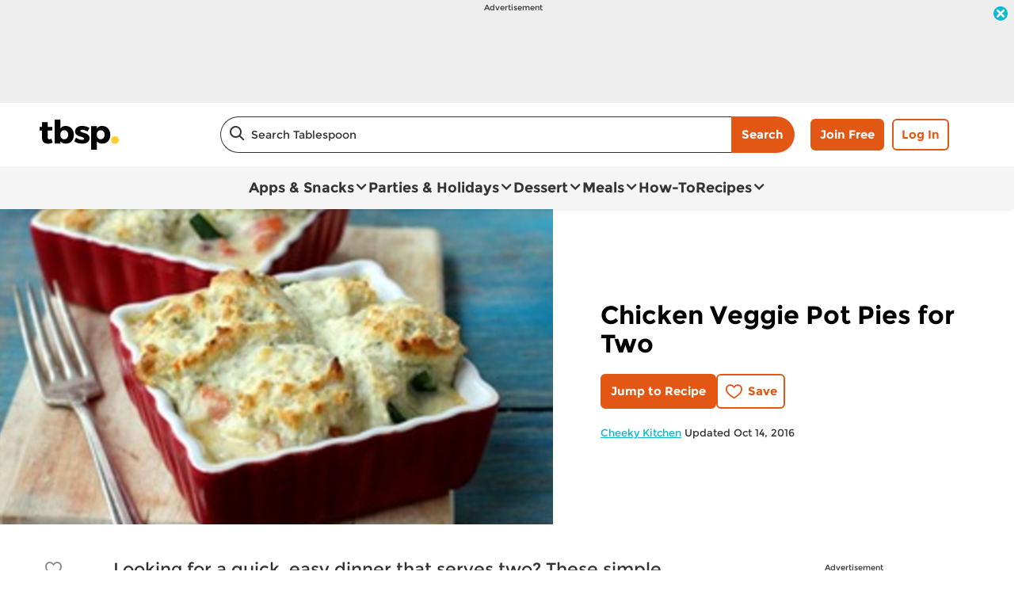

--- FILE ---
content_type: text/html; charset=utf-8
request_url: https://www.tablespoon.com/recipes/chicken-veggie-pot-pies-for-two/3cf1448c-1b2c-4b83-9ca1-49ea876ccbb1
body_size: 35012
content:
<!DOCTYPE html>
<html lang="en" class="en">
<head>
    <title>Chicken Veggie Pot Pies for Two Recipe - Tablespoon.com</title>
    <meta charset="utf-8" />


<meta name='viewport' content='width=device-width, initial-scale=1'><meta property='og:site_name' content='Tablespoon.com'><meta property='og:url' content='https://www.tablespoon.com/recipes/chicken-veggie-pot-pies-for-two/3cf1448c-1b2c-4b83-9ca1-49ea876ccbb1'><meta property='og:title' content='Chicken Veggie Pot Pies for Two'><meta property='og:description' content='Looking for a quick, easy dinner that serves two? These simple veggie pot pies are topped with a fluffy dilled biscuit crust and ready to eat in 15 minutes or less.'><meta property='og:image' content='https://rms-media-prod.generalmills.com/8f478c23-41a0-419c-9d95-826596092a7d.jpg'><meta property='og:type' content='article'><meta property='gmi:topics' content='BAKING, MEALS AND BAKING SOL, Bisquick, Progresso, ALL PURPOSE BAKING MIX, PROGRESSO SOUP RICH AND HEARTY, Bake, Entree, Dinner, Pot Pie, Casserole, Savory, Dill, Chicken, Mixed Vegetable, Pie, Betty Crocker, PANCAKE AND DRY MIX, PROGRESSO RTS SOUP, Herbs & Spices, Poultry, Vegetable'><meta property='fb:app_id' content='1599284803660306'><meta property='twitter:card' content='summary'><meta property='onespot:page-type' content='Recipe'><meta name='description' content='Looking for a quick, easy dinner that serves two? These simple veggie pot pies are topped with a fluffy dilled biscuit crust and ready to eat in 15 minutes or less.'>    <link rel="canonical" href="https://www.tablespoon.com/recipes/chicken-veggie-pot-pies-for-two/3cf1448c-1b2c-4b83-9ca1-49ea876ccbb1" />
    <script type="application/ld+json">{"@type":"Recipe","@context":"http://schema.org/","name":"Chicken Veggie Pot Pies for Two","keywords":"chicken veggie pot pies for two","recipeCategory":"Entree","image":"https://rms-media-prod.generalmills.com/dbd3f124-7014-4e61-9740-f719c39ff405.jpg","description":"Looking for a quick, easy dinner that serves two? These simple veggie pot pies are topped with a fluffy dilled biscuit crust and ready to eat in 15 minutes or less.","recipeIngredient":["1  can Progresso™ Rich & Hearty chicken pot pie style soup","1  bag frozen healthy colors market blend vegetables","2  cups Original Bisquick™ mix","1/2  teaspoon onion powder","1/2  teaspoon dill weed","2/3  cup milk"],"totalTime":"PT0H20M","prepTime":"PT0H5M","recipeYield":"2","author":{"@type":"Person","name":"Cheeky Kitchen"},"recipeInstructions":[{"@type":"HowToStep","text":"Preheat oven to 400°F. Mix the soup and bag of vegetables together. Pour into two large ramekins."},{"@type":"HowToStep","text":"In a small bowl, beat together the Bisquick™, onion powder, dill weed, and milk. Spoon small balls of dough onto the top of the soup mixture in each ramekin."},{"@type":"HowToStep","text":"Bake in preheated oven for 12-15 minutes, or until the dumplings have turned golden brown. Serve and enjoy!"}],"mainEntity":[],"nutrition":{"@type":"NutritionInformation","calories":"192.9 ","carbohydrateContent":"24.2 g","cholesterolContent":"17.5 mg","fiberContent":"2.0 g","proteinContent":"9.2 g","saturatedFatContent":"2.5 g","servingSize":"1 Serving","sodiumContent":"804.7 mg","sugarContent":"6.0 g"},"dateCreated":"2011-10-25T00:00:00.00-06:00"}</script><script type="application/ld+json">{"@type":"BreadcrumbList","@context":"http://schema.org/","itemListElement":[{"@type":"ListItem","position":1,"name":"Home","item":"https://www.tablespoon.com/"},{"@type":"ListItem","position":2,"name":"Recipes","item":"https://www.tablespoon.com/recipes"}]}</script><script type="text/javascript">GeneralMills = window.GeneralMills || {}; GeneralMills.ContentMetadata = {"contentId":"3cf1448c-1b2c-4b83-9ca1-49ea876ccbb1","contentType":"Recipe","title":"Chicken Veggie Pot Pies for Two","description":"Looking for a quick, easy dinner that serves two? These simple veggie pot pies are topped with a fluffy dilled biscuit crust and ready to eat in 15 minutes or less.","pageUrl":"https://www.tablespoon.com/recipes/chicken-veggie-pot-pies-for-two/3cf1448c-1b2c-4b83-9ca1-49ea876ccbb1","imageUrl":"https://rms-media-prod.generalmills.com/8f478c23-41a0-419c-9d95-826596092a7d.jpg","averageRating":0.0,"reviewCount":0};</script>
    <script>(function () {var snakeCaseRegEx = function(s){return s.replace(/\W+/g, ' ').split(/ |\B(?=[A-Z])/).map(word => word.toLowerCase()).join('_');};var convertToSnakeCase = function(d) {var newObj = {};Object.keys(d).forEach(function(key){if (key == 'EventType') {newObj['event'] = snakeCaseRegEx(d[key]);} else {var value = d[key];key = snakeCaseRegEx(key);newObj[key] = value;}});return newObj};window.dataLayer = window.dataLayer || [];window.utag_data = {"ContentId":"3cf1448c-1b2c-4b83-9ca1-49ea876ccbb1","ContentType":"Recipe","Language":"en","ContentTitle":"Chicken Veggie Pot Pies for Two","SearchRelevancyScore":"65","AverageRating":"0","RatingCount":"0","ReviewCount":"0","PublishDate":"10/25/2011","SeoModifiedDate":"10/14/2016","Author":"Brooke McLay (Cheeky Kitchen)","EnhancedContent":"not_enhanced","UpdateType":"updated","MetadataLabel":["Division","Division","Franchise","Franchise","Marketing Impression SubCat","Marketing Impression SubCat","Prep Method","Meal Type","Meal Type","Dish Type","Dish Type","Flavor","Key Ingredient","Key Ingredient","Key Ingredient","Dish Type","Franchise","Marketing Impression SubCat","Marketing Impression SubCat","Key Ingredient","Key Ingredient","Key Ingredient"],"MetadataValue":["BAKING","MEALS AND BAKING SOL","Bisquick","Progresso","ALL PURPOSE BAKING MIX","PROGRESSO SOUP RICH AND HEARTY","Bake","Entree","Dinner","Pot Pie","Casserole","Savory","Dill","Chicken","Mixed Vegetable","Pie","Betty Crocker","PANCAKE AND DRY MIX","PROGRESSO RTS SOUP","Herbs & Spices","Poultry","Vegetable"],"RecordType":"Recipe","PrepTime":"5 min","TotalTime":"20 min","NumberOfServings":"2","IsMemberGenerated":"false","IngredientBase":["Progresso™ Rich & Hearty chicken pot pie style soup","frozen market blend vegetables","Original Bisquick™ mix","Onion Powder","dill weed","milk"],"PageName":"","PageType":"Content","UserStatus":"Anonymous","EsrcCode":"16797"};dataLayer.push(convertToSnakeCase(window.utag_data));GeneralMills = window.GeneralMills || {};GeneralMills.Analytics = GeneralMills.Analytics || {};GeneralMills.Analytics.raiseEvent = function(d) {dataLayer.push(convertToSnakeCase(d));};})();</script><script>(function(w, d, s, l, i){w[l]=w[l]||[];w[l].push({'gtm.start':new Date().getTime(),event:'gtm.js'});var f = d.getElementsByTagName(s)[0],j = d.createElement(s), dl = l != 'dataLayer' ? '&l=' + l : ''; j.async=true;j.src='https://www.googletagmanager.com/gtm.js?id='+i+dl;f.parentNode.insertBefore(j, f);})(window, document,'script','dataLayer','GTM-KRKB9HX');</script><script type="text/javascript">(function() {  GeneralMills = window.GeneralMills || {}; GeneralMills.getGlobalSetting = function(key) {  var config = {"isSearchEngineRequest":false,"userPrivacy_CookieExists":false,"userPrivacy_AnalyticsEnabled":true,"userPrivacy_FunctionalEnabled":true,"userPrivacy_TargetingEnabled":true}; return config[key]; }; })();</script><link rel="preconnect" href="https://a.pub.network/" crossorigin /> <link rel="preconnect" href="https://b.pub.network/" crossorigin /> <link rel="preconnect" href="https://c.pub.network/" crossorigin /> <link rel="preconnect" href="https://d.pub.network/" crossorigin /> <link rel="preconnect" href="https://btloader.com/" crossorigin /> <link rel="preconnect" href="https://api.btloader.com/" crossorigin /> <link rel="preconnect" href="https://cdn.confiant-integrations.net" crossorigin /> <script data-cfasync="false" type="text/javascript">   var freestar = freestar || {};   freestar.queue = freestar.queue || [];   freestar.config = freestar.config || {};   freestar.config.enabled_slots = [];   freestar.initCallback = function () { (freestar.config.enabled_slots.length === 0) ? freestar.initCallbackCalled = false : freestar.newAdSlots(freestar.config.enabled_slots) } </script> <script src="https://a.pub.network/tablespoon-com/pubfig.min.js" data-cfasync="false" async></script>
    <!-- DCI c47145d7-44f5-4ede-a6f7-118233222f4d -->
<script async="" src="https://confiant-integrations.global.ssl.fastly.net/geYynq1W4s9N58tYm_9pTFd8rfw/gpt_and_prebid/config.js"></script>
<style>
/* DCI b5c84770-8f00-4d77-80e9-3a79f4feb334 */
 .recipeDetail .rdpImage img { 
    aspect-ratio: 16 / 9;  object-fit: cover;
}
/* DCI 27999807-0c95-49ec-b962-45250cc9de61 */
.recipeDetail .reviewSummary .ratingAndReviewCounts .questionCountContainer {
       display: none !important;
}
</style>
<script>
/* DCI c1be6524-3a69-4493-870d-d6a7dc0011fa */
window.SearchTrackingInfo = window.SearchTrackingInfo || {};
/* DCI 8de844fe-369e-487f-8d3d-fd4fc9aeea3a */
window.globalCellfireDisable = true;
/* DCI 81e0d3ed-fd81-4a08-b15a-d0b2fae1d837 */
(() => {
   const SovrnSegment1 = 'limitedbidders1';
   const SovrnSegment2 = 'limitedbidders2';
   const urlParams = new URLSearchParams(window.location.search);  
   const  debugMode =  urlParams.get('cwv_debug')  == 1 || false;
  
   const mapToDataLayer = cwv => {
     const dataLayerObj = { event: 'coreWebVitals', webVitalsMeasurement: {} };
	   
    const mappedCwv = {
      name: cwv.name,
      debugTarget: '',   
      testGroup: '', 
      id: cwv.id,
      value: cwv.value,
      delta: cwv.delta,
      valueRounded: Math.round(cwv.name === 'CLS' ? cwv.value * 1000 : cwv.value),
      deltaRounded: Math.round(cwv.name === 'CLS' ? cwv.delta * 1000 : cwv.delta)
    };

    mapDetails(cwv, mappedCwv);   
    dataLayerObj.webVitalsMeasurement = mappedCwv;
    
     if (debugMode === false)  {
         dataLayer.push({event: 'coreWebVitals', webVitalsMeasurement:  mappedCwv});              
     }
     else  {
        mappedCwv.attribution = cwv.attribution;
         console.log(mappedCwv);
      }
  };

    const getSovrnSegmentation = () => {
     if (!window.googletag || !window.googletag.pubads || window.googletag.pubads().getTargeting('tags').length == 0)
            return 'NA';   
       let tags = window.googletag.pubads().getTargeting('tags')[0].split(',');        
       if (tags.includes(SovrnSegment1))
            return SovrnSegment1;
        if (tags.includes(SovrnSegment2))
            return SovrnSegment2;
        return '';
    };

  const mapDetails = (cwv, mappedCwv) => {
    switch (cwv.name) {
      case 'CLS':
        mappedCwv.debugTarget = cwv.attribution.largestShiftTarget;
        break;
      case 'FID':
        mappedCwv.debugTarget = cwv.attribution.eventTarget;
        break;
      case 'LCP':
        mappedCwv.debugTarget = cwv.attribution.element;
        break;
      case 'INP':
        mappedCwv.debugTarget = cwv.attribution.eventTarget;
        mappedCwv.testGroup = getSovrnSegmentation();
        break;
    }
    return mappedCwv; 
  }

  var script = document.createElement('script');
  script.src =
    'https://unpkg.com/web-vitals@3/dist/web-vitals.attribution.iife.js';
 
  script.onload = function () {    
    webVitals.onINP(mapToDataLayer, {reportAllChanges: debugMode }); 
    webVitals.onCLS(mapToDataLayer, {reportAllChanges: debugMode });
    webVitals.onTTFB(mapToDataLayer);
    webVitals.onFID(mapToDataLayer);
    webVitals.onFCP(mapToDataLayer);
    webVitals.onLCP(mapToDataLayer);
  };
  document.head.appendChild(script);
})();
</script>

<link href="/dist/TBSP/global.d5d40031527c1bf64ac608a5221cf16d.css" rel="stylesheet"><link href="/dist/TBSP/rdp.fe8a5914a7787de462f5d0a5f5098750.css" rel="stylesheet"><link rel="preload" href="/dist/TBSP/main.75c713d0d52d37c3c927cff06a956758.bundle.js" as="script"/><link rel="preload" href="/dist/TBSP/global.d5d40031527c1bf64ac608a5221cf16d.bundle.js" as="script"/><link rel="preload" href="/dist/TBSP/rdp.fe8a5914a7787de462f5d0a5f5098750.bundle.js" as="script"/><link rel="preload" as="style" href="/dist/TBSP/global.d5d40031527c1bf64ac608a5221cf16d.async.css" onload="this.onload=null;this.rel='stylesheet';"><link rel="preload" as="style" href="/dist/TBSP/rdp.fe8a5914a7787de462f5d0a5f5098750.async.css" onload="this.onload=null;this.rel='stylesheet';"></head>
<body class="">
    <div class="topOfBody"></div>
    <style>
/* DCI 2f400c42-94c7-4031-b4f6-e42fa981cea6 */
@media screen and (min-width: 1000px) {
	.pageProductDetail.adhesiveHeaderAd {
		.adhesiveAdSpacing {
			display:  block;
		}
	}
}

body:not(.pageProductDetail) {
	&.adhesiveHeaderAd {
		.adhesiveAdSpacing {
			display:  block;
		}
	}
}

@media screen and (max-width: 1000px) {
.pageHome .adAboveSiteHeader {
min-height: 90px;
}
}

.pageHome .adAboveSiteHeader {
min-height: 130px;
}

.pageContainer {
.channelLinksInner {
  height:  102px;
}
}
/* DCI ca666e3b-bf0c-4ffc-9986-8b640ca49eab */
.contentBuilder .dynamicBlock .blockAnchor:before {
  margin-top: -20px;
  height: 20px;
}
@media (min-width:1000px){
.contentBuilder .dynamicBlock .tableOfContents ~ .blockAnchor:before {
  margin-top: -130px;
  height: 130px;
}
}

/* DCI 21849b5a-b981-48f4-a542-b1e97b590ea5 */
@media screen and (min-width: 1000px) {
.adhesiveAdSpacing {
  display:  block;
}
body:not(.adhesiveHeaderAdFixed){
.adhesiveAdSpacing {
&.visibleDesktop{
  display:  none;
}
}
}
} 
.recipeDetail .columns .primary.recipeBuyNow {
min-height: 80px;
}
 
@media screen and (max-width: 767px) {
.recipeNewsletterCTA {
.recipeNewsletterMobile:has(.nctaWrapper){
min-height : 315px;
}
}
.recipeFeatureAd:has(.adChrome), .recipeSecondaryAd:has(.adChrome) {
min-height: 380px;
}
} 

.recipeTernaryAd {
order : 24;
}

.recipeBadgeMakeWith {
.badgeImage {
min-height : 100px;
}
}

@media screen and (min-width: 1000px) {
.recipeDetail .preColumns .rdpImageContainer {
min-height: 391px;
}
.rdpBuyNowTop #whisk-target-container-rdp-top {
min-height: 60px;
}
}
@media screen and (max-width: 500px) {
.rdpImageContainer {
.nativeAdsBrandingHeader {
min-height : 56px;
}
}
}

element.style {
}
@media screen and (min-width: 767px) {
    .nativeAdsBrandingHeader {
        position: absolute;
        bottom: 0;
        right: 0;
        left: 0;
    }
}

.recipeDetail.redesign {
    .recipeContent {
		.seoContent {
			.recipeFeatureAd {
				.advertisement {
					margin-bottom: 40px;
					.adCaptionText {
						margin: 5px 0 30px;
					}
				}
			}
		}		
	}
}
</style>
<script>
/* DCI 86126281-d4a5-4db9-800c-254dc5275c9d */
(function(){ window.reg= { userRegistration: {} } })();
</script>

    


<script type="text/javascript"/>
(function() {
	 document.addEventListener('DOMContentLoaded', function() {
	 var componentMetadata = JSON.parse('\x7b\x22componentName\x22\x3a\x22OneTrust_a2352866-1a21-4a5d-9dd4-1744f7700fb5\x22,\x22deferOptions\x22\x3a\x7b\x22deferComponent\x22\x3atrue,\x22deferType\x22\x3a\x22Simple\x22,\x22deferId\x22\x3a\x22r4ce9c6a170064fb9a3bbfb742ec1de49\x22,\x22deferredContainerId\x22\x3anull,\x22deferredContainerView\x22\x3a\x22OneTrust\x22\x7d,\x22viewName\x22\x3a\x22OneTrust\x22\x7d');
		 var configuration = {"domainId":"54b94d70-2de5-435b-a62e-7ca19d974d88","isMultilingual":false};
		 var moduleName = 'oneTrust';
		 var isVueModule = false;
		 GeneralMills.PandoSites.RegisterControlInstance(moduleName, configuration, componentMetadata, isVueModule)
});
})();
</script>

<a href="#content" class="skipToContentLink">Skip to Content</a>

<div class="adhesiveAdSpacing"></div>
<div class="adhesiveAd">
    
    <div id=r16dc6b3e055c4c74a08b2f1e6c811681 data-deferId=r16dc6b3e055c4c74a08b2f1e6c811681 class="adChrome">
        <div class="advertisement" v-show="showAd">
            <div class="adCaptionText" v-html="settings.adCaptionText"></div>
            <div class="adContinuesText" v-html="settings.continuesBelowText"></div>
            <button class="closeAdButton" @click="closeAd" aria-label="close"></button>
            <div align="center" data-freestar-ad="__390x70 __728x100" id="a306fd600923b43c49cc837bdf65a084f" data-placement-name="tablespoon-com_leaderboard"></div>
        </div>
    </div>
<script type="text/javascript"/>
(function() {
	 document.addEventListener('DOMContentLoaded', function() {
	 var componentMetadata = JSON.parse('\x7b\x22componentName\x22\x3a\x22DoubleClick_c6d4ee2b-a4ee-4ffa-898c-7b3d00b6da73\x22,\x22deferOptions\x22\x3a\x7b\x22deferComponent\x22\x3atrue,\x22deferType\x22\x3a\x22OnDemand\x22,\x22deferId\x22\x3a\x22r16dc6b3e055c4c74a08b2f1e6c811681\x22,\x22deferredContainerId\x22\x3a\x22\x2fadhesiveAd\x22,\x22deferredContainerView\x22\x3a\x22DoubleClick\x22\x7d,\x22viewName\x22\x3a\x22DoubleClick\x22\x7d');
		 var configuration = {"adId":"OMP/tablespoon/recipes/728x90_top","minPageWidth":"1000","maxPageWidth":"9999","defaultMinPageWidth":"1000","defaultMaxPageWidth":"9999","size":"[[728, 90], [970, 90]]","refreshWhenViewed":false,"adContainerId":"49e78342-03c1-4449-af5a-818f2e6c23f8","doubleClickAdContainerId":"ba4de32a-ec9d-43ec-b1d2-3d0b8d3f3ecb","adCaptionText":"Advertisement","networkCode":"/15704463/","relevantMetadata":[null,null],"privacyOptOut":false,"isThirdPartyProvider":true,"thirdPartyTag":"\u003cdiv align=\u0022center\u0022 data-freestar-ad=\u0022__390x70 __728x100\u0022 id=\u0022a306fd600923b43c49cc837bdf65a084f\u0022 data-placement-name=\u0022tablespoon-com_leaderboard\u0022\u003e\u003c/div\u003e","sovrnCssClass":"","responsive":false,"contentType":"Recipe","itemId":"3cf1448c-1b2c-4b83-9ca1-49ea876ccbb1","continuesBelowText":"Recipe Continues Below"};
		 var moduleName = 'thirdPartyProvider';
		 var isVueModule = true;
		 GeneralMills.PandoSites.RegisterControlInstance(moduleName, configuration, componentMetadata, isVueModule)
});
})();
</script>
</div>


<header>
    

    <div class="headerContainer">
        <div class="logoContainer">
    <a href="/" title="Tablespoon Home" class="headerLogo"></a>
</div>

        <div class="headerSearch">
            <div class="searchBoxContainer search clearfix" id=r0c8871df6fae4217b76a4bbecbfcedf0 data-deferId=r0c8871df6fae4217b76a4bbecbfcedf0
     @keydown.enter="searchEnter"
     @keydown.esc="searchClose"
     @keyup.down="searchListDown"
     @keyup.up="searchListUp"
     @focusout="searchBlur">

    <div class="searchTermContainer">
        <input class="searchInput" @focus="searchFocus" v-model="searchInput"
               placeholder="Search Tablespoon"
               aria-label="Search Tablespoon"
               aria-controls="searchHintList"
               aria-autocomplete="list"
               role="combobox"
               aria-haspopup="listbox"
               :aria-expanded="searchFocused">

        <div v-cloak>
            <button class="clearInputButton iconHollowClose"
                    v-if="showClearButton"
                    aria-label="Clear Button Text"
                    @click="clearSearchInput"></button>
        </div>
    </div>


    <div class="searchHintContainer">
        <component :is="searchHintsComponent"
                   :searchterm="searchInput"
                   :config="config"
                   :selected="hintListIndex"
                   @reset-hints="resetHints"
                   role="listbox"
                   id="searchHintList"></component>
    </div>

    <button type="button" class="searchLinkButton searchTermFilter" @click="searchClick">Search</button>
</div>
<script type="text/javascript"/>
(function() {
	 document.addEventListener('DOMContentLoaded', function() {
	 var componentMetadata = JSON.parse('\x7b\x22componentName\x22\x3a\x22SearchBox_a2352866-1a21-4a5d-9dd4-1744f7700fb5\x22,\x22deferOptions\x22\x3a\x7b\x22deferComponent\x22\x3afalse,\x22deferType\x22\x3a\x22None\x22,\x22deferId\x22\x3a\x22r0c8871df6fae4217b76a4bbecbfcedf0\x22,\x22deferredContainerId\x22\x3anull,\x22deferredContainerView\x22\x3anull\x7d,\x22viewName\x22\x3a\x22SearchBox\x22\x7d');
		 var configuration = {"settings":{"searchDefaultText":"Search Tablespoon","searchProcessingMessage":"Please Wait..","searchLinkButtonText":"","searchLinkButtonToolTip":"Search","headerSearchBoxTitle":"Search","searchBoxTitle":"","autocompleteSearchPath":"/search","autocompleteSuggestionLimit":10,"minimumSearchHintCharacters":3,"language":"en","id":"c53e9c41-2fda-43fd-81e8-7a48db5dde4e","enableSearchTerms":true,"contentTypeFilter":"","dataSourceId":"e7e62f29-dcab-4987-9db6-c256afc3dd3e","showResultsByContentType":false,"clearButtonText":"Clear Button Text"}};
		 var moduleName = 'searchBox';
		 var isVueModule = true;
		 GeneralMills.PandoSites.RegisterControlInstance(moduleName, configuration, componentMetadata, isVueModule)
});
})();
</script>
        </div>

        <div id=r95af1936830b4a8da0e1573ee4bfe7e3 data-deferId=r95af1936830b4a8da0e1573ee4bfe7e3 class="userLinks">
        <div class="headerAnonymous">
            <ul class="headerLogin">
                <li>
                    <a class="signUpButton" href="/user-profile/register?returnUrl=%2frecipes%2fchicken-veggie-pot-pies-for-two%2f3cf1448c-1b2c-4b83-9ca1-49ea876ccbb1&isRegistrationFirstStep=true&esrc=16797&RegAction=HEADERJOINLOGIN ">
                        Join Free
                    </a>
                </li>
                <li>
                    <a class="logInButton" href="/user-profile/login?returnUrl=%2frecipes%2fchicken-veggie-pot-pies-for-two%2f3cf1448c-1b2c-4b83-9ca1-49ea876ccbb1&isRegistrationFirstStep=false&esrc=16797&RegAction=HEADERJOINLOGIN ">
                        Log In
                    </a>
                </li>
            </ul>
        </div>
</div>
<script type="text/javascript"/>
(function() {
	 document.addEventListener('DOMContentLoaded', function() {
	 var componentMetadata = JSON.parse('\x7b\x22componentName\x22\x3a\x22UserLinks_a2352866-1a21-4a5d-9dd4-1744f7700fb5\x22,\x22deferOptions\x22\x3a\x7b\x22deferComponent\x22\x3afalse,\x22deferType\x22\x3a\x22None\x22,\x22deferId\x22\x3a\x22r95af1936830b4a8da0e1573ee4bfe7e3\x22,\x22deferredContainerId\x22\x3anull,\x22deferredContainerView\x22\x3anull\x7d,\x22viewName\x22\x3a\x22UserLinks\x22\x7d');
		 var configuration = {"isKnown":false,"favoritesCount":-1,"joinNowText":"Join Free","joinNowEsrcCode":"16797","joinNowRegAction":"HEADERJOINLOGIN","loginText":"Log In","loginEsrcCode":"16797","loginRegAction":"HEADERJOINLOGIN","myAccountText":"My Account","settingsText":"Manage","logOutText":"Log Out","returnUrl":"%2frecipes%2fchicken-veggie-pot-pies-for-two%2f3cf1448c-1b2c-4b83-9ca1-49ea876ccbb1","anonFavoriteQuery":""};
		 var moduleName = 'userLinks';
		 var isVueModule = true;
		 GeneralMills.PandoSites.RegisterControlInstance(moduleName, configuration, componentMetadata, isVueModule)
});
})();
</script>

        <a class="simpleNavToggle"><span>Menu</span></a>
    </div>
    
    <div class="navigationContainer">
        
<nav id=r47c9812cb15e482690cff800b212633d data-deferId=r47c9812cb15e482690cff800b212633d class="targetedNavigation" aria-label="Main Navigation">
    <ul class="levelOneItems">
            <li class=" withChildren">
                <a class="mainLink" href="/apps-snacks">Apps &amp; Snacks</a>

                    <div id="subNav_0" class="subNavDisplay">
                        
                                <div class="subNavSection">
            <ul class="levelTwoItems">
                    <li>
                            <a class="listHeading" href="/courses/appetizer" data-position="Apps &amp; Snacks">Appetizers</a>
                        <ul class="levelThreeItems">
                                <li>
                                    <a href="/courses/appetizer/mini-appetizer" data-position="Apps &amp; Snacks | Appetizers">Mini Appetizers</a>
                                </li>
                                <li>
                                    <a href="/courses/appetizer/slow-cooker-appetizer" data-position="Apps &amp; Snacks | Appetizers">Slow-Cooker Appetizers</a>
                                </li>
                                <li>
                                    <a href="/courses/appetizer/dips" data-position="Apps &amp; Snacks | Appetizers">Dips</a>
                                </li>
                                <li>
                                    <a href="/ingredients/egg/deviled-egg" data-position="Apps &amp; Snacks | Appetizers">Deviled Eggs</a>
                                </li>
                                <li>
                                    <a href="/courses/appetizer/nachos" data-position="Apps &amp; Snacks | Appetizers">Nachos</a>
                                </li>
                        </ul>
                    </li>
                    <li>
                            <a class="listHeading" href="/courses/snack" data-position="Apps &amp; Snacks">Snacks</a>
                        <ul class="levelThreeItems">
                                <li>
                                    <a href="/courses/snack/snack-mixes" data-position="Apps &amp; Snacks | Snacks">Snack Mixes</a>
                                </li>
                                <li>
                                    <a href="/courses/snack/salty-snacks" data-position="Apps &amp; Snacks | Snacks">Salty Snacks</a>
                                </li>
                                <li>
                                    <a href="/courses/snack/sweet-snacks" data-position="Apps &amp; Snacks | Snacks">Sweet Snacks</a>
                                </li>
                        </ul>
                    </li>
            </ul>
        </div>

                    </div>
            </li>
            <li class=" withChildren">
                <a class="mainLink" href="/parties-and-holidays">Parties &amp; Holidays</a>

                    <div id="subNav_1" class="subNavDisplay">
                        
                                <div class="subNavSection">
            <ul class="levelTwoItems">
                    <li>
                            <a class="listHeading" href="/parties-and-holidays/holiday" data-position="Parties &amp; Holidays">Holiday</a>
                        <ul class="levelThreeItems">
                                <li>
                                    <a href="/parties-and-holidays/holiday/cinco-de-mayo" data-position="Parties &amp; Holidays | Holiday">Cinco de Mayo</a>
                                </li>
                                <li>
                                    <a href="/parties-and-holidays/holiday/july-4th" data-position="Parties &amp; Holidays | Holiday">July 4th</a>
                                </li>
                                <li>
                                    <a href="/parties-and-holidays/holiday/halloween" data-position="Parties &amp; Holidays | Holiday">Halloween</a>
                                </li>
                                <li>
                                    <a href="/parties-and-holidays/holiday/thanksgiving" data-position="Parties &amp; Holidays | Holiday">Thanksgiving</a>
                                </li>
                                <li>
                                    <a href="/parties-and-holidays/holiday/christmas" data-position="Parties &amp; Holidays | Holiday">Christmas</a>
                                </li>
                        </ul>
                    </li>
                    <li>
                            <a class="listHeading" href="/parties-and-holidays/party" data-position="Parties &amp; Holidays">Parties</a>
                        <ul class="levelThreeItems">
                                <li>
                                    <a href="/courses/drinks/cocktail" data-position="Parties &amp; Holidays | Parties">Cocktails</a>
                                </li>
                                <li>
                                    <a href="/courses/appetizer" data-position="Parties &amp; Holidays | Parties">Appetizers</a>
                                </li>
                                <li>
                                    <a href="/courses/snack/snack-mixes" data-position="Parties &amp; Holidays | Parties">Snack Mixes</a>
                                </li>
                                <li>
                                    <a href="/parties-and-holidays/sports-events" data-position="Parties &amp; Holidays | Parties">Game Day</a>
                                </li>
                                <li>
                                    <a href="/parties-and-holidays/holiday" data-position="Parties &amp; Holidays | Parties">Holiday</a>
                                </li>
                        </ul>
                    </li>
                    <li>
                            <a class="listHeading" href="/parties-and-holidays/showers" data-position="Parties &amp; Holidays">Showers</a>
                        <ul class="levelThreeItems">
                        </ul>
                    </li>
                    <li>
                            <a class="listHeading" href="/parties-and-holidays/sports-events" data-position="Parties &amp; Holidays">Game Day</a>
                        <ul class="levelThreeItems">
                                <li>
                                    <a href="/parties-and-holidays/sports-events/football-appetizer" data-position="Parties &amp; Holidays | Game Day">Football Appetizer</a>
                                </li>
                                <li>
                                    <a href="/courses/appetizer/dips" data-position="Parties &amp; Holidays | Game Day">Dips</a>
                                </li>
                                <li>
                                    <a href="/courses/appetizer/nachos" data-position="Parties &amp; Holidays | Game Day">Nachos</a>
                                </li>
                                <li>
                                    <a href="/dishes/taco" data-position="Parties &amp; Holidays | Game Day">Tacos</a>
                                </li>
                                <li>
                                    <a href="/ingredients/meat/chicken/chicken-wings" data-position="Parties &amp; Holidays | Game Day">Chicken Wings</a>
                                </li>
                        </ul>
                    </li>
                    <li>
                            <a class="listHeading" href="/parties-and-holidays/birthday" data-position="Parties &amp; Holidays">Birthday</a>
                        <ul class="levelThreeItems">
                        </ul>
                    </li>
                    <li>
                            <a class="listHeading" href="/parties-and-holidays/picnic" data-position="Parties &amp; Holidays">Picnic</a>
                        <ul class="levelThreeItems">
                        </ul>
                    </li>
                    <li>
                            <a class="listHeading" href="/courses/dinner/grilling" data-position="Parties &amp; Holidays">Grilling</a>
                        <ul class="levelThreeItems">
                        </ul>
                    </li>
                    <li>
                            <a class="listHeading" href="/parties-and-holidays/potluck" data-position="Parties &amp; Holidays">Potluck</a>
                        <ul class="levelThreeItems">
                        </ul>
                    </li>
            </ul>
        </div>

                    </div>
            </li>
            <li class=" withChildren">
                <a class="mainLink" href="/courses/dessert">Dessert</a>

                    <div id="subNav_2" class="subNavDisplay">
                        
                                <div class="subNavSection">
            <ul class="levelTwoItems">
                    <li>
                            <a class="listHeading" href="/courses/dessert/cake" data-position="Dessert">Cakes</a>
                        <ul class="levelThreeItems">
                                <li>
                                    <a href="/courses/dessert/cake/vanilla-cake" data-position="Dessert | Cakes">Vanilla Cake</a>
                                </li>
                                <li>
                                    <a href="/courses/dessert/cake/chocolate-cake" data-position="Dessert | Cakes">Chocolate Cake</a>
                                </li>
                                <li>
                                    <a href="/courses/dessert/cake/yellow-cake" data-position="Dessert | Cakes">Yellow Cake</a>
                                </li>
                                <li>
                                    <a href="/courses/dessert/cake/birthday-cake" data-position="Dessert | Cakes">Birthday Cake</a>
                                </li>
                                <li>
                                    <a href="/courses/dessert/cake/bundt-cake" data-position="Dessert | Cakes">Bundt Cake</a>
                                </li>
                        </ul>
                    </li>
                    <li>
                            <a class="listHeading" href="/courses/dessert/bar" data-position="Dessert">Bars</a>
                        <ul class="levelThreeItems">
                                <li>
                                    <a href="/courses/dessert/bar/caramel-bars" data-position="Dessert | Bars">Caramel Bars</a>
                                </li>
                                <li>
                                    <a href="/courses/dessert/bar/cereal-bars" data-position="Dessert | Bars">Cereal Bars</a>
                                </li>
                                <li>
                                    <a href="/courses/dessert/cheesecake/cheesecake-bars" data-position="Dessert | Bars">Cheesecake Bars</a>
                                </li>
                                <li>
                                    <a href="/courses/dessert/bar/chocolate-bars" data-position="Dessert | Bars">Chocolate Bars</a>
                                </li>
                                <li>
                                    <a href="/courses/dessert/bar/fruit-bars" data-position="Dessert | Bars">Fruit Bars</a>
                                </li>
                        </ul>
                    </li>
                    <li>
                            <a class="listHeading" href="/courses/dessert/brownie" data-position="Dessert">Brownies</a>
                        <ul class="levelThreeItems">
                                <li>
                                    <a href="/courses/dessert/brownie/caramel-brownies" data-position="Dessert | Brownies">Caramel Brownies</a>
                                </li>
                                <li>
                                    <a href="/courses/dessert/brownie/chocolate-fudge-brownies" data-position="Dessert | Brownies">Chocolate Fudge Brownies</a>
                                </li>
                                <li>
                                    <a href="/courses/dessert/brownie/peanut-butter-brownies" data-position="Dessert | Brownies">Peanut Butter Brownies</a>
                                </li>
                        </ul>
                    </li>
                    <li>
                            <a class="listHeading" href="/courses/dessert/cheesecake" data-position="Dessert">Cheesecake</a>
                        <ul class="levelThreeItems">
                                <li>
                                    <a href="/courses/dessert/cheesecake/caramel-cheesecake" data-position="Dessert | Cheesecake">Caramel Cheesecake</a>
                                </li>
                                <li>
                                    <a href="/courses/dessert/cheesecake/cheesecake-bars" data-position="Dessert | Cheesecake">Cheesecake Bars</a>
                                </li>
                                <li>
                                    <a href="/courses/dessert/cheesecake/no-bake-cheesecake" data-position="Dessert | Cheesecake">No-Bake Cheesecake</a>
                                </li>
                                <li>
                                    <a href="/ingredients/vegetable/pumpkin/pumpkin-cheesecake" data-position="Dessert | Cheesecake">Pumpkin Cheesecake</a>
                                </li>
                                <li>
                                    <a href="/courses/dessert/cheesecake/strawberry-cheesecake" data-position="Dessert | Cheesecake">Strawberry Cheesecake</a>
                                </li>
                        </ul>
                    </li>
                    <li>
                            <a class="listHeading" href="/courses/dessert/cookie" data-position="Dessert">Cookies</a>
                        <ul class="levelThreeItems">
                                <li>
                                    <a href="/courses/dessert/cookie/christmas-cookies" data-position="Dessert | Cookies">Christmas Cookies</a>
                                </li>
                                <li>
                                    <a href="/courses/dessert/cookie/chocolate-chip-cookie" data-position="Dessert | Cookies">Chocolate Chip Cookies</a>
                                </li>
                                <li>
                                    <a href="/courses/dessert/cookie/sugar-cookie" data-position="Dessert | Cookies">Sugar Cookies</a>
                                </li>
                                <li>
                                    <a href="/courses/dessert/cookie/peanut-butter-cookie" data-position="Dessert | Cookies">Peanut Butter Cookie</a>
                                </li>
                                <li>
                                    <a href="/courses/dessert/cookie/no-bake-cookie" data-position="Dessert | Cookies">No-Bake Cookies</a>
                                </li>
                        </ul>
                    </li>
                    <li>
                            <a class="listHeading" href="/courses/dessert/cobbler-and-crisp" data-position="Dessert">Cobblers &amp; Crisps</a>
                        <ul class="levelThreeItems">
                                <li>
                                    <a href="/courses/dessert/cobbler-and-crisp/apple-crisp" data-position="Dessert | Cobblers &amp; Crisps">Apple Crisp</a>
                                </li>
                                <li>
                                    <a href="/courses/dessert/cobbler-and-crisp/berry-crisp" data-position="Dessert | Cobblers &amp; Crisps">Berry Crisp</a>
                                </li>
                                <li>
                                    <a href="/courses/dessert/cobbler-and-crisp/peach-cobbler" data-position="Dessert | Cobblers &amp; Crisps">Peach Cobbler</a>
                                </li>
                        </ul>
                    </li>
                    <li>
                            <a class="listHeading" href="/courses/dessert/pie" data-position="Dessert">Pies</a>
                        <ul class="levelThreeItems">
                                <li>
                                    <a href="/courses/dessert/pie/apple-pie" data-position="Dessert | Pies">Apple Pie</a>
                                </li>
                                <li>
                                    <a href="/courses/dessert/pie/chocolate" data-position="Dessert | Pies">Chocolate Pie</a>
                                </li>
                                <li>
                                    <a href="/courses/dessert/pie/fruit-pie" data-position="Dessert | Pies">Fruit Pie</a>
                                </li>
                                <li>
                                    <a href="/courses/dessert/pie/key-lime-pie" data-position="Dessert | Pies">Key Lime Pie</a>
                                </li>
                                <li>
                                    <a href="/courses/dessert/pie/no-bake-pie" data-position="Dessert | Pies">No-Bake Pie</a>
                                </li>
                        </ul>
                    </li>
                    <li>
                            <a class="listHeading" href="/courses/dessert/pastry" data-position="Dessert">Pastries</a>
                        <ul class="levelThreeItems">
                                <li>
                                    <a href="/courses/dessert/pastry/donuts" data-position="Dessert | Pastries">Donuts</a>
                                </li>
                                <li>
                                    <a href="/courses/dessert/pastry/phyllo-dough" data-position="Dessert | Pastries">Phyllo Dough</a>
                                </li>
                                <li>
                                    <a href="/courses/dessert/pastry/puff-pastry" data-position="Dessert | Pastries">Puff Pastry</a>
                                </li>
                                <li>
                                    <a href="/courses/dessert/pastry/scones" data-position="Dessert | Pastries">Scones</a>
                                </li>
                                <li>
                                    <a href="/courses/dessert/pastry/tarts" data-position="Dessert | Pastries">Tarts</a>
                                </li>
                        </ul>
                    </li>
                    <li>
                            <a class="listHeading" href="/courses/dessert/cupcake" data-position="Dessert">Cupcakes</a>
                        <ul class="levelThreeItems">
                                <li>
                                    <a href="/courses/dessert/cupcake/vanilla-cupcakes" data-position="Dessert | Cupcakes">Vanilla Cupcakes</a>
                                </li>
                                <li>
                                    <a href="/courses/dessert/cupcake/chocolate-cupcakes" data-position="Dessert | Cupcakes">Chocolate Cupcakes</a>
                                </li>
                                <li>
                                    <a href="/ingredients/vegetable/pumpkin/pumpkin-cupcakes" data-position="Dessert | Cupcakes">Pumpkin Cupcakes</a>
                                </li>
                                <li>
                                    <a href="/courses/dessert/cupcake/filled-cupcakes" data-position="Dessert | Cupcakes">Filled Cupcakes</a>
                                </li>
                        </ul>
                    </li>
                    <li>
                            <a class="listHeading" href="/courses/dessert/no-bake-dessert" data-position="Dessert">No-Bake Desserts</a>
                        <ul class="levelThreeItems">
                                <li>
                                    <a href="/courses/dessert/cheesecake/no-bake-cheesecake" data-position="Dessert | No-Bake Desserts">No-Bake Cheesecake</a>
                                </li>
                                <li>
                                    <a href="/courses/dessert/cookie/no-bake-cookie" data-position="Dessert | No-Bake Desserts">No-Bake Cookies</a>
                                </li>
                                <li>
                                    <a href="/courses/dessert/pie/no-bake-pie" data-position="Dessert | No-Bake Desserts">No-Bake Pie</a>
                                </li>
                        </ul>
                    </li>
                    <li>
                            <a class="listHeading" href="/courses/dessert/frozen-dessert" data-position="Dessert">Frozen Dessert</a>
                        <ul class="levelThreeItems">
                                <li>
                                    <a href="/courses/dessert/frozen-dessert/ice-cream" data-position="Dessert | Frozen Dessert">Ice Cream</a>
                                </li>
                                <li>
                                    <a href="/courses/dessert/frozen-dessert/ice-cream-cake" data-position="Dessert | Frozen Dessert">Ice Cream Cake</a>
                                </li>
                                <li>
                                    <a href="/courses/dessert/frozen-dessert/freezer-pops" data-position="Dessert | Frozen Dessert">Freezer Pops</a>
                                </li>
                        </ul>
                    </li>
                    <li>
                            <a class="listHeading" href="/health-and-diet/gluten-free/gluten-free-desserts" data-position="Dessert">Gluten-Free Desserts</a>
                        <ul class="levelThreeItems">
                        </ul>
                    </li>
                    <li>
                            <a class="listHeading" href="/courses/dessert/boozy" data-position="Dessert">Boozy</a>
                        <ul class="levelThreeItems">
                        </ul>
                    </li>
                    <li>
                            <a class="listHeading" href="/courses/dessert/bark" data-position="Dessert">Bark</a>
                        <ul class="levelThreeItems">
                        </ul>
                    </li>
                    <li>
                            <a class="listHeading" href="/courses/dessert/mini-desserts" data-position="Dessert">Mini Desserts</a>
                        <ul class="levelThreeItems">
                        </ul>
                    </li>
                    <li>
                            <a class="listHeading" href="/courses/dessert/refrigerated-dessert" data-position="Dessert">Refrigerated Desserts</a>
                        <ul class="levelThreeItems">
                        </ul>
                    </li>
                    <li>
                            <a class="listHeading" href="/courses/dessert/tiramisu" data-position="Dessert">Tiramisu</a>
                        <ul class="levelThreeItems">
                        </ul>
                    </li>
                    <li>
                            <a class="listHeading" href="/courses/dessert/frosting" data-position="Dessert">Frosting</a>
                        <ul class="levelThreeItems">
                        </ul>
                    </li>
                    <li>
                            <a class="listHeading" href="/courses/dessert/fudge" data-position="Dessert">Fudge</a>
                        <ul class="levelThreeItems">
                        </ul>
                    </li>
                    <li>
                            <a class="listHeading" href="/courses/dessert/trifle" data-position="Dessert">Trifles</a>
                        <ul class="levelThreeItems">
                        </ul>
                    </li>
                    <li>
                            <a class="listHeading" href="/courses/dessert/custard" data-position="Dessert">Custard &amp; Flan</a>
                        <ul class="levelThreeItems">
                        </ul>
                    </li>
            </ul>
        </div>

                    </div>
            </li>
            <li class=" withChildren">
                <a class="mainLink" href="/courses">Meals</a>

                    <div id="subNav_3" class="subNavDisplay">
                        
                                <div class="subNavSection">
            <ul class="levelTwoItems">
                    <li>
                            <a class="listHeading" href="/courses/breakfast-and-brunch" data-position="Meals">Breakfast &amp; Brunch</a>
                        <ul class="levelThreeItems">
                                <li>
                                    <a href="/dishes/casserole/breakfast-casserole" data-position="Meals | Breakfast &amp; Brunch">Breakfast Casseroles &amp; Egg Bakes</a>
                                </li>
                                <li>
                                    <a href="/courses/breakfast-and-brunch/breakfast-pastry" data-position="Meals | Breakfast &amp; Brunch">Breakfast Pastries</a>
                                </li>
                                <li>
                                    <a href="/courses/breakfast-and-brunch/breakfast-skillet" data-position="Meals | Breakfast &amp; Brunch">Breakfast Skillets</a>
                                </li>
                                <li>
                                    <a href="/courses/breakfast-and-brunch/brunch-beverage" data-position="Meals | Breakfast &amp; Brunch">Brunch Drinks</a>
                                </li>
                                <li>
                                    <a href="/courses/breakfast-and-brunch/crepes" data-position="Meals | Breakfast &amp; Brunch">Crepes</a>
                                </li>
                        </ul>
                    </li>
                    <li>
                            <a class="listHeading" href="/courses/lunch" data-position="Meals">Lunch</a>
                        <ul class="levelThreeItems">
                                <li>
                                    <a href="/dishes/soup" data-position="Meals | Lunch">Soup</a>
                                </li>
                                <li>
                                    <a href="/dishes/salad" data-position="Meals | Lunch">Salad</a>
                                </li>
                                <li>
                                    <a href="/dishes/sandwich" data-position="Meals | Lunch">Sandwiches &amp; Wraps</a>
                                </li>
                        </ul>
                    </li>
                    <li>
                            <a class="listHeading" href="/courses/snack" data-position="Meals">Snacks</a>
                        <ul class="levelThreeItems">
                                <li>
                                    <a href="/courses/snack/snack-mixes" data-position="Meals | Snacks">Snack Mixes</a>
                                </li>
                                <li>
                                    <a href="/courses/snack/salty-snacks" data-position="Meals | Snacks">Salty Snacks</a>
                                </li>
                                <li>
                                    <a href="/courses/snack/sweet-snacks" data-position="Meals | Snacks">Sweet Snacks</a>
                                </li>
                        </ul>
                    </li>
                    <li>
                            <a class="listHeading" href="/courses/appetizer" data-position="Meals">Appetizers</a>
                        <ul class="levelThreeItems">
                                <li>
                                    <a href="/courses/appetizer/mini-appetizer" data-position="Meals | Appetizers">Mini Appetizers</a>
                                </li>
                                <li>
                                    <a href="/courses/appetizer/slow-cooker-appetizer" data-position="Meals | Appetizers">Slow-Cooker Appetizers</a>
                                </li>
                                <li>
                                    <a href="/courses/appetizer/dips" data-position="Meals | Appetizers">Dips</a>
                                </li>
                                <li>
                                    <a href="/ingredients/egg/deviled-egg" data-position="Meals | Appetizers">Deviled Eggs</a>
                                </li>
                                <li>
                                    <a href="/courses/appetizer/nachos" data-position="Meals | Appetizers">Nachos</a>
                                </li>
                        </ul>
                    </li>
                    <li>
                            <a class="listHeading" href="/dishes/salad" data-position="Meals">Salad</a>
                        <ul class="levelThreeItems">
                                <li>
                                    <a href="/dishes/salad/dressing" data-position="Meals | Salad">Dressing</a>
                                </li>
                                <li>
                                    <a href="/dishes/salad/chicken-salad" data-position="Meals | Salad">Chicken Salad</a>
                                </li>
                                <li>
                                    <a href="/dishes/salad/pasta-salad" data-position="Meals | Salad">Pasta Salad</a>
                                </li>
                                <li>
                                    <a href="/dishes/salad/quinoa-salad" data-position="Meals | Salad">Quinoa Salad</a>
                                </li>
                                <li>
                                    <a href="/dishes/salad/bean-salad" data-position="Meals | Salad">Bean Salad</a>
                                </li>
                        </ul>
                    </li>
                    <li>
                            <a class="listHeading" href="/courses/bread" data-position="Meals">Breads</a>
                        <ul class="levelThreeItems">
                                <li>
                                    <a href="/courses/bread/biscuit" data-position="Meals | Breads">Biscuits</a>
                                </li>
                                <li>
                                    <a href="/courses/bread/bread-machine" data-position="Meals | Breads">Bread Machine</a>
                                </li>
                                <li>
                                    <a href="/courses/bread/gluten-free-bread" data-position="Meals | Breads">Gluten-Free Bread</a>
                                </li>
                                <li>
                                    <a href="/courses/bread/quick-bread" data-position="Meals | Breads">Quick Bread</a>
                                </li>
                        </ul>
                    </li>
                    <li>
                            <a class="listHeading" href="/courses/dinner" data-position="Meals">Dinner</a>
                        <ul class="levelThreeItems">
                                <li>
                                    <a href="/courses/dinner/chicken-dinner" data-position="Meals | Dinner">Chicken Dinner</a>
                                </li>
                                <li>
                                    <a href="/courses/dinner/beef-dinner" data-position="Meals | Dinner">Beef</a>
                                </li>
                                <li>
                                    <a href="/courses/dinner/pork-dinner" data-position="Meals | Dinner">Pork</a>
                                </li>
                                <li>
                                    <a href="/courses/dinner/seafood-dinner" data-position="Meals | Dinner">Seafood</a>
                                </li>
                                <li>
                                    <a href="/courses/dinner/vegetarian-dinner" data-position="Meals | Dinner">Vegetarian</a>
                                </li>
                        </ul>
                    </li>
                    <li>
                            <a class="listHeading" href="/courses/drinks" data-position="Meals">Drinks</a>
                        <ul class="levelThreeItems">
                                <li>
                                    <a href="/courses/drinks/cocktail" data-position="Meals | Drinks">Cocktails</a>
                                </li>
                                <li>
                                    <a href="/courses/drinks/non-alcoholic" data-position="Meals | Drinks">Non-Alcoholic Drinks</a>
                                </li>
                                <li>
                                    <a href="/courses/drinks/holiday-drinks" data-position="Meals | Drinks">Holiday Drinks</a>
                                </li>
                                <li>
                                    <a href="/courses/drinks/jello-shots" data-position="Meals | Drinks">Jello Shots</a>
                                </li>
                                <li>
                                    <a href="/courses/drinks/punch" data-position="Meals | Drinks">Punch</a>
                                </li>
                        </ul>
                    </li>
                    <li>
                            <a class="listHeading" href="/courses/dessert" data-position="Meals">Dessert</a>
                        <ul class="levelThreeItems">
                                <li>
                                    <a href="/courses/dessert/cake" data-position="Meals | Dessert">Cakes</a>
                                </li>
                                <li>
                                    <a href="/courses/dessert/bar" data-position="Meals | Dessert">Bars</a>
                                </li>
                                <li>
                                    <a href="/courses/dessert/brownie" data-position="Meals | Dessert">Brownies</a>
                                </li>
                                <li>
                                    <a href="/courses/dessert/cheesecake" data-position="Meals | Dessert">Cheesecake</a>
                                </li>
                                <li>
                                    <a href="/courses/dessert/cookie" data-position="Meals | Dessert">Cookies</a>
                                </li>
                        </ul>
                    </li>
            </ul>
        </div>

                    </div>
            </li>
            <li class="">
                <a class="mainLink" href="/how-to">How-To</a>

            </li>
            <li class=" withChildren">
                <a class="mainLink" href="/browse-all-recipes">Recipes</a>

                    <div id="subNav_5" class="subNavDisplay">
                        
                                <div class="subNavSection">
            <ul class="levelTwoItems">
                    <li>
                            <a class="listHeading" href="/courses" data-position="Recipes">Meals</a>
                        <ul class="levelThreeItems">
                                <li>
                                    <a href="/courses/breakfast-and-brunch" data-position="Recipes | Meals">Breakfast &amp; Brunch</a>
                                </li>
                                <li>
                                    <a href="/courses/lunch" data-position="Recipes | Meals">Lunch</a>
                                </li>
                                <li>
                                    <a href="/courses/snack" data-position="Recipes | Meals">Snacks</a>
                                </li>
                                <li>
                                    <a href="/courses/appetizer" data-position="Recipes | Meals">Appetizers</a>
                                </li>
                                <li>
                                    <a href="/dishes/salad" data-position="Recipes | Meals">Salad</a>
                                </li>
                        </ul>
                    </li>
                    <li>
                            <a class="listHeading" href="/dishes" data-position="Recipes">Dishes</a>
                        <ul class="levelThreeItems">
                                <li>
                                    <a href="/dishes/casserole" data-position="Recipes | Dishes">Casseroles</a>
                                </li>
                                <li>
                                    <a href="/dishes/chili" data-position="Recipes | Dishes">Chili</a>
                                </li>
                                <li>
                                    <a href="/dishes/curry" data-position="Recipes | Dishes">Curry</a>
                                </li>
                                <li>
                                    <a href="/dishes/enchilada" data-position="Recipes | Dishes">Enchiladas</a>
                                </li>
                                <li>
                                    <a href="/dishes/fondue" data-position="Recipes | Dishes">Fondue</a>
                                </li>
                        </ul>
                    </li>
                    <li>
                            <a class="listHeading" href="/health-and-diet" data-position="Recipes">Health &amp; Diet</a>
                        <ul class="levelThreeItems">
                                <li>
                                    <a href="/health-and-diet/gluten-free" data-position="Recipes | Health &amp; Diet">Gluten-Free</a>
                                </li>
                                <li>
                                    <a href="/health-and-diet/paleo" data-position="Recipes | Health &amp; Diet">Paleo</a>
                                </li>
                                <li>
                                    <a href="/health-and-diet/vegan" data-position="Recipes | Health &amp; Diet">Vegan</a>
                                </li>
                                <li>
                                    <a href="/health-and-diet/vegetarian" data-position="Recipes | Health &amp; Diet">Vegetarian</a>
                                </li>
                        </ul>
                    </li>
                    <li>
                            <a class="listHeading" href="/how-to" data-position="Recipes">How-To</a>
                        <ul class="levelThreeItems">
                        </ul>
                    </li>
                    <li>
                            <a class="listHeading" href="/ingredients" data-position="Recipes">Ingredients</a>
                        <ul class="levelThreeItems">
                                <li>
                                    <a href="/ingredients/bean-legumes" data-position="Recipes | Ingredients">Beans &amp; Legumes</a>
                                </li>
                                <li>
                                    <a href="/ingredients/chocolate" data-position="Recipes | Ingredients">Chocolate</a>
                                </li>
                                <li>
                                    <a href="/ingredients/dairy" data-position="Recipes | Ingredients">Dairy</a>
                                </li>
                                <li>
                                    <a href="/ingredients/egg" data-position="Recipes | Ingredients">Eggs</a>
                                </li>
                                <li>
                                    <a href="/ingredients/fruit" data-position="Recipes | Ingredients">Fruit</a>
                                </li>
                        </ul>
                    </li>
                    <li>
                            <a class="listHeading" href="/parties-and-holidays" data-position="Recipes">Parties &amp; Holidays</a>
                        <ul class="levelThreeItems">
                                <li>
                                    <a href="/parties-and-holidays/holiday" data-position="Recipes | Parties &amp; Holidays">Holiday</a>
                                </li>
                                <li>
                                    <a href="/parties-and-holidays/party" data-position="Recipes | Parties &amp; Holidays">Parties</a>
                                </li>
                                <li>
                                    <a href="/parties-and-holidays/showers" data-position="Recipes | Parties &amp; Holidays">Showers</a>
                                </li>
                                <li>
                                    <a href="/parties-and-holidays/sports-events" data-position="Recipes | Parties &amp; Holidays">Game Day</a>
                                </li>
                                <li>
                                    <a href="/parties-and-holidays/birthday" data-position="Recipes | Parties &amp; Holidays">Birthday</a>
                                </li>
                        </ul>
                    </li>
                    <li>
                            <a class="listHeading" href="/rainbow" data-position="Recipes">Rainbow</a>
                        <ul class="levelThreeItems">
                        </ul>
                    </li>
            </ul>
        </div>

                    </div>
            </li>
    </ul>
</nav>

<script type="text/javascript"/>
(function() {
	 document.addEventListener('DOMContentLoaded', function() {
	 var componentMetadata = JSON.parse('\x7b\x22componentName\x22\x3a\x22TargetedNavigation_a2352866-1a21-4a5d-9dd4-1744f7700fb5\x22,\x22deferOptions\x22\x3a\x7b\x22deferComponent\x22\x3afalse,\x22deferType\x22\x3a\x22None\x22,\x22deferId\x22\x3a\x22r47c9812cb15e482690cff800b212633d\x22,\x22deferredContainerId\x22\x3anull,\x22deferredContainerView\x22\x3anull\x7d,\x22viewName\x22\x3a\x22TargetedNavigation\x22\x7d');
		 var configuration = {};
		 var moduleName = 'targetedNav';
		 var isVueModule = false;
		 GeneralMills.PandoSites.RegisterControlInstance(moduleName, configuration, componentMetadata, isVueModule)
});
})();
</script>
    </div>
</header>
<div class="pageContainer">
    
    <section id="content" class="mainContainer">
        
        <div class="poc recipeDetail redesign">
    <div class="fullWidthColumn heroSection">
        <div class="fullWidthColumnContainer">
            <div class="rdpImageContainer">
                <picture class="rdpImage">
    <source media="(min-width: 767px)" srcset="https://rms-media-prod.generalmills.com/9fa62245-7263-4261-8b19-c89c1ddc9e21.jpg">
    <source media="(min-width: 500px)" srcset="https://rms-media-prod.generalmills.com/9fa62245-7263-4261-8b19-c89c1ddc9e21.jpg">
    <source media="(min-width: 0px)" srcset="https://rms-media-prod.generalmills.com/8f478c23-41a0-419c-9d95-826596092a7d.jpg">
    <img src="https://rms-media-prod.generalmills.com/9fa62245-7263-4261-8b19-c89c1ddc9e21.jpg" alt="Chicken Veggie Pot Pies for Two" aria-hidden="true" />
</picture>
            </div>
            <div class="heroContentContainer">
                
                
                <h1 class="rdpTitle">Chicken Veggie Pot Pies for Two</h1>
                <div class="reviewSummary">
                    
                </div>
                <div class="heroActionToolbar">
                    <div id=rbf1c1be2986e485a9931f501bace6501 data-deferId=rbf1c1be2986e485a9931f501bace6501>
        <div class="actionToolbar recipeDetailActionToolbarInline noFloatingBox">
            <ul class="atButtons atButtonsPrimary">
                    <li class="bm-seq0 bt-seq0 bd-seq0">
                        <component is="JumpTo"
                                   type="button"
                                   class="atButton atButtonJumpTo"
                                   :class="buttonClasses['be3564a7-c2d7-4ada-adde-efdb8952abd4']"
                                   :button="buttons['be3564a7-c2d7-4ada-adde-efdb8952abd4']"
                                   toolbar-name="RDPToolbarBODY"
                                   :page-attributes="pageAttributes"
                                   :user-settings="userSettings"
                                   :recaptcha-public-key="'6LfW_icUAAAAAL_CG700pddUxLNYIxgRJe3vOg2Z'"
                                                                      @set-modal="setModalComponent"
                                   @set-button-class="setButtonClass">

                                <div class="atbName">Jump to Recipe</div>
                        </component>
                    </li>
                    <li class="bm-seq1 bt-seq1 bd-seq1">
                        <component is="Favorite"
                                   type="button"
                                   class="atButton atButtonFavorite"
                                   :class="buttonClasses['718b4e01-b2be-40cf-8f0c-bca3b01db0ed']"
                                   :button="buttons['718b4e01-b2be-40cf-8f0c-bca3b01db0ed']"
                                   toolbar-name="RDPToolbarBODY"
                                   :page-attributes="pageAttributes"
                                   :user-settings="userSettings"
                                   :recaptcha-public-key="'6LfW_icUAAAAAL_CG700pddUxLNYIxgRJe3vOg2Z'"
                                                                      @set-modal="setModalComponent"
                                   @set-button-class="setButtonClass">

                                <div class="atbName">Save</div>
                        </component>
                    </li>
            </ul>
        </div>
    <component v-bind:is="modalComponent"
               v-bind:settings="modalSettings"
               v-bind:is-visible="isModalVisible"
               v-on:close="hideModal"
               @set-modal="setModalComponent">
    </component>
</div>


<script type="text/javascript"/>
(function() {
	 document.addEventListener('DOMContentLoaded', function() {
	 var componentMetadata = JSON.parse('\x7b\x22componentName\x22\x3a\x22ActionToolbar_6d49ff1c-bdc9-4e25-931e-94599631256d\x22,\x22deferOptions\x22\x3a\x7b\x22deferComponent\x22\x3afalse,\x22deferType\x22\x3a\x22None\x22,\x22deferId\x22\x3a\x22rbf1c1be2986e485a9931f501bace6501\x22,\x22deferredContainerId\x22\x3a\x22\x2fmain\x2frdpHeroInlineActionToolbar\x22,\x22deferredContainerView\x22\x3anull\x7d,\x22viewName\x22\x3a\x22ActionToolbar\x22\x7d');
		 var configuration = {"contentId":"3cf1448c-1b2c-4b83-9ca1-49ea876ccbb1","toolbarSettings":{"id":"6d49ff1c-bdc9-4e25-931e-94599631256d","registrationUrl":"/GMI/CoreSites/TBSP/Home","regAction":"FAVORITE","eSourceCode":11275,"namePassedToEvents":"RDPToolbarBODY","buttons":[{"jumpToElementId":"recipeHeader","id":"be3564a7-c2d7-4ada-adde-efdb8952abd4","allowedForAnonymousUsers":true,"type":"JumpTo","displayName":"Jump to Recipe","toggleDisplayName":"","namePassedToEvents":"JumpToRecipe","cssClassName":"atButtonJumpTo","privacyOptOutMessage":"\u003cdiv class=\u0027privacyMessage\u0027\u003e\n\u003ch3\u003eThis feature is not available with your current cookie settings.\u003c/h3\u003e\n\u003cp\u003eYou can \u003ca href=\u0027#\u0027 data-show-preference-center=\u00271\u0027\u003eupdate your privacy settings\u003c/a\u003e to enable this content.  Please enable “Functional Cookies” to use this feature.\u003c/p\u003e\n\u003c/div\u003e","showPrivacyOptOutMessage":false},{"addFavoriteErrorMessage":"Sorry, something went wrong. Please save again.","removeFavoriteErrorMessage":"Error occurred while removing from favorites","registrationUrl":"/GMI/CoreSites/TBSP/Home","regAction":"FAVORITE","eSourceCode":11275,"isCurrentUserAnonymous":false,"isFavoriteItem":false,"id":"718b4e01-b2be-40cf-8f0c-bca3b01db0ed","allowedForAnonymousUsers":false,"type":"Favorite","displayName":"Save","toggleDisplayName":"Saved","namePassedToEvents":"Favorite","cssClassName":"atButtonFavorite","privacyOptOutMessage":"\u003cdiv class=\u0027privacyMessage\u0027\u003e\n\u003ch3\u003eThis feature is not available with your current cookie settings.\u003c/h3\u003e\n\u003cp\u003eYou can \u003ca href=\u0027#\u0027 data-show-preference-center=\u00271\u0027\u003eupdate your privacy settings\u003c/a\u003e to enable this content.  Please enable “Functional Cookies” to use this feature.\u003c/p\u003e\n\u003c/div\u003e","showPrivacyOptOutMessage":false}],"isSticky":false},"userSettings":{"isCurrentUserAnonymous":true,"isFavoriteItem":false,"isAnonymousUserWithFavorites":false},"pageAttributes":{"url":"https%3a%2f%2fwww.tablespoon.com%2frecipes%2fchicken-veggie-pot-pies-for-two%2f3cf1448c-1b2c-4b83-9ca1-49ea876ccbb1","contentId":"3cf1448c-1b2c-4b83-9ca1-49ea876ccbb1"},"recaptchaPublicKey":"6LfW_icUAAAAAL_CG700pddUxLNYIxgRJe3vOg2Z"};
		 var moduleName = 'actionToolbar';
		 var isVueModule = true;
		 GeneralMills.PandoSites.RegisterControlInstance(moduleName, configuration, componentMetadata, isVueModule)
});
})();
</script>
                </div>
                <div class="recipeContributor">
                    
                    <div class="rdpContributor">
    
    <span class="name">
        <a href="/contributors/cheeky-kitchen">Cheeky Kitchen</a>
    </span>
</div>

<div class="rdpDate">
    Updated Oct 14, 2016
</div>

                </div>
            </div>
        </div>
    </div>
    <div class="columns rdpBanner">
        
    </div>
    <div class="recipeContent">
        <div class="seoContent columns">
            <div class="seoContentToolbarContainer ">
                <div id=r975258902b1c4a969d66e7949266cb41 data-deferId=r975258902b1c4a969d66e7949266cb41>
        <div class="floatingBox">
                    <div class="actionToolbar actionToolbarVertical actionToolbarAnchoredTop recipeDetailActionToolbar">
            <ul class="atButtons atButtonsPrimary">
                    <li class="bm-seq0 bt-seq0 bd-seq0">
                        <component is="Favorite"
                                   type="button"
                                   class="atButton atButtonFavorite"
                                   :class="buttonClasses['718b4e01-b2be-40cf-8f0c-bca3b01db0ed']"
                                   :button="buttons['718b4e01-b2be-40cf-8f0c-bca3b01db0ed']"
                                   toolbar-name="RDPToolbar_UPPER"
                                   :page-attributes="pageAttributes"
                                   :user-settings="userSettings"
                                   :recaptcha-public-key="'6LfW_icUAAAAAL_CG700pddUxLNYIxgRJe3vOg2Z'"
                                                                      @set-modal="setModalComponent"
                                   @set-button-class="setButtonClass">

                                <div class="atbName">Save</div>
                        </component>
                    </li>
                    <li class="bm-seq1 bt-seq1 bd-seq1">
                        <component is="Reveal"
                                   type="button"
                                   class="atButton atButtonReveal"
                                   :class="buttonClasses['46a2d62f-b80c-49bf-969f-5d28640dc94a']"
                                   :button="buttons['46a2d62f-b80c-49bf-969f-5d28640dc94a']"
                                   toolbar-name="RDPToolbar_UPPER"
                                   :page-attributes="pageAttributes"
                                   :user-settings="userSettings"
                                   :recaptcha-public-key="'6LfW_icUAAAAAL_CG700pddUxLNYIxgRJe3vOg2Z'"
                                                                      @set-modal="setModalComponent"
                                   @set-button-class="setButtonClass">

                                <div class="atbName">Share</div>
                        </component>
                    </li>
                    <li class="bm-seq2 bt-seq2 bd-seq2">
                        <component is="JumpTo"
                                   type="button"
                                   class="atButton atButtonJumpTo"
                                   :class="buttonClasses['be3564a7-c2d7-4ada-adde-efdb8952abd4']"
                                   :button="buttons['be3564a7-c2d7-4ada-adde-efdb8952abd4']"
                                   toolbar-name="RDPToolbar_UPPER"
                                   :page-attributes="pageAttributes"
                                   :user-settings="userSettings"
                                   :recaptcha-public-key="'6LfW_icUAAAAAL_CG700pddUxLNYIxgRJe3vOg2Z'"
                                                                      @set-modal="setModalComponent"
                                   @set-button-class="setButtonClass">

                                <div class="atbName">Jump to Recipe</div>
                        </component>
                    </li>
            </ul>
        </div>

        </div>
    <component v-bind:is="modalComponent"
               v-bind:settings="modalSettings"
               v-bind:is-visible="isModalVisible"
               v-on:close="hideModal"
               @set-modal="setModalComponent">
    </component>
</div>


<script type="text/javascript"/>
(function() {
	 document.addEventListener('DOMContentLoaded', function() {
	 var componentMetadata = JSON.parse('\x7b\x22componentName\x22\x3a\x22ActionToolbar_7d2d07d7-5b8c-46ae-93f6-e39a7ba838cb\x22,\x22deferOptions\x22\x3a\x7b\x22deferComponent\x22\x3afalse,\x22deferType\x22\x3a\x22None\x22,\x22deferId\x22\x3a\x22r975258902b1c4a969d66e7949266cb41\x22,\x22deferredContainerId\x22\x3a\x22\x2fmain\x2frdpSeoContentToolbar\x22,\x22deferredContainerView\x22\x3anull\x7d,\x22viewName\x22\x3a\x22ActionToolbar\x22\x7d');
		 var configuration = {"contentId":"3cf1448c-1b2c-4b83-9ca1-49ea876ccbb1","toolbarSettings":{"id":"7d2d07d7-5b8c-46ae-93f6-e39a7ba838cb","registrationUrl":"/GMI/CoreSites/BC/Home/register/reg-fp","regAction":"FAVORITE","eSourceCode":11275,"namePassedToEvents":"RDPToolbar_UPPER","buttons":[{"addFavoriteErrorMessage":"Sorry, something went wrong. Please save again.","removeFavoriteErrorMessage":"Error occurred while removing from favorites","registrationUrl":"/GMI/CoreSites/BC/Home/register/reg-fp","regAction":"FAVORITE","eSourceCode":11275,"isCurrentUserAnonymous":false,"isFavoriteItem":false,"id":"718b4e01-b2be-40cf-8f0c-bca3b01db0ed","allowedForAnonymousUsers":false,"type":"Favorite","displayName":"Save","toggleDisplayName":"Saved","namePassedToEvents":"Favorite","cssClassName":"atButtonFavorite","privacyOptOutMessage":"\u003cdiv class=\u0027privacyMessage\u0027\u003e\n\u003ch3\u003eThis feature is not available with your current cookie settings.\u003c/h3\u003e\n\u003cp\u003eYou can \u003ca href=\u0027#\u0027 data-show-preference-center=\u00271\u0027\u003eupdate your privacy settings\u003c/a\u003e to enable this content.  Please enable “Functional Cookies” to use this feature.\u003c/p\u003e\n\u003c/div\u003e","showPrivacyOptOutMessage":false},{"nestedButtons":[{"providerName":"pinterest","providerNamePassedToEvents":"Pinterest","shareUrlFormat":"//pinterest.com/pin/create/link/?url={0}","id":"585d4198-c691-4eae-bb63-66cc1927e44a","allowedForAnonymousUsers":true,"type":"Social","displayName":"Save To Pinterest","toggleDisplayName":"","namePassedToEvents":"Pinterest","cssClassName":"atButtonPinterest","privacyOptOutMessage":"\u003cdiv class=\u0027privacyMessage\u0027\u003e\n\u003ch3\u003eThis feature is not available with your current cookie settings.\u003c/h3\u003e\n\u003cp\u003eYou can \u003ca href=\u0027#\u0027 data-show-preference-center=\u00271\u0027\u003eupdate your privacy settings\u003c/a\u003e to enable this content.  Please enable “Functional Cookies” to use this feature.\u003c/p\u003e\n\u003c/div\u003e","showPrivacyOptOutMessage":false},{"templateId":"95752b5c-7e75-4367-bca7-fdd3abb0ebcb","dialogHeading":"Email Recipe","emailCode":"TBSP_ContentEmail","dialogSettings":{"cancelButtonText":"Cancel","copyToSenderLabel":"Send a Copy to Myself","emailAddressesLabel":"* Email Address(es)","emailInstructionText":"Separate email addresses with commas","fromText":"From:","privacyPolicyText":"\u003cp\u003e\u0026copy;2026 General Mills, Inc. All Rights Reserved. This information will only be used to send an email to your friend(s) and will not be saved. Please read our \u003ca rel=\u0022noopener noreferrer\u0022 rel=\u0022noopener noreferrer\u0022 href=\u0022http://www.generalmills.com/company/privacy-policies/privacy-policy-us\u0022 target=\u0022_blank\u0022 shape=\u0022rect\u0022\u003ePrivacy Policy\u003c/a\u003e.\u003c/p\u003e","requiredFieldText":"* Required","sendButtonText":"Send","senderEmailAddressLabel":"* Your Email Address","senderFirstNameLabel":"* Your First Name","sendToText":"Send To:"},"id":"fad236f8-3084-4a50-bc7d-283bc5511677","allowedForAnonymousUsers":true,"type":"Email","displayName":"Share via Email","toggleDisplayName":"","namePassedToEvents":"Email","cssClassName":"atButtonEmail","privacyOptOutMessage":"\u003cdiv class=\u0027privacyMessage\u0027\u003e\n\u003ch3\u003eThis feature is not available with your current cookie settings.\u003c/h3\u003e\n\u003cp\u003eYou can \u003ca href=\u0027#\u0027 data-show-preference-center=\u00271\u0027\u003eupdate your privacy settings\u003c/a\u003e to enable this content.  Please enable “Functional Cookies” to use this feature.\u003c/p\u003e\n\u003c/div\u003e","showPrivacyOptOutMessage":false},{"providerName":"facebook","providerNamePassedToEvents":"Facebook","shareUrlFormat":"//facebook.com/sharer/sharer.php?u={0}","id":"fc7a5260-abb4-42be-958a-d172ba87442b","allowedForAnonymousUsers":true,"type":"Social","displayName":"Share on Facebook","toggleDisplayName":"","namePassedToEvents":"Facebook","cssClassName":"atButtonFacebook","privacyOptOutMessage":"\u003cdiv class=\u0027privacyMessage\u0027\u003e\n\u003ch3\u003eThis feature is not available with your current cookie settings.\u003c/h3\u003e\n\u003cp\u003eYou can \u003ca href=\u0027#\u0027 data-show-preference-center=\u00271\u0027\u003eupdate your privacy settings\u003c/a\u003e to enable this content.  Please enable “Functional Cookies” to use this feature.\u003c/p\u003e\n\u003c/div\u003e","showPrivacyOptOutMessage":false},{"successMessage":"Copied.","errorMessage":"Press Ctrl+C and Enter to copy to clipboard","successMessageDuration":3000,"errorMessageDuration":10000,"id":"263303a9-5fe6-480d-910a-608f153d379a","allowedForAnonymousUsers":true,"type":"CopyLink","displayName":"Copy Link","toggleDisplayName":"","namePassedToEvents":"Copy","cssClassName":"atButtonCopyLink","privacyOptOutMessage":"\u003cdiv class=\u0027privacyMessage\u0027\u003e\n\u003ch3\u003eThis feature is not available with your current cookie settings.\u003c/h3\u003e\n\u003cp\u003eYou can \u003ca href=\u0027#\u0027 data-show-preference-center=\u00271\u0027\u003eupdate your privacy settings\u003c/a\u003e to enable this content.  Please enable “Functional Cookies” to use this feature.\u003c/p\u003e\n\u003c/div\u003e","showPrivacyOptOutMessage":false}],"id":"46a2d62f-b80c-49bf-969f-5d28640dc94a","allowedForAnonymousUsers":true,"type":"Reveal","displayName":"Share","toggleDisplayName":"","namePassedToEvents":"Share","cssClassName":"atButtonReveal","privacyOptOutMessage":"\u003cdiv class=\u0027privacyMessage\u0027\u003e\n\u003ch3\u003eThis feature is not available with your current cookie settings.\u003c/h3\u003e\n\u003cp\u003eYou can \u003ca href=\u0027#\u0027 data-show-preference-center=\u00271\u0027\u003eupdate your privacy settings\u003c/a\u003e to enable this content.  Please enable “Functional Cookies” to use this feature.\u003c/p\u003e\n\u003c/div\u003e","showPrivacyOptOutMessage":false},{"jumpToElementId":"recipeHeader","id":"be3564a7-c2d7-4ada-adde-efdb8952abd4","allowedForAnonymousUsers":true,"type":"JumpTo","displayName":"Jump to Recipe","toggleDisplayName":"","namePassedToEvents":"JumpToRecipe","cssClassName":"atButtonJumpTo","privacyOptOutMessage":"\u003cdiv class=\u0027privacyMessage\u0027\u003e\n\u003ch3\u003eThis feature is not available with your current cookie settings.\u003c/h3\u003e\n\u003cp\u003eYou can \u003ca href=\u0027#\u0027 data-show-preference-center=\u00271\u0027\u003eupdate your privacy settings\u003c/a\u003e to enable this content.  Please enable “Functional Cookies” to use this feature.\u003c/p\u003e\n\u003c/div\u003e","showPrivacyOptOutMessage":false}],"isSticky":true},"userSettings":{"isCurrentUserAnonymous":true,"isFavoriteItem":false,"isAnonymousUserWithFavorites":false},"pageAttributes":{"url":"https%3a%2f%2fwww.tablespoon.com%2frecipes%2fchicken-veggie-pot-pies-for-two%2f3cf1448c-1b2c-4b83-9ca1-49ea876ccbb1","contentId":"3cf1448c-1b2c-4b83-9ca1-49ea876ccbb1"},"recaptchaPublicKey":"6LfW_icUAAAAAL_CG700pddUxLNYIxgRJe3vOg2Z"};
		 var moduleName = 'actionToolbar';
		 var isVueModule = true;
		 GeneralMills.PandoSites.RegisterControlInstance(moduleName, configuration, componentMetadata, isVueModule)
});
})();
</script>
            </div>
            <div class="seoContentSection1">
                <div class="recipeDescription">
                    
                    <div class="rdpIntro">
    Looking for a quick, easy dinner that serves two? These simple veggie pot pies are topped with a fluffy dilled biscuit crust and ready to eat in 15 minutes or less.
</div>
                </div>
                <div class="recipeAdditionalContent">
                    
                    
                </div>
                <div class="recipeStory">
                    
                    
                </div>
                <div class="recipeFAQ">
                    
                    
                </div>
                <div class="recipeHighlight">
                    
                    
                </div>
            </div>
            <div class="seoContentSection2">
                <div class="recipeFeatureAd recipeAd">
                    
                    
    <div id=r9cfce23d056441b18e09f8a07199aadd data-deferId=r9cfce23d056441b18e09f8a07199aadd class="adChrome">
        <div class="advertisement" v-show="showAd">
            <div class="adCaptionText" v-html="settings.adCaptionText"></div>
            <div class="adContinuesText" v-html="settings.continuesBelowText"></div>
            <button class="closeAdButton" @click="closeAd" aria-label="close"></button>
            <div align="center" data-freestar-ad="__300x600" id="a1e8e375ba8fe400597a3a4666332451b" data-placement-name="tablespoon-com_right_rail_1"></div>
        </div>
    </div>
<script type="text/javascript"/>
(function() {
	 document.addEventListener('DOMContentLoaded', function() {
	 var componentMetadata = JSON.parse('\x7b\x22componentName\x22\x3a\x22DoubleClick_5f8292a2-3e9c-4318-94df-7fbdffc17662\x22,\x22deferOptions\x22\x3a\x7b\x22deferComponent\x22\x3atrue,\x22deferType\x22\x3a\x22OnDemand\x22,\x22deferId\x22\x3a\x22r9cfce23d056441b18e09f8a07199aadd\x22,\x22deferredContainerId\x22\x3a\x22\x2fmain\x2frdpFeatureAd\x22,\x22deferredContainerView\x22\x3a\x22DoubleClick\x22\x7d,\x22viewName\x22\x3a\x22DoubleClick\x22\x7d');
		 var configuration = {"adId":"OMP/tablespoon/recipes/300x250_AutoRefresh_top","minPageWidth":"1000","maxPageWidth":"9999","defaultMinPageWidth":"1000","defaultMaxPageWidth":"9999","size":"[300, 250]","refreshWhenViewed":true,"adContainerId":"22a93186-4238-4433-aa39-1d10f8e09afb","doubleClickAdContainerId":"1e0ab7af-dc71-44cc-84d9-2f6b843f3e4b","adCaptionText":"Advertisement","networkCode":"/15704463/","relevantMetadata":[null,null],"privacyOptOut":false,"isThirdPartyProvider":true,"thirdPartyTag":"\u003cdiv align=\u0022center\u0022 data-freestar-ad=\u0022__300x600\u0022 id=\u0022a1e8e375ba8fe400597a3a4666332451b\u0022 data-placement-name=\u0022tablespoon-com_right_rail_1\u0022\u003e\u003c/div\u003e","sovrnCssClass":"","responsive":true,"contentType":"Recipe","itemId":"3cf1448c-1b2c-4b83-9ca1-49ea876ccbb1","continuesBelowText":"Recipe Continues Below"};
		 var moduleName = 'thirdPartyProvider';
		 var isVueModule = true;
		 GeneralMills.PandoSites.RegisterControlInstance(moduleName, configuration, componentMetadata, isVueModule)
});
})();
</script>
                </div>
            </div>
        </div>
        <div class="recipeFeatureAdMobile recipeAd">
            
    <div id=rc0af6f9c12a14b38881d13e908f1f616 data-deferId=rc0af6f9c12a14b38881d13e908f1f616 class="adChrome">
        <div class="advertisement" v-show="showAd">
            <div class="adCaptionText" v-html="settings.adCaptionText"></div>
            <div class="adContinuesText" v-html="settings.continuesBelowText"></div>
            <button class="closeAdButton" @click="closeAd" aria-label="close"></button>
            <div align="center" data-freestar-ad="__300x250 __336x280" id="a0c706229d025427ba73d9f5119d2b147" data-placement-name="tablespoon-com_content_standard"></div>
        </div>
    </div>
<script type="text/javascript"/>
(function() {
	 document.addEventListener('DOMContentLoaded', function() {
	 var componentMetadata = JSON.parse('\x7b\x22componentName\x22\x3a\x22DoubleClick_6c874281-d7ee-4246-91de-0f51cce6949e\x22,\x22deferOptions\x22\x3a\x7b\x22deferComponent\x22\x3atrue,\x22deferType\x22\x3a\x22OnDemand\x22,\x22deferId\x22\x3a\x22rc0af6f9c12a14b38881d13e908f1f616\x22,\x22deferredContainerId\x22\x3a\x22\x2fmain\x2frdpFeatureAdMobile\x22,\x22deferredContainerView\x22\x3a\x22DoubleClick\x22\x7d,\x22viewName\x22\x3a\x22DoubleClick\x22\x7d');
		 var configuration = {"adId":"OMP/m_tablespoon/recipes/300x250_top","minPageWidth":"299","maxPageWidth":"767","defaultMinPageWidth":"1000","defaultMaxPageWidth":"9999","size":"[[300,250], [300,600]]","refreshWhenViewed":false,"adContainerId":"e43b77bd-9b1b-4b8b-b6e5-ab8058a1a3f7","doubleClickAdContainerId":"d7f745a4-aaef-4b26-ac40-8fb1de75c157","adCaptionText":"Advertisement","networkCode":"/15704463/","relevantMetadata":[null,null],"privacyOptOut":false,"isThirdPartyProvider":true,"thirdPartyTag":"\u003cdiv align=\u0022center\u0022 data-freestar-ad=\u0022__300x250 __336x280\u0022 id=\u0022a0c706229d025427ba73d9f5119d2b147\u0022 data-placement-name=\u0022tablespoon-com_content_standard\u0022\u003e\u003c/div\u003e","sovrnCssClass":"","responsive":true,"contentType":"Recipe","itemId":"3cf1448c-1b2c-4b83-9ca1-49ea876ccbb1","continuesBelowText":"Recipe Continues Below"};
		 var moduleName = 'thirdPartyProvider';
		 var isVueModule = true;
		 GeneralMills.PandoSites.RegisterControlInstance(moduleName, configuration, componentMetadata, isVueModule)
});
})();
</script>
        </div>
        <div class="recipeHeader fullWidthColumn" id="recipeHeader" aria-label="Chicken Veggie Pot Pies for Two" role="region" tabindex="-1">
            <div class="fullWidthColumnContainer">
                <div class="rdpImageContainer">
                    <picture class="rdpImage">
    <source media="(min-width: 767px)" srcset="https://rms-media-prod.generalmills.com/9fa62245-7263-4261-8b19-c89c1ddc9e21.jpg">
    <source media="(min-width: 500px)" srcset="https://rms-media-prod.generalmills.com/9fa62245-7263-4261-8b19-c89c1ddc9e21.jpg">
    <source media="(min-width: 0px)" srcset="https://rms-media-prod.generalmills.com/8f478c23-41a0-419c-9d95-826596092a7d.jpg">
    <img src="https://rms-media-prod.generalmills.com/9fa62245-7263-4261-8b19-c89c1ddc9e21.jpg" alt="Chicken Veggie Pot Pies for Two" aria-hidden="true" />
</picture>
                </div>
                <div class="headerContentContainer">
                    
                    <div class="headerBorder"></div>
                    <h2 class="rdpTitle">Chicken Veggie Pot Pies for Two</h2>
                    <div class="reviewSummary">
                        
                    </div>
                    <div class="rdpAttributes">
    <ul>
            <li class="attribute">
                <span class="attributeLabel">Prep Time</span>
                
                    <span class="attributeValue">
                        <span class="attributeValueText">5</span>
                            <span class="attributeValueLabel">min</span>
                    </span>
            </li>
            <li class="attribute">
                <span class="attributeLabel">Total</span>
                
                    <span class="attributeValue">
                        <span class="attributeValueText">20</span>
                            <span class="attributeValueLabel">min</span>
                    </span>
            </li>
            <li class="attribute">
                <span class="attributeLabel">Servings</span>
                
                    <span class="attributeValue">
                        <span class="attributeValueText">2</span>
                    </span>
            </li>
            <li class="attribute">
                <span class="attributeLabel">Ingredients</span>
                
                    <span class="attributeValue">
                        <span class="attributeValueText">6</span>
                    </span>
            </li>
    </ul>
</div>
                </div>
            </div>
        </div>

        <div class="recipeContentSection">
            <div class="recipeDetailSection columns">
                <div class="recipeDetailToolbarContainer ">
                    <div id=r805db7c4be9140b194032a0c7d0da2d5 data-deferId=r805db7c4be9140b194032a0c7d0da2d5>
        <div class="floatingBox">
                    <div class="actionToolbar actionToolbarVertical actionToolbarAnchoredTop recipeDetailActionToolbar">
            <ul class="atButtons atButtonsPrimary">
                    <li class="bm-seq0 bt-seq0 bd-seq0">
                        <component is="Favorite"
                                   type="button"
                                   class="atButton atButtonFavorite"
                                   :class="buttonClasses['718b4e01-b2be-40cf-8f0c-bca3b01db0ed']"
                                   :button="buttons['718b4e01-b2be-40cf-8f0c-bca3b01db0ed']"
                                   toolbar-name="RDPToolbar_LOWER"
                                   :page-attributes="pageAttributes"
                                   :user-settings="userSettings"
                                   :recaptcha-public-key="'6LfW_icUAAAAAL_CG700pddUxLNYIxgRJe3vOg2Z'"
                                                                      @set-modal="setModalComponent"
                                   @set-button-class="setButtonClass">

                                <div class="atbName">Save</div>
                        </component>
                    </li>
                    <li class="bm-seq1 bt-seq1 bd-seq1">
                        <component is="Reveal"
                                   type="button"
                                   class="atButton atButtonReveal"
                                   :class="buttonClasses['46a2d62f-b80c-49bf-969f-5d28640dc94a']"
                                   :button="buttons['46a2d62f-b80c-49bf-969f-5d28640dc94a']"
                                   toolbar-name="RDPToolbar_LOWER"
                                   :page-attributes="pageAttributes"
                                   :user-settings="userSettings"
                                   :recaptcha-public-key="'6LfW_icUAAAAAL_CG700pddUxLNYIxgRJe3vOg2Z'"
                                                                      @set-modal="setModalComponent"
                                   @set-button-class="setButtonClass">

                                <div class="atbName">Share</div>
                        </component>
                    </li>
                    <li class="bm-seq2 bt-seq2 bd-seq2">
                        <component is="Print"
                                   type="button"
                                   class="atButton atButtonPrint"
                                   :class="buttonClasses['ab4bf4fc-919a-4252-81ca-c39edb8eadf0']"
                                   :button="buttons['ab4bf4fc-919a-4252-81ca-c39edb8eadf0']"
                                   toolbar-name="RDPToolbar_LOWER"
                                   :page-attributes="pageAttributes"
                                   :user-settings="userSettings"
                                   :recaptcha-public-key="'6LfW_icUAAAAAL_CG700pddUxLNYIxgRJe3vOg2Z'"
                                                                      @set-modal="setModalComponent"
                                   @set-button-class="setButtonClass">

                                <div class="atbName">Print</div>
                        </component>
                    </li>
                    <li class="bm-seq3 bt-seq3 bd-seq3">
                        <component is="WakeLock"
                                   type="button"
                                   class="atButton "
                                   :class="buttonClasses['0a1bab6c-f930-4359-b8b4-a72470a4d8ee']"
                                   :button="buttons['0a1bab6c-f930-4359-b8b4-a72470a4d8ee']"
                                   toolbar-name="RDPToolbar_LOWER"
                                   :page-attributes="pageAttributes"
                                   :user-settings="userSettings"
                                   :recaptcha-public-key="'6LfW_icUAAAAAL_CG700pddUxLNYIxgRJe3vOg2Z'"
                                                                      @set-modal="setModalComponent"
                                   @set-button-class="setButtonClass">

                                <div class="atbName">Keep Screen On</div>
                        </component>
                    </li>
            </ul>
        </div>

        </div>
    <component v-bind:is="modalComponent"
               v-bind:settings="modalSettings"
               v-bind:is-visible="isModalVisible"
               v-on:close="hideModal"
               @set-modal="setModalComponent">
    </component>
</div>


<script type="text/javascript"/>
(function() {
	 document.addEventListener('DOMContentLoaded', function() {
	 var componentMetadata = JSON.parse('\x7b\x22componentName\x22\x3a\x22ActionToolbar_54a65093-280d-4b2a-8a72-d13833164a15\x22,\x22deferOptions\x22\x3a\x7b\x22deferComponent\x22\x3afalse,\x22deferType\x22\x3a\x22None\x22,\x22deferId\x22\x3a\x22r805db7c4be9140b194032a0c7d0da2d5\x22,\x22deferredContainerId\x22\x3a\x22\x2fmain\x2frdpRecipeDetailToolbar\x22,\x22deferredContainerView\x22\x3anull\x7d,\x22viewName\x22\x3a\x22ActionToolbar\x22\x7d');
		 var configuration = {"contentId":"3cf1448c-1b2c-4b83-9ca1-49ea876ccbb1","toolbarSettings":{"id":"54a65093-280d-4b2a-8a72-d13833164a15","registrationUrl":"/GMI/CoreSites/BC/Home/register/reg-fp","regAction":"FAVORITE","eSourceCode":11275,"namePassedToEvents":"RDPToolbar_LOWER","buttons":[{"addFavoriteErrorMessage":"Sorry, something went wrong. Please save again.","removeFavoriteErrorMessage":"Error occurred while removing from favorites","registrationUrl":"/GMI/CoreSites/BC/Home/register/reg-fp","regAction":"FAVORITE","eSourceCode":11275,"isCurrentUserAnonymous":false,"isFavoriteItem":false,"id":"718b4e01-b2be-40cf-8f0c-bca3b01db0ed","allowedForAnonymousUsers":false,"type":"Favorite","displayName":"Save","toggleDisplayName":"Saved","namePassedToEvents":"Favorite","cssClassName":"atButtonFavorite","privacyOptOutMessage":"\u003cdiv class=\u0027privacyMessage\u0027\u003e\n\u003ch3\u003eThis feature is not available with your current cookie settings.\u003c/h3\u003e\n\u003cp\u003eYou can \u003ca href=\u0027#\u0027 data-show-preference-center=\u00271\u0027\u003eupdate your privacy settings\u003c/a\u003e to enable this content.  Please enable “Functional Cookies” to use this feature.\u003c/p\u003e\n\u003c/div\u003e","showPrivacyOptOutMessage":false},{"nestedButtons":[{"providerName":"pinterest","providerNamePassedToEvents":"Pinterest","shareUrlFormat":"//pinterest.com/pin/create/link/?url={0}","id":"585d4198-c691-4eae-bb63-66cc1927e44a","allowedForAnonymousUsers":true,"type":"Social","displayName":"Save To Pinterest","toggleDisplayName":"","namePassedToEvents":"Pinterest","cssClassName":"atButtonPinterest","privacyOptOutMessage":"\u003cdiv class=\u0027privacyMessage\u0027\u003e\n\u003ch3\u003eThis feature is not available with your current cookie settings.\u003c/h3\u003e\n\u003cp\u003eYou can \u003ca href=\u0027#\u0027 data-show-preference-center=\u00271\u0027\u003eupdate your privacy settings\u003c/a\u003e to enable this content.  Please enable “Functional Cookies” to use this feature.\u003c/p\u003e\n\u003c/div\u003e","showPrivacyOptOutMessage":false},{"templateId":"95752b5c-7e75-4367-bca7-fdd3abb0ebcb","dialogHeading":"Email Recipe","emailCode":"TBSP_ContentEmail","dialogSettings":{"cancelButtonText":"Cancel","copyToSenderLabel":"Send a Copy to Myself","emailAddressesLabel":"* Email Address(es)","emailInstructionText":"Separate email addresses with commas","fromText":"From:","privacyPolicyText":"\u003cp\u003e\u0026copy;2026 General Mills, Inc. All Rights Reserved. This information will only be used to send an email to your friend(s) and will not be saved. Please read our \u003ca rel=\u0022noopener noreferrer\u0022 rel=\u0022noopener noreferrer\u0022 href=\u0022http://www.generalmills.com/company/privacy-policies/privacy-policy-us\u0022 target=\u0022_blank\u0022 shape=\u0022rect\u0022\u003ePrivacy Policy\u003c/a\u003e.\u003c/p\u003e","requiredFieldText":"* Required","sendButtonText":"Send","senderEmailAddressLabel":"* Your Email Address","senderFirstNameLabel":"* Your First Name","sendToText":"Send To:"},"id":"fad236f8-3084-4a50-bc7d-283bc5511677","allowedForAnonymousUsers":true,"type":"Email","displayName":"Share via Email","toggleDisplayName":"","namePassedToEvents":"Email","cssClassName":"atButtonEmail","privacyOptOutMessage":"\u003cdiv class=\u0027privacyMessage\u0027\u003e\n\u003ch3\u003eThis feature is not available with your current cookie settings.\u003c/h3\u003e\n\u003cp\u003eYou can \u003ca href=\u0027#\u0027 data-show-preference-center=\u00271\u0027\u003eupdate your privacy settings\u003c/a\u003e to enable this content.  Please enable “Functional Cookies” to use this feature.\u003c/p\u003e\n\u003c/div\u003e","showPrivacyOptOutMessage":false},{"providerName":"facebook","providerNamePassedToEvents":"Facebook","shareUrlFormat":"//facebook.com/sharer/sharer.php?u={0}","id":"fc7a5260-abb4-42be-958a-d172ba87442b","allowedForAnonymousUsers":true,"type":"Social","displayName":"Share on Facebook","toggleDisplayName":"","namePassedToEvents":"Facebook","cssClassName":"atButtonFacebook","privacyOptOutMessage":"\u003cdiv class=\u0027privacyMessage\u0027\u003e\n\u003ch3\u003eThis feature is not available with your current cookie settings.\u003c/h3\u003e\n\u003cp\u003eYou can \u003ca href=\u0027#\u0027 data-show-preference-center=\u00271\u0027\u003eupdate your privacy settings\u003c/a\u003e to enable this content.  Please enable “Functional Cookies” to use this feature.\u003c/p\u003e\n\u003c/div\u003e","showPrivacyOptOutMessage":false},{"successMessage":"Copied.","errorMessage":"Press Ctrl+C and Enter to copy to clipboard","successMessageDuration":3000,"errorMessageDuration":10000,"id":"263303a9-5fe6-480d-910a-608f153d379a","allowedForAnonymousUsers":true,"type":"CopyLink","displayName":"Copy Link","toggleDisplayName":"","namePassedToEvents":"Copy","cssClassName":"atButtonCopyLink","privacyOptOutMessage":"\u003cdiv class=\u0027privacyMessage\u0027\u003e\n\u003ch3\u003eThis feature is not available with your current cookie settings.\u003c/h3\u003e\n\u003cp\u003eYou can \u003ca href=\u0027#\u0027 data-show-preference-center=\u00271\u0027\u003eupdate your privacy settings\u003c/a\u003e to enable this content.  Please enable “Functional Cookies” to use this feature.\u003c/p\u003e\n\u003c/div\u003e","showPrivacyOptOutMessage":false}],"id":"46a2d62f-b80c-49bf-969f-5d28640dc94a","allowedForAnonymousUsers":true,"type":"Reveal","displayName":"Share","toggleDisplayName":"","namePassedToEvents":"Share","cssClassName":"atButtonReveal","privacyOptOutMessage":"\u003cdiv class=\u0027privacyMessage\u0027\u003e\n\u003ch3\u003eThis feature is not available with your current cookie settings.\u003c/h3\u003e\n\u003cp\u003eYou can \u003ca href=\u0027#\u0027 data-show-preference-center=\u00271\u0027\u003eupdate your privacy settings\u003c/a\u003e to enable this content.  Please enable “Functional Cookies” to use this feature.\u003c/p\u003e\n\u003c/div\u003e","showPrivacyOptOutMessage":false},{"layoutParameter":"p%3d1","id":"ab4bf4fc-919a-4252-81ca-c39edb8eadf0","allowedForAnonymousUsers":true,"type":"Print","displayName":"Print","toggleDisplayName":"","namePassedToEvents":"Print","cssClassName":"atButtonPrint","privacyOptOutMessage":"\u003cdiv class=\u0027privacyMessage\u0027\u003e\n\u003ch3\u003eThis feature is not available with your current cookie settings.\u003c/h3\u003e\n\u003cp\u003eYou can \u003ca href=\u0027#\u0027 data-show-preference-center=\u00271\u0027\u003eupdate your privacy settings\u003c/a\u003e to enable this content.  Please enable “Functional Cookies” to use this feature.\u003c/p\u003e\n\u003c/div\u003e","showPrivacyOptOutMessage":false},{"errorMessage":"","id":"0a1bab6c-f930-4359-b8b4-a72470a4d8ee","allowedForAnonymousUsers":true,"type":"WakeLock","displayName":"Keep Screen On","toggleDisplayName":"","namePassedToEvents":"Wakelock","cssClassName":"","privacyOptOutMessage":"\u003cdiv class=\u0027privacyMessage\u0027\u003e\n\u003ch3\u003eThis feature is not available with your current cookie settings.\u003c/h3\u003e\n\u003cp\u003eYou can \u003ca href=\u0027#\u0027 data-show-preference-center=\u00271\u0027\u003eupdate your privacy settings\u003c/a\u003e to enable this content.  Please enable “Functional Cookies” to use this feature.\u003c/p\u003e\n\u003c/div\u003e","showPrivacyOptOutMessage":false}],"isSticky":true},"userSettings":{"isCurrentUserAnonymous":true,"isFavoriteItem":false,"isAnonymousUserWithFavorites":false},"pageAttributes":{"url":"https%3a%2f%2fwww.tablespoon.com%2frecipes%2fchicken-veggie-pot-pies-for-two%2f3cf1448c-1b2c-4b83-9ca1-49ea876ccbb1","contentId":"3cf1448c-1b2c-4b83-9ca1-49ea876ccbb1"},"recaptchaPublicKey":"6LfW_icUAAAAAL_CG700pddUxLNYIxgRJe3vOg2Z"};
		 var moduleName = 'actionToolbar';
		 var isVueModule = true;
		 GeneralMills.PandoSites.RegisterControlInstance(moduleName, configuration, componentMetadata, isVueModule)
});
})();
</script>
                </div>
                <div class="recipeDetailSection1">
                    <div class="recipeIngredients">
                        <div class="recipeBuyNow">
                            <div class="rdpBuyNowLoading"></div>
                            
                            
                        </div>
                        
                        <h2>Ingredients</h2>
<div class="rdpIngredients" id=rc58fc190a1244fb6b98c04413f5f76b5 data-deferId=rc58fc190a1244fb6b98c04413f5f76b5>
        <ul>
                <li class="ingredient">
                    <span class="quantity">1</span>
                    <span class="unitOfMeasure"></span>
                    <span class="description">
can Progresso™ Rich & Hearty chicken pot pie style soup                    </span>
                </li>
                <li class="ingredient">
                    <span class="quantity">1</span>
                    <span class="unitOfMeasure"></span>
                    <span class="description">
bag frozen healthy colors market blend vegetables                    </span>
                </li>
                <li class="ingredient">
                    <span class="quantity">2</span>
                    <span class="unitOfMeasure"></span>
                    <span class="description">
cups Original Bisquick™ mix                    </span>
                </li>
                <li class="ingredient">
                    <span class="quantity">1/2</span>
                    <span class="unitOfMeasure"></span>
                    <span class="description">
teaspoon onion powder                    </span>
                </li>
                <li class="ingredient">
                    <span class="quantity">1/2</span>
                    <span class="unitOfMeasure"></span>
                    <span class="description">
teaspoon dill weed                    </span>
                </li>
                <li class="ingredient">
                    <span class="quantity">2/3</span>
                    <span class="unitOfMeasure"></span>
                    <span class="description">
cup milk                    </span>
                </li>
        </ul>
</div>

<script type="text/javascript"/>
(function() {
	 document.addEventListener('DOMContentLoaded', function() {
	 var componentMetadata = JSON.parse('\x7b\x22componentName\x22\x3a\x22RecipeIngredients_a2352866-1a21-4a5d-9dd4-1744f7700fb5\x22,\x22deferOptions\x22\x3a\x7b\x22deferComponent\x22\x3afalse,\x22deferType\x22\x3a\x22None\x22,\x22deferId\x22\x3a\x22rc58fc190a1244fb6b98c04413f5f76b5\x22,\x22deferredContainerId\x22\x3a\x22\x2fmain\x2frdpIngredients\x22,\x22deferredContainerView\x22\x3anull\x7d,\x22viewName\x22\x3a\x22RecipeIngredients\x22\x7d');
		 var configuration = {};
		 var moduleName = 'recipeIngredients';
		 var isVueModule = false;
		 GeneralMills.PandoSites.RegisterControlInstance(moduleName, configuration, componentMetadata, isVueModule)
});
})();
</script>
                    </div>
                    
                    <div class="recipeAffiliate">
                        <div class="affiliateLinksContainer"></div>
                    </div>
                    <div class="recipeSecondaryAd recipeAd">
                        
                        
    <div id=r36d434698efd42f1b8f676fbaf21594f data-deferId=r36d434698efd42f1b8f676fbaf21594f class="adChrome">
        <div class="advertisement" v-show="showAd">
            <div class="adCaptionText" v-html="settings.adCaptionText"></div>
            <div class="adContinuesText" v-html="settings.continuesBelowText"></div>
            <button class="closeAdButton" @click="closeAd" aria-label="close"></button>
            <div align="center" data-freestar-ad="__300x600" id="acbf3883a105044c2ad34513a98665086" data-placement-name="tablespoon-com_right_rail_1"></div>
        </div>
    </div>
<script type="text/javascript"/>
(function() {
	 document.addEventListener('DOMContentLoaded', function() {
	 var componentMetadata = JSON.parse('\x7b\x22componentName\x22\x3a\x22DoubleClick_745c15b5-a9ad-4519-81b8-8ce6135efb93\x22,\x22deferOptions\x22\x3a\x7b\x22deferComponent\x22\x3atrue,\x22deferType\x22\x3a\x22OnDemand\x22,\x22deferId\x22\x3a\x22r36d434698efd42f1b8f676fbaf21594f\x22,\x22deferredContainerId\x22\x3a\x22\x2fmain\x2frdpSecondaryAd\x22,\x22deferredContainerView\x22\x3a\x22DoubleClick\x22\x7d,\x22viewName\x22\x3a\x22DoubleClick\x22\x7d');
		 var configuration = {"adId":"OMP/tablespoon/recipes/300x250_bottom","minPageWidth":"1000","maxPageWidth":"9999","defaultMinPageWidth":"1000","defaultMaxPageWidth":"9999","size":"[[300,600],[300,250]]","refreshWhenViewed":false,"adContainerId":"997520c1-a316-4763-b8be-bf1649be584c","doubleClickAdContainerId":"a61b8fa8-edac-4502-8591-2cea54fe0fb7","adCaptionText":"Advertisement","networkCode":"/15704463/","relevantMetadata":[null,null],"privacyOptOut":false,"isThirdPartyProvider":true,"thirdPartyTag":"\u003cdiv align=\u0022center\u0022 data-freestar-ad=\u0022__300x600\u0022 id=\u0022acbf3883a105044c2ad34513a98665086\u0022 data-placement-name=\u0022tablespoon-com_right_rail_1\u0022\u003e\u003c/div\u003e","sovrnCssClass":"","responsive":true,"contentType":"Recipe","itemId":"3cf1448c-1b2c-4b83-9ca1-49ea876ccbb1","continuesBelowText":"Recipe Continues Below"};
		 var moduleName = 'thirdPartyProvider';
		 var isVueModule = true;
		 GeneralMills.PandoSites.RegisterControlInstance(moduleName, configuration, componentMetadata, isVueModule)
});
})();
</script>
                    </div>
                </div>
                <div class="recipeDetailSection2">
                    <div class="recipeMethodNote">
                        
                        
                        
                        
                    </div>

                    <div class="recipeSteps">
                        
                        <div class="stepsTop"></div>
                        
                        <div class="rdpSteps">
    <div id=rd3570814665d434ba35b39b87115e92e data-deferId=rd3570814665d434ba35b39b87115e92e v-lazyloadimages="300">
        <div class="stepsheader">
            <h2>Instructions</h2>
        </div>
        <div v-bind:class="toggleImagesClass">
            <ul class="recipeSteps" ref="recipeSteps">
                    <li class="recipeStep">
                        <div class="stepIndex"><div class="stepIndexText">Step&nbsp;</div>1</div>
                        <div class="stepDescription">
                            Preheat oven to 400°F. Mix the soup and bag of vegetables together. Pour into two large ramekins.
                        </div>
                    </li>
                    <li class="recipeStep">
                        <div class="stepIndex"><div class="stepIndexText">Step&nbsp;</div>2</div>
                        <div class="stepDescription">
                            In a small bowl, beat together the Bisquick™, onion powder, dill weed, and milk. Spoon small balls of dough onto the top of the soup mixture in each ramekin.
                        </div>
                    </li>
                    <li class="recipeStep">
                        <div class="stepIndex"><div class="stepIndexText">Step&nbsp;</div>3</div>
                        <div class="stepDescription">
                            Bake in preheated oven for 12-15 minutes, or until the dumplings have turned golden brown. Serve and enjoy!
                        </div>
                    </li>
            </ul>
        </div>
    </div>
</div>

<script type="text/javascript"/>
(function() {
	 document.addEventListener('DOMContentLoaded', function() {
	 var componentMetadata = JSON.parse('\x7b\x22componentName\x22\x3a\x22RecipeSteps_a2352866-1a21-4a5d-9dd4-1744f7700fb5\x22,\x22deferOptions\x22\x3a\x7b\x22deferComponent\x22\x3atrue,\x22deferType\x22\x3a\x22OnDemand\x22,\x22deferId\x22\x3a\x22rd3570814665d434ba35b39b87115e92e\x22,\x22deferredContainerId\x22\x3a\x22\x2fmain\x2frdpSteps\x22,\x22deferredContainerView\x22\x3a\x22RecipeDetailRedesign\x22\x7d,\x22viewName\x22\x3a\x22RecipeSteps\x22\x7d');
		 var configuration = {"initAreImagesHidden":false,"hideImagesEventName":"HideStepShots","showImagesEventName":"ShowStepShots","hideImagesButtonText":"Hide Images","showImagesButtonText":"Show Images","hideImagesClass":"rdpHideStepImages"};
		 var moduleName = 'recipeStepShots';
		 var isVueModule = true;
		 GeneralMills.PandoSites.RegisterControlInstance(moduleName, configuration, componentMetadata, isVueModule)
});
})();
</script>
                    </div>
                    <div class="recipeNutrition">
                        
                        <div class="nutritionTop"></div>
                        
                        
<div class="recipeNutritionWrapper" id=r3c15e2e22a4f4de2bc7568f3bce4b86d data-deferId=r3c15e2e22a4f4de2bc7568f3bce4b86d>
    <div class="nutritionHeader">
        <h2>Nutrition</h2>
            <div class="recipeNutritionExpandButtonArea" v-cloak>
                <button v-on:click="toggleIsExpanded" :aria-expanded="String(isExpanded)" v-if="isExpanded" class="expandLink buttonAsLink"> Less Nutrition</button>
                <button v-on:click="toggleIsExpanded" :aria-expanded="String(isExpanded)" v-else class="expandLink buttonAsLink"> More Nutrition</button>
            </div>
    </div>
            <div class="nutritionPreview">

                    <div class="nutritionFact">
                        <span class="factAmount">192.9</span>
                        <span class="factTile">Calories</span>
                    </div>
                    <div class="nutritionFact">
                        <span class="factAmount">7.3g</span>
                        <span class="factTile">Total Fat</span>
                    </div>
                    <div class="nutritionFact">
                        <span class="factAmount">9.2g</span>
                        <span class="factTile">Protein</span>
                    </div>
                    <div class="nutritionFact">
                        <span class="factAmount">24.2g</span>
                        <span class="factTile">Total Carbohydrate</span>
                    </div>
                    <div class="nutritionFact">
                        <span class="factAmount">6.0g</span>
                        <span class="factTile">Sugars</span>
                    </div>
            </div>
            <div v-cloak>
                <div class="nutritionLabelArea" :hidden="!isExpanded">
                            <div class="nutritionChart">
            <h4>Nutrition Facts</h4>
            <h5 class="servingSize">
                <strong>Serving Size:</strong>
                <span>1 Serving</span>
            </h5>
            <div class="nutritionSection calories">
                    <dl class="nutritionFact">
        <dt class="factTitle">Calories</dt>
        <dd class="factAmount">192.9</dd>
        <dd class="factPercent"></dd>
    </dl>

                
            </div>
            <div class="nutritionSection nutrients dailyValue">
                    <dl class="nutritionFact">
        <dt class="factTitle">Total Fat</dt>
        <dd class="factAmount">7.3g</dd>
        <dd class="factPercent">11%</dd>
    </dl>

                <div class="nutritionSubsection fat">
                        <dl class="nutritionFact">
        <dt class="factTitle">Saturated Fat</dt>
        <dd class="factAmount">2.5g</dd>
        <dd class="factPercent">12%</dd>
    </dl>

                    
                </div>
                    <dl class="nutritionFact">
        <dt class="factTitle">Cholesterol</dt>
        <dd class="factAmount">17.5mg</dd>
        <dd class="factPercent">6%</dd>
    </dl>

                    <dl class="nutritionFact">
        <dt class="factTitle">Sodium</dt>
        <dd class="factAmount">804.7mg</dd>
        <dd class="factPercent">34%</dd>
    </dl>

                    <dl class="nutritionFact">
        <dt class="factTitle">Potassium</dt>
        <dd class="factAmount">121.5mg</dd>
        <dd class="factPercent">4%</dd>
    </dl>

                    <dl class="nutritionFact">
        <dt class="factTitle">Total Carbohydrate</dt>
        <dd class="factAmount">24.2g</dd>
        <dd class="factPercent">8%</dd>
    </dl>

                <div class="nutritionSubsection carbs">
                        <dl class="nutritionFact">
        <dt class="factTitle">Dietary Fiber</dt>
        <dd class="factAmount">2.0g</dd>
        <dd class="factPercent">8%</dd>
    </dl>

                        <dl class="nutritionFact">
        <dt class="factTitle">Sugars</dt>
        <dd class="factAmount">6.0g</dd>
        <dd class="factPercent"></dd>
    </dl>

                </div>
                    <dl class="nutritionFact">
        <dt class="factTitle">Protein</dt>
        <dd class="factAmount">9.2g</dd>
        <dd class="factPercent"></dd>
    </dl>

                <h5 class="dailyValueFooterTitle">% Daily Value*:</h5>
                <div class="nutritionSection vitamins">
                    
                        <dl class="nutritionFact">
        <dt class="factTitle">Vitamin C</dt>
        <dd class="factAmount">0.40%</dd>
        <dd class="factPercent">0%</dd>
    </dl>

                        <dl class="nutritionFact">
        <dt class="factTitle">Calcium</dt>
        <dd class="factAmount">11.70%</dd>
        <dd class="factPercent">12%</dd>
    </dl>

                        <dl class="nutritionFact">
        <dt class="factTitle">Iron</dt>
        <dd class="factAmount">2.80%</dd>
        <dd class="factPercent">3%</dd>
    </dl>

                </div>
                <div class="nutritionSection exchanges">
                    <h5>Exchanges:</h5>
                    
                </div>
                <em class="dailyValuesNotice">*Percent Daily Values are based on a 2,000 calorie diet.</em>
            </div>
        </div>
                </div>
            </div>

</div>

<script type="text/javascript"/>
(function() {
	 document.addEventListener('DOMContentLoaded', function() {
	 var componentMetadata = JSON.parse('\x7b\x22componentName\x22\x3a\x22RecipeNutritionNonPrintRedesign_a2352866-1a21-4a5d-9dd4-1744f7700fb5\x22,\x22deferOptions\x22\x3a\x7b\x22deferComponent\x22\x3atrue,\x22deferType\x22\x3a\x22Simple\x22,\x22deferId\x22\x3a\x22r3c15e2e22a4f4de2bc7568f3bce4b86d\x22,\x22deferredContainerId\x22\x3a\x22\x2fmain\x2frdpNutrition\x22,\x22deferredContainerView\x22\x3a\x22RecipeDetailRedesign\x22\x7d,\x22viewName\x22\x3a\x22RecipeNutritionNonPrintRedesign\x22\x7d');
		 var configuration = {"initIsExpanded":false,"expandEventName":"NutritionExpand","collapseEventName":"NutritionCollapse"};
		 var moduleName = 'recipeNutrition';
		 var isVueModule = true;
		 GeneralMills.PandoSites.RegisterControlInstance(moduleName, configuration, componentMetadata, isVueModule)
});
})();
</script>
                    </div>
                </div>
            </div>
            <div class="recipeTips fullWidthColumn">
                
                
            </div>
            <div class="columns">
                <div class="recipeNewsletterCTA">
                    
                    <div class="recipeNewsletterDesktop">
                        
                    </div>
                </div>
                <div class="recipeNewsletterMobile">
                    
                </div>
                <div class="recipeSecondaryAdMobile recipeAd">
                    
    <div id=r1fff152fb417491bba676118182283de data-deferId=r1fff152fb417491bba676118182283de class="adChrome">
        <div class="advertisement" v-show="showAd">
            <div class="adCaptionText" v-html="settings.adCaptionText"></div>
            <div class="adContinuesText" v-html="settings.continuesBelowText"></div>
            <button class="closeAdButton" @click="closeAd" aria-label="close"></button>
            <div align="center" data-freestar-ad="__300x250 __336x280" id="a1aeab8930ff34e1ba3d81353ee6ad9d8" data-placement-name="tablespoon-com_content_standard"></div>
        </div>
    </div>
<script type="text/javascript"/>
(function() {
	 document.addEventListener('DOMContentLoaded', function() {
	 var componentMetadata = JSON.parse('\x7b\x22componentName\x22\x3a\x22DoubleClick_80e5634b-4b8b-4ab6-9d42-f87399323043\x22,\x22deferOptions\x22\x3a\x7b\x22deferComponent\x22\x3atrue,\x22deferType\x22\x3a\x22OnDemand\x22,\x22deferId\x22\x3a\x22r1fff152fb417491bba676118182283de\x22,\x22deferredContainerId\x22\x3a\x22\x2fmain\x2frdpSecondaryAdMobile\x22,\x22deferredContainerView\x22\x3a\x22DoubleClick\x22\x7d,\x22viewName\x22\x3a\x22DoubleClick\x22\x7d');
		 var configuration = {"adId":"OMP/m_tablespoon/recipes/300x250_bottom","minPageWidth":"299","maxPageWidth":"767","defaultMinPageWidth":"1000","defaultMaxPageWidth":"9999","size":"[[300,250], [300,600]]","refreshWhenViewed":false,"adContainerId":"4eab22f1-a2ca-483c-ae15-1ec061e4aef9","doubleClickAdContainerId":"1112c681-69ec-4d21-bad7-8dec4534297c","adCaptionText":"Advertisement","networkCode":"/15704463/","relevantMetadata":[null,null],"privacyOptOut":false,"isThirdPartyProvider":true,"thirdPartyTag":"\u003cdiv align=\u0022center\u0022 data-freestar-ad=\u0022__300x250 __336x280\u0022 id=\u0022a1aeab8930ff34e1ba3d81353ee6ad9d8\u0022 data-placement-name=\u0022tablespoon-com_content_standard\u0022\u003e\u003c/div\u003e","sovrnCssClass":"","responsive":true,"contentType":"Recipe","itemId":"3cf1448c-1b2c-4b83-9ca1-49ea876ccbb1","continuesBelowText":"Recipe Continues Below"};
		 var moduleName = 'thirdPartyProvider';
		 var isVueModule = true;
		 GeneralMills.PandoSites.RegisterControlInstance(moduleName, configuration, componentMetadata, isVueModule)
});
})();
</script>
                </div>
                <div class="recipeDiscoveryUnit1">
                    
                    


<div class="relatedContentWithoutImages" id=rc34bcbbb2306484da354917708e913fd data-deferId=rc34bcbbb2306484da354917708e913fd v-lazyloadimages="300">
    <h2><span>Try These Next</span></h2>
    <ul>
            <li class="relatedContentItem" @click="itemClick"
                data-contentid="a172be58-579b-472a-9165-ffeb06f8f598"
                data-contenttype="Category"
                data-title="Our Best-Ever Chicken Recipes">
                <a href="/ingredients/meat/chicken">
                    <span class="title">Our Best-Ever Chicken Recipes</span>
                </a>
            </li>
            <li class="relatedContentItem" @click="itemClick"
                data-contentid="9e94a687-3219-44be-8763-f5e8259467d9"
                data-contenttype="Category"
                data-title="Weeknight Dinner Ideas">
                <a href="/courses/dinner">
                    <span class="title">Weeknight Dinner Ideas</span>
                </a>
            </li>
            <li class="relatedContentItem" @click="itemClick"
                data-contentid="ed3e25cc-1231-411c-86bf-a8c90adbce2f"
                data-contenttype="Category"
                data-title="No-Bake Cheesecake">
                <a href="/courses/dessert/cheesecake/no-bake-cheesecake">
                    <span class="title">No-Bake Cheesecake</span>
                </a>
            </li>
    </ul>
</div>
<script type="text/javascript"/>
(function() {
	 document.addEventListener('DOMContentLoaded', function() {
	 var componentMetadata = JSON.parse('\x7b\x22componentName\x22\x3a\x22RelatedContent_86838426-dd26-481a-9735-69435bca607d\x22,\x22deferOptions\x22\x3a\x7b\x22deferComponent\x22\x3afalse,\x22deferType\x22\x3a\x22None\x22,\x22deferId\x22\x3a\x22rc34bcbbb2306484da354917708e913fd\x22,\x22deferredContainerId\x22\x3a\x22\x2fmain\x2frdpRelatedContent1_NonDeferred\x22,\x22deferredContainerView\x22\x3anull\x7d,\x22viewName\x22\x3a\x22RelatedContent\x22\x7d');
		 var configuration = {"dataSourceId":"86838426-dd26-481a-9735-69435bca607d","isCurrentUserAnonymous":true,"isAnonymousUserWithFavorites":false,"relatedContentList":{"contentId":"3cf1448c-1b2c-4b83-9ca1-49ea876ccbb1","listSettings":{"pageSize":3,"startPage":1,"listType":1,"title":"Try These Next","useModalRegistration":false,"regAction":"","esrcCode":0,"favoriteButtonLabelFormat":"Add {0} to favorites","contentTypes":["Category"],"showImages":false,"imageSize":0,"showRatings":false,"allowFavoriting":false,"cssClassName":"relatedContentWithoutImages","favoriteButtonText":""},"items":[{"contentId":"a172be58-579b-472a-9165-ffeb06f8f598","contentType":"Category","title":"Our Best-Ever Chicken Recipes","isFavorite":false,"linkUrl":"/ingredients/meat/chicken","numberOfRatings":"0","averageRating":"0","averageRatingStars":"0","smallImageUrl":"https://rms-media-prod.generalmills.com/ebb2b896-15fd-434d-8ceb-bb9a17e3a7d3.jpg","mediumImageUrl":"https://rms-media-prod.generalmills.com/62307707-ac63-454d-afc6-d06220b818c1.jpg"},{"contentId":"9e94a687-3219-44be-8763-f5e8259467d9","contentType":"Category","title":"Weeknight Dinner Ideas","isFavorite":false,"linkUrl":"/courses/dinner","numberOfRatings":"0","averageRating":"0","averageRatingStars":"0","smallImageUrl":"https://rms-media-prod.generalmills.com/1c9499b7-319d-4f00-a1d6-ff8cbce26c8d.jpg","mediumImageUrl":"https://rms-media-prod.generalmills.com/3fa6e0a8-5e26-4d5d-b1b8-a1b5ca51312a.jpg"},{"contentId":"ed3e25cc-1231-411c-86bf-a8c90adbce2f","contentType":"Category","title":"No-Bake Cheesecake","isFavorite":false,"linkUrl":"/courses/dessert/cheesecake/no-bake-cheesecake","numberOfRatings":"0","averageRating":"0","averageRatingStars":"0","smallImageUrl":"","mediumImageUrl":""}],"availableItems":[{"contentId":"a172be58-579b-472a-9165-ffeb06f8f598","contentType":"Category","title":"Our Best-Ever Chicken Recipes","isFavorite":false,"linkUrl":"/ingredients/meat/chicken","numberOfRatings":"0","averageRating":"0","averageRatingStars":"0","smallImageUrl":"https://rms-media-prod.generalmills.com/ebb2b896-15fd-434d-8ceb-bb9a17e3a7d3.jpg","mediumImageUrl":"https://rms-media-prod.generalmills.com/62307707-ac63-454d-afc6-d06220b818c1.jpg"},{"contentId":"9e94a687-3219-44be-8763-f5e8259467d9","contentType":"Category","title":"Weeknight Dinner Ideas","isFavorite":false,"linkUrl":"/courses/dinner","numberOfRatings":"0","averageRating":"0","averageRatingStars":"0","smallImageUrl":"https://rms-media-prod.generalmills.com/1c9499b7-319d-4f00-a1d6-ff8cbce26c8d.jpg","mediumImageUrl":"https://rms-media-prod.generalmills.com/3fa6e0a8-5e26-4d5d-b1b8-a1b5ca51312a.jpg"},{"contentId":"ed3e25cc-1231-411c-86bf-a8c90adbce2f","contentType":"Category","title":"No-Bake Cheesecake","isFavorite":false,"linkUrl":"/courses/dessert/cheesecake/no-bake-cheesecake","numberOfRatings":"0","averageRating":"0","averageRatingStars":"0","smallImageUrl":"","mediumImageUrl":""}]}};
		 var moduleName = 'relatedContent';
		 var isVueModule = true;
		 GeneralMills.PandoSites.RegisterControlInstance(moduleName, configuration, componentMetadata, isVueModule)
});
})();
</script>
                    


<div class="relatedContent" id=r5e2a05174ce54085a011e788a79aaa77 data-deferId=r5e2a05174ce54085a011e788a79aaa77 v-lazyloadimages="300">
    <ul>
            <li class="relatedContentItem" @click="itemClick"
                data-contentid="0652689d-9ddf-4306-b8f9-0ac24d57997b"
                data-contenttype="Recipe"
                data-title="Bacon Ranch Chicken Breasts">
                <a href="/recipes/bacon-ranch-chicken-breasts/0652689d-9ddf-4306-b8f9-0ac24d57997b">
                        <div class="relatedContentImage">
                            <div class="lazyImageContainer">
                                    <img alt="" data-src="//mojo.generalmills.com/api/public/content/qipfo0TOkEmxN0V5m8wKUg_webp_base.webp?v=de7c7081&amp;t=3653fe2f5ecd4a47a5a51c97e429947c" class="lazyImage" aria-hidden="true" />
                            </div>
                        </div>
                    <span class="title">Bacon Ranch Chicken Breasts</span>
                </a>
                    <button class="myFavorite"
                            :class="isItemFavorite && isItemFavorite['0652689d-9ddf-4306-b8f9-0ac24d57997b'] ? 'favoriteItem' : 'nonFavoriteItem'"
                            @click='toggleFavorite("0652689d-9ddf-4306-b8f9-0ac24d57997b", "Recipe", "Bacon Ranch Chicken Breasts")'
                            aria-label="Add Bacon Ranch Chicken Breasts to favorites">
                        <span class="saveText">Save</span>
                    </button>
            </li>
            <li class="relatedContentItem" @click="itemClick"
                data-contentid="6b36375d-35c9-4338-99fe-ee48a114d6fa"
                data-contenttype="Recipe"
                data-title="Crispy Baked Chicken Sandwich with Dill Pickle Slaw">
                <a href="/recipes/crispy-baked-chicken-sandwich-with-dill-pickle-slaw/6b36375d-35c9-4338-99fe-ee48a114d6fa">
                        <div class="relatedContentImage">
                            <div class="lazyImageContainer">
                                    <img alt="" data-src="//mojo.generalmills.com/api/public/content/HVgIbJTprEqDOnm5hmisjg_webp_base.webp?v=e8b368a9&amp;t=3653fe2f5ecd4a47a5a51c97e429947c" class="lazyImage" aria-hidden="true" />
                            </div>
                        </div>
                    <span class="title">Crispy Baked Chicken Sandwich with Dill Pickle Slaw</span>
                </a>
                    <button class="myFavorite"
                            :class="isItemFavorite && isItemFavorite['6b36375d-35c9-4338-99fe-ee48a114d6fa'] ? 'favoriteItem' : 'nonFavoriteItem'"
                            @click='toggleFavorite("6b36375d-35c9-4338-99fe-ee48a114d6fa", "Recipe", "Crispy Baked Chicken Sandwich with Dill Pickle Slaw")'
                            aria-label="Add Crispy Baked Chicken Sandwich with Dill Pickle Slaw to favorites">
                        <span class="saveText">Save</span>
                    </button>
            </li>
            <li class="relatedContentItem" @click="itemClick"
                data-contentid="33fd2070-ae22-4748-bbde-69c42e9511bc"
                data-contenttype="Recipe"
                data-title="Cheesy Chicken, Rice and Vegetable Casserole">
                <a href="/recipes/cheesy-chicken-rice-and-vegetable-casserole/33fd2070-ae22-4748-bbde-69c42e9511bc">
                        <div class="relatedContentImage">
                            <div class="lazyImageContainer">
                                    <img alt="" data-src="//mojo.generalmills.com/api/public/content/FAYiAtSPlkCTIHXB7JalQQ_webp_base.webp?v=5567da2b&amp;t=3653fe2f5ecd4a47a5a51c97e429947c" class="lazyImage" aria-hidden="true" />
                            </div>
                        </div>
                    <span class="title">Cheesy Chicken, Rice and Vegetable Casserole</span>
                </a>
                    <button class="myFavorite"
                            :class="isItemFavorite && isItemFavorite['33fd2070-ae22-4748-bbde-69c42e9511bc'] ? 'favoriteItem' : 'nonFavoriteItem'"
                            @click='toggleFavorite("33fd2070-ae22-4748-bbde-69c42e9511bc", "Recipe", "Cheesy Chicken, Rice and Vegetable Casserole")'
                            aria-label="Add Cheesy Chicken, Rice and Vegetable Casserole to favorites">
                        <span class="saveText">Save</span>
                    </button>
            </li>
            <li class="relatedContentItem" @click="itemClick"
                data-contentid="86958af8-3733-4da1-a5dd-4e6ed9ba4576"
                data-contenttype="Recipe"
                data-title="Slow-Cooker Chicken Pot Pie">
                <a href="/recipes/slow-cooker-chicken-pot-pie/86958af8-3733-4da1-a5dd-4e6ed9ba4576">
                        <div class="relatedContentImage">
                            <div class="lazyImageContainer">
                                    <img alt="" data-src="//mojo.generalmills.com/api/public/content/Cu8AbgAlgEGBNaTjkjbMyw_webp_base.webp?v=a5defed8&amp;t=3653fe2f5ecd4a47a5a51c97e429947c" class="lazyImage" aria-hidden="true" />
                            </div>
                        </div>
                    <span class="title">Slow-Cooker Chicken Pot Pie</span>
                </a>
                    <button class="myFavorite"
                            :class="isItemFavorite && isItemFavorite['86958af8-3733-4da1-a5dd-4e6ed9ba4576'] ? 'favoriteItem' : 'nonFavoriteItem'"
                            @click='toggleFavorite("86958af8-3733-4da1-a5dd-4e6ed9ba4576", "Recipe", "Slow-Cooker Chicken Pot Pie")'
                            aria-label="Add Slow-Cooker Chicken Pot Pie to favorites">
                        <span class="saveText">Save</span>
                    </button>
            </li>
            <li class="relatedContentItem" @click="itemClick"
                data-contentid="cf470c09-6784-4307-8f36-186f2ee67b7a"
                data-contenttype="Recipe"
                data-title="Cast-Iron Skillet Chicken Pot Pie">
                <a href="/recipes/cast-iron-skillet-chicken-pot-pie/cf470c09-6784-4307-8f36-186f2ee67b7a">
                        <div class="relatedContentImage">
                            <div class="lazyImageContainer">
                                    <img alt="" data-src="//mojo.generalmills.com/api/public/content/_bdPlhN_8kStLi5Pt-jmIQ_webp_base.webp?v=003f2b86&amp;t=3653fe2f5ecd4a47a5a51c97e429947c" class="lazyImage" aria-hidden="true" />
                            </div>
                        </div>
                    <span class="title">Cast-Iron Skillet Chicken Pot Pie</span>
                </a>
                    <button class="myFavorite"
                            :class="isItemFavorite && isItemFavorite['cf470c09-6784-4307-8f36-186f2ee67b7a'] ? 'favoriteItem' : 'nonFavoriteItem'"
                            @click='toggleFavorite("cf470c09-6784-4307-8f36-186f2ee67b7a", "Recipe", "Cast-Iron Skillet Chicken Pot Pie")'
                            aria-label="Add Cast-Iron Skillet Chicken Pot Pie to favorites">
                        <span class="saveText">Save</span>
                    </button>
            </li>
            <li class="relatedContentItem" @click="itemClick"
                data-contentid="f97d9438-dbab-4058-806b-5c610c889775"
                data-contenttype="Recipe"
                data-title="Chicken Tikka Masala Casserole">
                <a href="/recipes/chicken-tikka-masala-casserole/f97d9438-dbab-4058-806b-5c610c889775">
                        <div class="relatedContentImage">
                            <div class="lazyImageContainer">
                                    <img alt="" data-src="//mojo.generalmills.com/api/public/content/b55QF3d2yEO6iYxaMoYtNA_webp_base.webp?v=eae083d2&amp;t=3653fe2f5ecd4a47a5a51c97e429947c" class="lazyImage" aria-hidden="true" />
                            </div>
                        </div>
                    <span class="title">Chicken Tikka Masala Casserole</span>
                </a>
                    <button class="myFavorite"
                            :class="isItemFavorite && isItemFavorite['f97d9438-dbab-4058-806b-5c610c889775'] ? 'favoriteItem' : 'nonFavoriteItem'"
                            @click='toggleFavorite("f97d9438-dbab-4058-806b-5c610c889775", "Recipe", "Chicken Tikka Masala Casserole")'
                            aria-label="Add Chicken Tikka Masala Casserole to favorites">
                        <span class="saveText">Save</span>
                    </button>
            </li>
    </ul>
</div>
<script type="text/javascript"/>
(function() {
	 document.addEventListener('DOMContentLoaded', function() {
	 var componentMetadata = JSON.parse('\x7b\x22componentName\x22\x3a\x22RelatedContent_9930dad2-817c-4363-b508-21f459b3c521\x22,\x22deferOptions\x22\x3a\x7b\x22deferComponent\x22\x3atrue,\x22deferType\x22\x3a\x22OnDemand\x22,\x22deferId\x22\x3a\x22r5e2a05174ce54085a011e788a79aaa77\x22,\x22deferredContainerId\x22\x3a\x22\x2fmain\x2frdpRelatedContent1\x22,\x22deferredContainerView\x22\x3a\x22RecipeDetailRedesign\x22\x7d,\x22viewName\x22\x3a\x22RelatedContent\x22\x7d');
		 var configuration = {"dataSourceId":"9930dad2-817c-4363-b508-21f459b3c521","isCurrentUserAnonymous":true,"isAnonymousUserWithFavorites":false,"relatedContentList":{"contentId":"3cf1448c-1b2c-4b83-9ca1-49ea876ccbb1","listSettings":{"pageSize":6,"startPage":1,"listType":1,"title":"","useModalRegistration":false,"regAction":"","esrcCode":0,"favoriteButtonLabelFormat":"Add {0} to favorites","contentTypes":[],"showImages":true,"imageSize":1,"showRatings":false,"allowFavoriting":true,"cssClassName":"","favoriteButtonText":"Save"},"items":[{"contentId":"0652689d-9ddf-4306-b8f9-0ac24d57997b","contentType":"Recipe","title":"Bacon Ranch Chicken Breasts","isFavorite":false,"linkUrl":"/recipes/bacon-ranch-chicken-breasts/0652689d-9ddf-4306-b8f9-0ac24d57997b","numberOfRatings":"0","averageRating":"0","averageRatingStars":"0","smallImageUrl":"//mojo.generalmills.com/api/public/content/qipfo0TOkEmxN0V5m8wKUg_webp_base.webp?v=de7c7081\u0026t=67e847e026fb43aa8d6e3f5ef39a4ef7","mediumImageUrl":"//mojo.generalmills.com/api/public/content/qipfo0TOkEmxN0V5m8wKUg_webp_base.webp?v=de7c7081\u0026t=3653fe2f5ecd4a47a5a51c97e429947c"},{"contentId":"6b36375d-35c9-4338-99fe-ee48a114d6fa","contentType":"Recipe","title":"Crispy Baked Chicken Sandwich with Dill Pickle Slaw","isFavorite":false,"linkUrl":"/recipes/crispy-baked-chicken-sandwich-with-dill-pickle-slaw/6b36375d-35c9-4338-99fe-ee48a114d6fa","numberOfRatings":"0","averageRating":"0","averageRatingStars":"0","smallImageUrl":"//mojo.generalmills.com/api/public/content/HVgIbJTprEqDOnm5hmisjg_webp_base.webp?v=e8b368a9\u0026t=67e847e026fb43aa8d6e3f5ef39a4ef7","mediumImageUrl":"//mojo.generalmills.com/api/public/content/HVgIbJTprEqDOnm5hmisjg_webp_base.webp?v=e8b368a9\u0026t=3653fe2f5ecd4a47a5a51c97e429947c"},{"contentId":"33fd2070-ae22-4748-bbde-69c42e9511bc","contentType":"Recipe","title":"Cheesy Chicken, Rice and Vegetable Casserole","isFavorite":false,"linkUrl":"/recipes/cheesy-chicken-rice-and-vegetable-casserole/33fd2070-ae22-4748-bbde-69c42e9511bc","numberOfRatings":"0","averageRating":"0","averageRatingStars":"0","smallImageUrl":"//mojo.generalmills.com/api/public/content/FAYiAtSPlkCTIHXB7JalQQ_webp_base.webp?v=5567da2b\u0026t=67e847e026fb43aa8d6e3f5ef39a4ef7","mediumImageUrl":"//mojo.generalmills.com/api/public/content/FAYiAtSPlkCTIHXB7JalQQ_webp_base.webp?v=5567da2b\u0026t=3653fe2f5ecd4a47a5a51c97e429947c"},{"contentId":"86958af8-3733-4da1-a5dd-4e6ed9ba4576","contentType":"Recipe","title":"Slow-Cooker Chicken Pot Pie","isFavorite":false,"linkUrl":"/recipes/slow-cooker-chicken-pot-pie/86958af8-3733-4da1-a5dd-4e6ed9ba4576","numberOfRatings":"0","averageRating":"0","averageRatingStars":"0","smallImageUrl":"//mojo.generalmills.com/api/public/content/Cu8AbgAlgEGBNaTjkjbMyw_webp_base.webp?v=a5defed8\u0026t=67e847e026fb43aa8d6e3f5ef39a4ef7","mediumImageUrl":"//mojo.generalmills.com/api/public/content/Cu8AbgAlgEGBNaTjkjbMyw_webp_base.webp?v=a5defed8\u0026t=3653fe2f5ecd4a47a5a51c97e429947c"},{"contentId":"cf470c09-6784-4307-8f36-186f2ee67b7a","contentType":"Recipe","title":"Cast-Iron Skillet Chicken Pot Pie","isFavorite":false,"linkUrl":"/recipes/cast-iron-skillet-chicken-pot-pie/cf470c09-6784-4307-8f36-186f2ee67b7a","numberOfRatings":"0","averageRating":"0","averageRatingStars":"0","smallImageUrl":"//mojo.generalmills.com/api/public/content/_bdPlhN_8kStLi5Pt-jmIQ_webp_base.webp?v=003f2b86\u0026t=67e847e026fb43aa8d6e3f5ef39a4ef7","mediumImageUrl":"//mojo.generalmills.com/api/public/content/_bdPlhN_8kStLi5Pt-jmIQ_webp_base.webp?v=003f2b86\u0026t=3653fe2f5ecd4a47a5a51c97e429947c"},{"contentId":"f97d9438-dbab-4058-806b-5c610c889775","contentType":"Recipe","title":"Chicken Tikka Masala Casserole","isFavorite":false,"linkUrl":"/recipes/chicken-tikka-masala-casserole/f97d9438-dbab-4058-806b-5c610c889775","numberOfRatings":"0","averageRating":"0","averageRatingStars":"0","smallImageUrl":"//mojo.generalmills.com/api/public/content/b55QF3d2yEO6iYxaMoYtNA_webp_base.webp?v=eae083d2\u0026t=67e847e026fb43aa8d6e3f5ef39a4ef7","mediumImageUrl":"//mojo.generalmills.com/api/public/content/b55QF3d2yEO6iYxaMoYtNA_webp_base.webp?v=eae083d2\u0026t=3653fe2f5ecd4a47a5a51c97e429947c"}],"availableItems":[{"contentId":"0652689d-9ddf-4306-b8f9-0ac24d57997b","contentType":"Recipe","title":"Bacon Ranch Chicken Breasts","isFavorite":false,"linkUrl":"/recipes/bacon-ranch-chicken-breasts/0652689d-9ddf-4306-b8f9-0ac24d57997b","numberOfRatings":"0","averageRating":"0","averageRatingStars":"0","smallImageUrl":"//mojo.generalmills.com/api/public/content/qipfo0TOkEmxN0V5m8wKUg_webp_base.webp?v=de7c7081\u0026t=67e847e026fb43aa8d6e3f5ef39a4ef7","mediumImageUrl":"//mojo.generalmills.com/api/public/content/qipfo0TOkEmxN0V5m8wKUg_webp_base.webp?v=de7c7081\u0026t=3653fe2f5ecd4a47a5a51c97e429947c"},{"contentId":"6b36375d-35c9-4338-99fe-ee48a114d6fa","contentType":"Recipe","title":"Crispy Baked Chicken Sandwich with Dill Pickle Slaw","isFavorite":false,"linkUrl":"/recipes/crispy-baked-chicken-sandwich-with-dill-pickle-slaw/6b36375d-35c9-4338-99fe-ee48a114d6fa","numberOfRatings":"0","averageRating":"0","averageRatingStars":"0","smallImageUrl":"//mojo.generalmills.com/api/public/content/HVgIbJTprEqDOnm5hmisjg_webp_base.webp?v=e8b368a9\u0026t=67e847e026fb43aa8d6e3f5ef39a4ef7","mediumImageUrl":"//mojo.generalmills.com/api/public/content/HVgIbJTprEqDOnm5hmisjg_webp_base.webp?v=e8b368a9\u0026t=3653fe2f5ecd4a47a5a51c97e429947c"},{"contentId":"33fd2070-ae22-4748-bbde-69c42e9511bc","contentType":"Recipe","title":"Cheesy Chicken, Rice and Vegetable Casserole","isFavorite":false,"linkUrl":"/recipes/cheesy-chicken-rice-and-vegetable-casserole/33fd2070-ae22-4748-bbde-69c42e9511bc","numberOfRatings":"0","averageRating":"0","averageRatingStars":"0","smallImageUrl":"//mojo.generalmills.com/api/public/content/FAYiAtSPlkCTIHXB7JalQQ_webp_base.webp?v=5567da2b\u0026t=67e847e026fb43aa8d6e3f5ef39a4ef7","mediumImageUrl":"//mojo.generalmills.com/api/public/content/FAYiAtSPlkCTIHXB7JalQQ_webp_base.webp?v=5567da2b\u0026t=3653fe2f5ecd4a47a5a51c97e429947c"},{"contentId":"86958af8-3733-4da1-a5dd-4e6ed9ba4576","contentType":"Recipe","title":"Slow-Cooker Chicken Pot Pie","isFavorite":false,"linkUrl":"/recipes/slow-cooker-chicken-pot-pie/86958af8-3733-4da1-a5dd-4e6ed9ba4576","numberOfRatings":"0","averageRating":"0","averageRatingStars":"0","smallImageUrl":"//mojo.generalmills.com/api/public/content/Cu8AbgAlgEGBNaTjkjbMyw_webp_base.webp?v=a5defed8\u0026t=67e847e026fb43aa8d6e3f5ef39a4ef7","mediumImageUrl":"//mojo.generalmills.com/api/public/content/Cu8AbgAlgEGBNaTjkjbMyw_webp_base.webp?v=a5defed8\u0026t=3653fe2f5ecd4a47a5a51c97e429947c"},{"contentId":"cf470c09-6784-4307-8f36-186f2ee67b7a","contentType":"Recipe","title":"Cast-Iron Skillet Chicken Pot Pie","isFavorite":false,"linkUrl":"/recipes/cast-iron-skillet-chicken-pot-pie/cf470c09-6784-4307-8f36-186f2ee67b7a","numberOfRatings":"0","averageRating":"0","averageRatingStars":"0","smallImageUrl":"//mojo.generalmills.com/api/public/content/_bdPlhN_8kStLi5Pt-jmIQ_webp_base.webp?v=003f2b86\u0026t=67e847e026fb43aa8d6e3f5ef39a4ef7","mediumImageUrl":"//mojo.generalmills.com/api/public/content/_bdPlhN_8kStLi5Pt-jmIQ_webp_base.webp?v=003f2b86\u0026t=3653fe2f5ecd4a47a5a51c97e429947c"},{"contentId":"f97d9438-dbab-4058-806b-5c610c889775","contentType":"Recipe","title":"Chicken Tikka Masala Casserole","isFavorite":false,"linkUrl":"/recipes/chicken-tikka-masala-casserole/f97d9438-dbab-4058-806b-5c610c889775","numberOfRatings":"0","averageRating":"0","averageRatingStars":"0","smallImageUrl":"//mojo.generalmills.com/api/public/content/b55QF3d2yEO6iYxaMoYtNA_webp_base.webp?v=eae083d2\u0026t=67e847e026fb43aa8d6e3f5ef39a4ef7","mediumImageUrl":"//mojo.generalmills.com/api/public/content/b55QF3d2yEO6iYxaMoYtNA_webp_base.webp?v=eae083d2\u0026t=3653fe2f5ecd4a47a5a51c97e429947c"}]}};
		 var moduleName = 'relatedContent';
		 var isVueModule = true;
		 GeneralMills.PandoSites.RegisterControlInstance(moduleName, configuration, componentMetadata, isVueModule)
});
})();
</script>
                </div>
                <div class="recipeTrademark">
                    
                    
                </div>

                <div class="recipeCopyright">
                    
                    <span class="rdpCopyright">&#169; 2026 &#174;/TM General Mills All Rights Reserved</span>
                </div>
                <div class="recipeTernaryAd recipeAd">
                    
                    
    <div id=red996bf270794f01b1837e7fe400c7dc data-deferId=red996bf270794f01b1837e7fe400c7dc class="adChrome">
        <div class="advertisement" v-show="showAd">
            <div class="adCaptionText" v-html="settings.adCaptionText"></div>
            <div class="adContinuesText" v-html="settings.continuesBelowText"></div>
            <button class="closeAdButton" @click="closeAd" aria-label="close"></button>
            <div align="center" data-freestar-ad="__300x600" id="ad4fb7211bc7e4b9b882fd27964232f65" data-placement-name="tablespoon-com_right_rail_1"></div>
        </div>
    </div>
<script type="text/javascript"/>
(function() {
	 document.addEventListener('DOMContentLoaded', function() {
	 var componentMetadata = JSON.parse('\x7b\x22componentName\x22\x3a\x22DoubleClick_34589d2e-66d8-4e9a-9c4f-fb0e3ab39458\x22,\x22deferOptions\x22\x3a\x7b\x22deferComponent\x22\x3atrue,\x22deferType\x22\x3a\x22OnDemand\x22,\x22deferId\x22\x3a\x22red996bf270794f01b1837e7fe400c7dc\x22,\x22deferredContainerId\x22\x3a\x22\x2fmain\x2frdpTernaryAd\x22,\x22deferredContainerView\x22\x3a\x22DoubleClick\x22\x7d,\x22viewName\x22\x3a\x22DoubleClick\x22\x7d');
		 var configuration = {"adId":"OMP/tablespoon/recipes/300x250_bottom2","minPageWidth":"1000","maxPageWidth":"9999","defaultMinPageWidth":"1000","defaultMaxPageWidth":"9999","size":"[[300,600],[300,250]]","refreshWhenViewed":false,"adContainerId":"85ec812a-d1c9-42dd-b24b-59541771b0ff","doubleClickAdContainerId":"79d77458-5dfe-4d6e-9f44-bb15f49109ce","adCaptionText":"Advertisement","networkCode":"/15704463/","relevantMetadata":[null,null],"privacyOptOut":false,"isThirdPartyProvider":true,"thirdPartyTag":"\u003cdiv align=\u0022center\u0022 data-freestar-ad=\u0022__300x600\u0022 id=\u0022ad4fb7211bc7e4b9b882fd27964232f65\u0022 data-placement-name=\u0022tablespoon-com_right_rail_1\u0022\u003e\u003c/div\u003e","sovrnCssClass":"","responsive":true,"contentType":"Recipe","itemId":"3cf1448c-1b2c-4b83-9ca1-49ea876ccbb1","continuesBelowText":"Recipe Continues Below"};
		 var moduleName = 'thirdPartyProvider';
		 var isVueModule = true;
		 GeneralMills.PandoSites.RegisterControlInstance(moduleName, configuration, componentMetadata, isVueModule)
});
})();
</script>
                </div>
            </div>
        </div>
    </div>
    <div class="recipeRatingAndReview">
        
        
    </div>
    <div class="postColumns">
        <div class="bottomAd">
            <hr class="linedDivider" />
            
            <hr class="linedDivider" />
        </div>
    </div>

    
    
</div>
    </section>
</div>

<div class="footerNewsLetterCTA">
    
</div>

<footer id="footer">
    <div class="footerContainer">
        <section class="footerSocialContainer">
            <div class="footerSocial socialLinks">
                <h2 class="visuallyHidden">Footer Section</h2>
                <div class="footerLogo"></div>
                
<div class="channelLinks" id=r83fe5d40dcce44afb46d63e993bb1af1 data-deferId=r83fe5d40dcce44afb46d63e993bb1af1>
    <div class="channelLinksInner">
        <h3>Follow Tablespoon</h3>
        <ul>

            <li class="iconPinterest">
                <a href="http://www.pinterest.com/tablespoon" title="Pinterest" target="_blank" v-on:click="itemClick" data-position="1">
                    <span class="linkTitle"></span>
                </a>
            </li>
            <li class="iconYouTube">
                <a href="http://www.youtube.com/user/tablespoonrecipes" title="YouTube" target="_blank" v-on:click="itemClick" data-position="2">
                    <span class="linkTitle"></span>
                </a>
            </li>
        </ul>
    </div>
</div>
<script type="text/javascript"/>
(function() {
	 document.addEventListener('DOMContentLoaded', function() {
	 var componentMetadata = JSON.parse('\x7b\x22componentName\x22\x3a\x22ChannelLinks_9fd691c8-90f9-4059-8f4e-40bd2cab35df\x22,\x22deferOptions\x22\x3a\x7b\x22deferComponent\x22\x3atrue,\x22deferType\x22\x3a\x22OnDemand\x22,\x22deferId\x22\x3a\x22r83fe5d40dcce44afb46d63e993bb1af1\x22,\x22deferredContainerId\x22\x3a\x22\x2ffooterNewsLetterCTA\x22,\x22deferredContainerView\x22\x3a\x22Default\x22\x7d,\x22viewName\x22\x3a\x22ChannelLinks\x22\x7d');
		 var configuration = {};
		 var moduleName = 'channelLinks';
		 var isVueModule = true;
		 GeneralMills.PandoSites.RegisterControlInstance(moduleName, configuration, componentMetadata, isVueModule)
});
})();
</script>
            </div>
        </section>
        <section class="footerLinksContainer">
            <div class="footerLinks">
        <div class="footerLinkSet featuredLinks">
            <h3 class="footerHeading">More Inspiration</h3>
            <ul class="footerLinkList">
        <li class="footerLinkItem">
            <a href="https://www.pillsbury.com/"
               target="_blank"
               class="footerLink ">
                Pillsbury

            </a>
        </li>
        <li class="footerLinkItem">
            <a href="http://www.bettycrocker.com/"
               target="_blank"
               class="footerLink ">
                Betty Crocker

            </a>
        </li>
        <li class="footerLinkItem">
            <a href="http://www.boxtops4education.com/"
               target="_blank"
               class="footerLink ">
                Box Tops for Education

            </a>
        </li>
            </ul>
        </div>
            <div class="footerLinkSet brandsLinks">
            <h3 class="footerHeading">General Mills Brands</h3>
            <ul class="footerLinkList">
                        <li class="footerLinkItem">
            <a href="http://www.bettycrocker.com/products/bisquick"
               target="_blank"
               class="footerLink ">
                Bisquick

            </a>
        </li>
        <li class="footerLinkItem">
            <a href="http://www.chex.com/"
               target="_blank"
               class="footerLink ">
                Chex

            </a>
        </li>
        <li class="footerLinkItem">
            <a href="http://www.muirglen.com/"
               target="_blank"
               class="footerLink ">
                Muir Glen

            </a>
        </li>
        <li class="footerLinkItem">
            <a href="https://www.progresso.com/"
               target="_blank"
               class="footerLink ">
                Progresso Soup

            </a>
        </li>
        <li class="footerLinkItem">
            <a href="http://www.yoplait.com/"
               target="_blank"
               class="footerLink ">
                Yoplait

            </a>
        </li>
        <li class="footerLinkItem">
            <a href="http://www.honeynutcheerios.com/"
               target="_blank"
               class="footerLink ">
                Honey Nut Cheerios

            </a>
        </li>
        <li class="footerLinkItem">
            <a href="http://www.fiberone.com/"
               target="_blank"
               class="footerLink ">
                Fiber One

            </a>
        </li>
        <li class="footerLinkItem">
            <a href="http://www.naturevalley.com/"
               target="_blank"
               class="footerLink ">
                Nature Valley

            </a>
        </li>
        <li class="footerLinkItem">
            <a href="http://www.totalcereal.com/"
               target="_blank"
               class="footerLink ">
                Total

            </a>
        </li>
        <li class="footerLinkItem">
            <a href="http://www.cheerios.com/"
               target="_blank"
               class="footerLink ">
                Cheerios

            </a>
        </li>
        <li class="footerLinkItem">
            <a href="http://www.cascadianfarm.com/"
               target="_blank"
               class="footerLink ">
                Cascadian Farm

            </a>
        </li>
        <li class="footerLinkItem">
            <a href="http://www.oldelpaso.com/"
               target="_blank"
               class="footerLink ">
                Old El Paso

            </a>
        </li>
        <li class="footerLinkItem">
            <a href="http://www.wheaties.com/"
               target="_blank"
               class="footerLink ">
                Wheaties

            </a>
        </li>
        <li class="footerLinkItem">
            <a href="http://www.totinos.com/"
               target="_blank"
               class="footerLink ">
                Totino&#39;s

            </a>
        </li>

            </ul>
        </div>
            <div class="footerLinkSet corporateLinks">
            <h3 class="footerHeading">Corporate Sites</h3>
            <ul class="footerLinkList">
                        <li class="footerLinkItem">
            <a href="http://www.generalmills.com/"
               target="_blank"
               class="footerLink ">
                General Mills (USA)

            </a>
        </li>
        <li class="footerLinkItem">
            <a href="https://www.generalmills.ca/en-CA?country=33"
               target="_blank"
               class="footerLink ">
                General Mills (Canada)

            </a>
        </li>
        <li class="footerLinkItem">
            <a href="http://www.generalmillscf.com/"
               target="_blank"
               class="footerLink ">
                General Mills Food Service

            </a>
        </li>
        <li class="footerLinkItem">
            <a href="http://careers.generalmills.com/"
               target="_blank"
               class="footerLink ">
                General Mills Careers

            </a>
        </li>

                <li class="footerLinkItem">
                    <div class="truste">
<a style="cursor: pointer;" onclick="TRUSTeWidget.Tab.link()"><img alt="" src="https://choices.truste.com/get?name=admarker2.png" width="77" height="16" style="border-width: 0px; border-style: solid;" /></a>
</div>
<script src="https://preferences.trustarc.com/webservices/js?domain=generalmillscore.com&type=generalmills_pop&js=responsive" type="text/javascript"></script>

                </li>
            </ul>
        </div>
    <div class="copyright">&#169;2026 General Mills</div>
        <div class="footerLinkSet bottomLinks">
            <ul class="footerLinkList">
                        <li class="footerLinkItem">
            <a href="https://contactus.generalmills.com/?page=http://www.tablespoon.com&amp;language=en"
               target="_blank"
               class="footerLink ">
                Contact Tablespoon

            </a>
        </li>
        <li class="footerLinkItem">
            <a href="/about-us"
               target="_blank"
               class="footerLink ">
                About Tablespoon

            </a>
        </li>
        <li class="footerLinkItem">
            <a href="https://www.generalmills.com/en/Company/privacy-policies/privacy-policy-adult-US-core-063020"
               target="_blank"
               class="footerLink ">
                Privacy Policy

            </a>
        </li>
        <li class="footerLinkItem">
            <a href="https://www.generalmills.com/en/Company/privacy-policies/privacy-policy-adult-US-core-063020#CookieNotice"
               target="_blank"
               class="footerLink ">
                Cookie Policy

            </a>
        </li>
        <li class="footerLinkItem">
            <a href="/privacy-policy"
               target="_self"
               class="footerLink showPreferenceCenter">
                Customize Cookie Settings

            </a>
        </li>
        <li class="footerLinkItem">
            <a href="https://privacy.generalmills.com/"
               target="_blank"
               class="footerLink privacyChoices">
                Your Privacy Choices

                    <img class="footerLinkImage" src="/-/media/GMI/Core-Sites/CoreSitesData/Shared/Footer/CCPA-Privacy-Options-icon.png?sc_lang=en" alt="California Consumer Privacy Act Opt-Out" />
            </a>
        </li>
        <li class="footerLinkItem">
            <a href="http://www.generalmills.com/en/Company/legal-terms/legal-terms-EN"
               target="_blank"
               class="footerLink ">
                Legal Terms

            </a>
        </li>
        <li class="footerLinkItem">
            <a href="/community-guidelines"
               target="_blank"
               class="footerLink ">
                Community Guidelines

            </a>
        </li>

            </ul>
        </div>
</div>


        </section>
    </div>
</footer>


    <script>
/* DCI 99bd8ec2-6392-474c-9130-913dc6348988 */
(() => {
    const adSlots = document.querySelectorAll('[data-freestar-ad]');
    console.log('*** registering Freestar slots ***');
    adSlots.forEach(slot => {
        const placementName = slot.dataset.placementName;
        console.log('*** slot: ' + slot.id + ', placementName: ' + placementName);
        freestar.config.enabled_slots.push({ placementName: placementName, slotId: slot.id });
    });
})();
/* DCI 6f42de82-a553-4f46-b348-208519bb5098 */
let adhesiveAd = document.querySelector('.adAboveSiteHeader');
let adhesiveAdOnRdpPdp = document.querySelector('.adhesiveAd');
if ((adhesiveAd == null && adhesiveAdOnRdpPdp==null) || (adhesiveAd != null && adhesiveAd.children.length == 0) || (adhesiveAdOnRdpPdp !=null && adhesiveAdOnRdpPdp.children.length == 0)) {          
 var spacing = document.querySelector('.adhesiveAdSpacing');
            if (spacing) {
                spacing.style.display = 'none'
            }
        }

if(adhesiveAd != null)
{
var closeButton =adhesiveAd.getElementsByClassName('closeAdButton');
if(closeButton !=null && closeButton.length > 0) {
closeButton[0].addEventListener("click", HideAdSpacing);
}

function HideAdSpacing() {
 var spacing = document.querySelector('.adhesiveAdSpacing');
            if (spacing) {
                spacing.style.display = 'none'
            }
}
}

let adhesiveAdOnHomePage = document.querySelector('.pageHome .adAboveSiteHeader');
if (adhesiveAdOnHomePage != null && adhesiveAdOnHomePage.children.length == 0) {          
                adhesiveAdOnHomePage.style.minHeight = "initial";            
        }
</script>

<script></script><script type="text/javascript" src="/dist/TBSP/main.75c713d0d52d37c3c927cff06a956758.bundle.js"></script><script type="text/javascript" src="/dist/TBSP/global.d5d40031527c1bf64ac608a5221cf16d.bundle.js"></script><script type="text/javascript" src="/dist/TBSP/rdp.fe8a5914a7787de462f5d0a5f5098750.bundle.js"></script></body>
</html>


--- FILE ---
content_type: text/css
request_url: https://www.tablespoon.com/dist/TBSP/rdp.fe8a5914a7787de462f5d0a5f5098750.css
body_size: 11010
content:
.pageContainer{padding-top:0}.adAboveSiteHeader,.adAboveSiteHeader .advertisement .adContinuesText,.adhesiveAdSpacing.visible{display:none}.recipeDetail .recipeBreadcrumbs{display:-ms-flexbox;display:flex;padding:0}.recipeDetail .recipeBreadcrumbs .breadcrumbList{color:#333;font-size:.8125rem;line-height:1.125rem;font-size:12px;color:#666;font-family:Montserrat,sans-serif;color:#000}.recipeDetail .recipeBreadcrumbs .breadcrumbList .breadcrumbListItem{display:none}.recipeDetail .recipeBreadcrumbs .breadcrumbList .breadcrumbListItem .breadcrumbLink{color:#333;font-size:.8125rem;line-height:1.125rem;font-size:12px;color:#666;font-family:Montserrat,sans-serif;color:#000}.recipeDetail .recipeBreadcrumbs .breadcrumbList .breadcrumbListItem .breadcrumbLink:before{color:#333;font-size:.9375rem;line-height:1.25rem;font-family:Montserrat,sans-serif;color:#000;display:inline-block;content:"\2192";-webkit-transform:rotate(180deg);transform:rotate(180deg);padding:0 4px 2px 8px;font-weight:700}.recipeDetail .recipeBreadcrumbs .breadcrumbList .breadcrumbListItem:nth-last-child(2){display:inline-block}.recipeDetail .recipeBreadcrumbs .breadcrumbList{padding:20px 0 5px}.recipeDetail .fullWidthColumn .rdpBackgroundImage,.recipeDetail .preColumns .rdpBackgroundImage{display:none}.recipeDetail .fullWidthColumn .topLeft,.recipeDetail .preColumns .topLeft{text-align:center}.recipeDetail .inlineActionToolbarMobile .actionToolbar{padding:15px 0;border-top:2px dotted #333}.recipeDetail .inlineActionToolbarDesktop{display:none}.recipeDetail .columns,.recipeDetail .columns .recipeContent{display:-ms-flexbox;display:flex;-ms-flex-direction:column;flex-direction:column}.recipeDetail .columns .recipeContent{position:relative;-ms-flex-order:3;order:3}.recipeDetail .columns .recipeContent .recipeAdditionalContent.primary,.recipeDetail .columns .recipeContent .recipeAdditionalContent.secondary,.recipeDetail .columns .recipeContent .recipeBuyNow.primary,.recipeDetail .columns .recipeContent .recipeBuyNow.secondary,.recipeDetail .columns .recipeContent .recipeCopyright.primary,.recipeDetail .columns .recipeContent .recipeCopyright.secondary,.recipeDetail .columns .recipeContent .recipeDiscoveryUnit1.primary,.recipeDetail .columns .recipeContent .recipeDiscoveryUnit1.secondary,.recipeDetail .columns .recipeContent .recipeDiscoveryUnit2.primary,.recipeDetail .columns .recipeContent .recipeDiscoveryUnit2.secondary,.recipeDetail .columns .recipeContent .recipeFAQ.primary,.recipeDetail .columns .recipeContent .recipeFAQ.secondary,.recipeDetail .columns .recipeContent .recipeIngredients.primary,.recipeDetail .columns .recipeContent .recipeIngredients.secondary,.recipeDetail .columns .recipeContent .recipeMethodNote.primary,.recipeDetail .columns .recipeContent .recipeMethodNote.secondary,.recipeDetail .columns .recipeContent .recipeNutrition.primary,.recipeDetail .columns .recipeContent .recipeNutrition.secondary,.recipeDetail .columns .recipeContent .recipeSavingsByIngredient.primary,.recipeDetail .columns .recipeContent .recipeSavingsByIngredient.secondary,.recipeDetail .columns .recipeContent .recipeSteps.primary,.recipeDetail .columns .recipeContent .recipeSteps.secondary,.recipeDetail .columns .recipeContent .recipeStory.primary,.recipeDetail .columns .recipeContent .recipeStory.secondary,.recipeDetail .columns .recipeContent .recipeTrademark.primary,.recipeDetail .columns .recipeContent .recipeTrademark.secondary{margin:0 10px 0 70px;width:calc(100% - 80px);float:left;clear:left;display:block;white-space:normal;vertical-align:top}.recipeDetail .columns .recipeContent .recipeSecondaryAd,.recipeDetail .columns .recipeContent .recipeTips{z-index:2;position:relative;margin:0;width:100%}.recipeDetail .columns .dockedToolbarContainer .actionToolbar{display:none}.recipeDetail .columns .recipeAd .advertisement{background-color:#eee;margin-left:-10px;margin-right:-10px}.recipeDetail .columns .recipeAd .advertisement .adCaptionText{margin-left:10px}.recipeDetail .columns .recipeAd .advertisement .adContinuesText{margin-right:10px}.recipeDetail .recipeContent .recipeAdditionalContent .seoTipShots{width:80%;margin:10px auto 20px}.recipeDetail .recipeContent .recipeAdditionalContent .seoTipShots img{width:100%;margin:10px 0 5px}.recipeDetail .rdpTitle{margin-top:10px;color:#000;font-family:Montserrat,sans-serif;font-size:1.875rem;line-height:2.25rem;margin-bottom:20px;text-align:center}.recipeDetail .rdpTitle a{display:inline-block}.recipeDetail h2,.recipeDetail h4{color:#333;font-family:Montserrat,sans-serif;font-size:1.375rem;line-height:1.625rem;margin-bottom:20px}.recipeDetail h2 a,.recipeDetail h4 a{display:inline-block}.recipeDetail .reviewSummary{display:-ms-flexbox;display:flex;-ms-flex-pack:center;justify-content:center}.recipeDetail .questionCountContainer,.recipeDetail .ratingCountContainer{display:inline-block;vertical-align:top;margin:0 10px 15px}.recipeDetail .questionCountContainer a:hover .aggregateCount .noReviewLabel,.recipeDetail .ratingCountContainer a:hover .aggregateCount .noReviewLabel{text-decoration:underline}.recipeDetail .cgcContainer{display:none}.recipeDetail .rdpImageContainer{line-height:0;height:100%;margin-bottom:20px;position:relative}.recipeDetail .rdpImageContainer img{width:100%}.recipeDetail .rdpIntro{margin-bottom:20px;color:#333;font-family:Montserrat,sans-serif;font-size:1.125rem;line-height:1.375rem}.recipeDetail .rdpAttributes{margin-bottom:30px}.recipeDetail .rdpAttributes ul{display:-ms-flexbox;display:flex;-ms-flex-pack:justify;justify-content:space-between}.recipeDetail .rdpAttributes ul li.attribute{border-left:2px dotted #333;padding-bottom:5px;text-align:center;-ms-flex-positive:1;flex-grow:1}.recipeDetail .rdpAttributes ul li.attribute:first-child{border:0}.recipeDetail .rdpAttributes ul li.attribute .attributeLabel{color:#999;display:block;font-family:Montserrat,sans-serif;font-size:.875rem;line-height:1.0625rem}.recipeDetail .rdpAttributes ul li.attribute .attributeValue .attributeValueText{color:#000;font-family:Montserrat,sans-serif;font-size:1.25rem;line-height:1.0625rem}.recipeDetail .rdpAttributes ul li.attribute .attributeValue .attributeValueLabel{color:#999;font-family:Montserrat,sans-serif;font-size:.6875rem;line-height:1.0625rem;text-transform:uppercase}.recipeDetail .columns .primary.recipeBuyNow{position:relative;margin-bottom:40px}.recipeDetail .rdpContributor{text-align:left;-ms-flex:1 1 auto;flex:1 1 auto;width:auto;margin-bottom:40px;font-size:13px;display:inline-block;font-weight:700}.recipeDetail .rdpContributor a{text-decoration:underline}.recipeDetail .rdpContributor a:focus,.recipeDetail .rdpContributor a:hover{text-decoration:none}.recipeDetail .recipeDescription .recipeKetoIntro{background:#f1f1f1;margin-bottom:15px;padding:10px;color:#333;font-family:Montserrat,sans-serif;font-size:.75rem;line-height:1rem}.recipeDetail .recipeDescription .recipeKetoIntro h2{margin-bottom:0}.recipeDetail .recipeDescription .recipeKetoIntro .showHideToggleButton{display:none}.recipeDetail .rdpDate{color:#333;font-size:.8125rem;line-height:1.125rem;font-family:Montserrat,sans-serif;font-size:12px;font-size:13px;margin-bottom:20px;width:auto;display:inline-block;color:#666}.recipeDetail .rdpContributor+.rdpDate{border-left:1px solid;padding-left:5px}.recipeDetail .recipeNewsletterCTA .recipeNewsletterDesktop{display:none}.recipeDetail .recipeNewsletterMobile:has(.nctaWrapper){min-height:315px}.recipeDetail .recipeFeatureAd:has(.adChrome) .advertisement,.recipeDetail .recipeFeatureAdMobile:has(.adChrome) .advertisement,.recipeDetail .recipeSecondaryAd:has(.adChrome) .advertisement,.recipeDetail .recipeSecondaryAdMobile:has(.adChrome) .advertisement{min-height:380px}.recipeDetail .rdpIngredients{margin-bottom:30px;margin-left:0}.recipeDetail .rdpIngredients h2,.recipeDetail .rdpIngredients h3{color:#333;font-family:Montserrat,sans-serif;font-size:1.125rem;line-height:1.375rem;margin-bottom:20px}.recipeDetail .rdpIngredients h2 a,.recipeDetail .rdpIngredients h3 a{display:inline-block}.recipeDetail .rdpIngredients ul{margin-bottom:20px}.recipeDetail .rdpIngredients li.ingredient{margin-bottom:10px;display:-ms-flexbox;display:flex}.recipeDetail .rdpIngredients li.ingredient .quantity{width:55px;text-align:right;color:#000;font-weight:700;white-space:nowrap;letter-spacing:1.5px}.recipeDetail .rdpIngredients li.ingredient .description{margin-left:10px;width:100%}.recipeDetail .rdpIngredients li.ingredient .description .rdpProductLink{font-weight:700;text-decoration:underline}.recipeDetail .rdpIngredients li.ingredient .description .rdpProductLink:focus,.recipeDetail .rdpIngredients li.ingredient .description .rdpProductLink:hover{text-decoration:none}.recipeDetail .stepShotContainer.lazyImageContainer img.lazyImage{left:-34px;width:calc(100% + 54px);height:auto}.recipeDetail .recipeSteps .stepsheader .rdpToggleImages{margin-top:0}.recipeDetail .recipeSteps .recipeStep .stepIndexText{display:none}.recipeDetail .recipeRatingAndReview{z-index:2}.recipeContributor{position:relative}.recipeDescription{-ms-flex-order:1;order:1}.recipeContributor{-ms-flex-order:2;order:2}.recipeFeatureAdMobile{-ms-flex-order:3;order:3}.recipeNewsletterMobile{-ms-flex-order:4;order:4}.mobileActionToolbar,.recipeAdditionalContent,.recipeContentTop{-ms-flex-order:5;order:5}.recipeSavingsByIngredient{-ms-flex-order:6;order:6}.recipeIngredients{-ms-flex-order:7;order:7}.recipeBuyNow{-ms-flex-order:8;order:8}.recipeSteps{-ms-flex-order:9;order:9}.recipeMethodNote{-ms-flex-order:10;order:10}.recipeSecondaryAd{-ms-flex-order:11;order:11}.recipeTips{-ms-flex-order:12;order:12}.recipeFAQ{-ms-flex-order:13;order:13}.recipeNutrition{-ms-flex-order:14;order:14}.recipeStory{-ms-flex-order:15;order:15}.recipeTrademark{-ms-flex-order:16;order:16}.recipeCopyright{-ms-flex-order:17;order:17}.recipeFeatureAd{-ms-flex-order:18;order:18}.recipeDiscoveryUnit2{-ms-flex-order:19;order:19}.recipeDiscoveryUnit1{-ms-flex-order:20;order:20}.recipeContentBottom,.recipeRatingAndReview{-ms-flex-order:21;order:21}.recipeZergnet1{-ms-flex-order:22;order:22}.recipeDiscoveryUnit3{-ms-flex-order:23;order:23}.recipeNewsletterCTA{-ms-flex-order:24;order:24}.recipeTernaryAd{-ms-flex-order:25;order:25}.recipeZergnet2{-ms-flex-order:26;order:26}body:has(.recipeDetail.redesign){overflow-x:clip}.recipeDetail.redesign .mobileActionToolbar,.recipeDetail.redesign .recipeAdditionalContent,.recipeDetail.redesign .recipeBuyNow,.recipeDetail.redesign .recipeContentBottom,.recipeDetail.redesign .recipeContentTop,.recipeDetail.redesign .recipeContributor,.recipeDetail.redesign .recipeCopyright,.recipeDetail.redesign .recipeDescription,.recipeDetail.redesign .recipeDiscoveryUnit1,.recipeDetail.redesign .recipeDiscoveryUnit2,.recipeDetail.redesign .recipeDiscoveryUnit3,.recipeDetail.redesign .recipeFAQ,.recipeDetail.redesign .recipeFeatureAd,.recipeDetail.redesign .recipeFeatureAdMobile,.recipeDetail.redesign .recipeIngredients,.recipeDetail.redesign .recipeMethodNote,.recipeDetail.redesign .recipeNewsletterCTA,.recipeDetail.redesign .recipeNewsletterMobile,.recipeDetail.redesign .recipeNutrition,.recipeDetail.redesign .recipeRatingAndReview,.recipeDetail.redesign .recipeSavingsByIngredient,.recipeDetail.redesign .recipeSecondaryAd,.recipeDetail.redesign .recipeSteps,.recipeDetail.redesign .recipeStory,.recipeDetail.redesign .recipeTernaryAd,.recipeDetail.redesign .recipeTips,.recipeDetail.redesign .recipeTrademark,.recipeDetail.redesign .recipeZergnet1,.recipeDetail.redesign .recipeZergnet2{-ms-flex-order:initial;order:0}.recipeDetail.redesign .fullWidthColumn{margin-left:-10px;margin-right:-10px}.recipeDetail.redesign .fullWidthColumn,.recipeDetail.redesign .recipeFeatureAdMobile,.recipeDetail.redesign .recipeNewsletterMobile,.recipeDetail.redesign .recipeSecondaryAdMobile{z-index:2;position:relative}.recipeDetail.redesign .fullWidthColumn.heroSection,.recipeDetail.redesign .recipeContent{z-index:unset}.recipeDetail.redesign .fullWidthColumn.heroSection .ratingAndReviewCounts .questionCountContainer .aggregateCount,.recipeDetail.redesign .fullWidthColumn.heroSection .ratingAndReviewCounts .ratingCountContainer .aggregateCount,.recipeDetail.redesign .recipeContent .ratingAndReviewCounts .questionCountContainer .aggregateCount,.recipeDetail.redesign .recipeContent .ratingAndReviewCounts .ratingCountContainer .aggregateCount{font-size:.9375rem;line-height:1.125rem;font-weight:400;text-decoration:underline}.recipeDetail.redesign .fullWidthColumn.heroSection .ratingAndReviewCounts .questionCountContainer .aggregateCount:hover,.recipeDetail.redesign .fullWidthColumn.heroSection .ratingAndReviewCounts .ratingCountContainer .aggregateCount:hover,.recipeDetail.redesign .recipeContent .ratingAndReviewCounts .questionCountContainer .aggregateCount:hover,.recipeDetail.redesign .recipeContent .ratingAndReviewCounts .ratingCountContainer .aggregateCount:hover{text-decoration:none}.recipeDetail.redesign .fullWidthColumn.heroSection .ratingAndReviewCounts .questionCountContainer .noReviewLabel,.recipeDetail.redesign .fullWidthColumn.heroSection .ratingAndReviewCounts .ratingCountContainer .noReviewLabel,.recipeDetail.redesign .recipeContent .ratingAndReviewCounts .questionCountContainer .noReviewLabel,.recipeDetail.redesign .recipeContent .ratingAndReviewCounts .ratingCountContainer .noReviewLabel{font-size:.9375rem;line-height:1.125rem;font-weight:400;text-decoration:underline;color:#000}.recipeDetail.redesign .fullWidthColumn.heroSection .ratingAndReviewCounts .questionCountContainer .noReviewLabel:hover,.recipeDetail.redesign .fullWidthColumn.heroSection .ratingAndReviewCounts .ratingCountContainer .noReviewLabel:hover,.recipeDetail.redesign .recipeContent .ratingAndReviewCounts .questionCountContainer .noReviewLabel:hover,.recipeDetail.redesign .recipeContent .ratingAndReviewCounts .ratingCountContainer .noReviewLabel:hover{text-decoration:none}.recipeDetail.redesign .fullWidthColumn.heroSection .ratingAndReviewCounts .questionCountContainer span:after,.recipeDetail.redesign .fullWidthColumn.heroSection .ratingAndReviewCounts .questionCountContainer span:before,.recipeDetail.redesign .fullWidthColumn.heroSection .ratingAndReviewCounts .ratingCountContainer span:after,.recipeDetail.redesign .fullWidthColumn.heroSection .ratingAndReviewCounts .ratingCountContainer span:before,.recipeDetail.redesign .recipeContent .ratingAndReviewCounts .questionCountContainer span:after,.recipeDetail.redesign .recipeContent .ratingAndReviewCounts .questionCountContainer span:before,.recipeDetail.redesign .recipeContent .ratingAndReviewCounts .ratingCountContainer span:after,.recipeDetail.redesign .recipeContent .ratingAndReviewCounts .ratingCountContainer span:before{font-size:1.375rem;line-height:1.625rem}.recipeDetail.redesign .fullWidthColumn.heroSection .ratingAndReviewCounts .questionCountContainer .stars:before,.recipeDetail.redesign .fullWidthColumn.heroSection .ratingAndReviewCounts .ratingCountContainer .stars:before,.recipeDetail.redesign .recipeContent .ratingAndReviewCounts .questionCountContainer .stars:before,.recipeDetail.redesign .recipeContent .ratingAndReviewCounts .ratingCountContainer .stars:before{color:#fff}.recipeDetail.redesign .fullWidthColumn.heroSection .ratingAndReviewCounts .ratingCountContainer,.recipeDetail.redesign .recipeContent .ratingAndReviewCounts .ratingCountContainer{margin-top:5px}.recipeDetail.redesign .fullWidthColumn.heroSection .ratingAndReviewCounts .ratingCountContainer .noReviewLabel,.recipeDetail.redesign .recipeContent .ratingAndReviewCounts .ratingCountContainer .noReviewLabel{padding:1px}.recipeDetail.redesign .fullWidthColumn.heroSection .ratingAndReviewCounts .questionCountContainer,.recipeDetail.redesign .recipeContent .ratingAndReviewCounts .questionCountContainer{margin-top:5px}.recipeDetail.redesign .fullWidthColumn.heroSection .ratingAndReviewCounts .questionCountContainer .aggregateCount,.recipeDetail.redesign .recipeContent .ratingAndReviewCounts .questionCountContainer .aggregateCount{padding:1px}.recipeDetail.redesign .fullWidthColumn.heroSection{margin-bottom:20px}.recipeDetail.redesign .fullWidthColumn.heroSection .fullWidthColumnContainer .rdpImageContainer{margin:50px -10px 0}.recipeDetail.redesign .fullWidthColumn.heroSection .fullWidthColumnContainer .heroContentContainer{padding:20px}.recipeDetail.redesign .fullWidthColumn.heroSection .fullWidthColumnContainer .heroContentContainer .breadcrumbsWrapper{position:absolute;top:-55px}.recipeDetail.redesign .fullWidthColumn.heroSection .fullWidthColumnContainer .heroContentContainer .breadcrumbsWrapper .recipeBreadcrumbs .breadcrumbList .breadcrumbListItem{display:inline-block}.recipeDetail.redesign .fullWidthColumn.heroSection .fullWidthColumnContainer .heroContentContainer .breadcrumbsWrapper .recipeBreadcrumbs .breadcrumbList .breadcrumbListItem .breadcrumbLink{text-decoration:underline}.recipeDetail.redesign .fullWidthColumn.heroSection .fullWidthColumnContainer .heroContentContainer .breadcrumbsWrapper .recipeBreadcrumbs .breadcrumbList .breadcrumbListItem .breadcrumbLink:hover{text-decoration:none}.recipeDetail.redesign .fullWidthColumn.heroSection .fullWidthColumnContainer .heroContentContainer .breadcrumbsWrapper .recipeBreadcrumbs .breadcrumbList .breadcrumbListItem .breadcrumbLink:before{content:"";padding:0}.recipeDetail.redesign .fullWidthColumn.heroSection .fullWidthColumnContainer .heroContentContainer .breadcrumbsWrapper .recipeBreadcrumbs .breadcrumbList .breadcrumbListItem:after{display:inline-block;content:"/";padding:0 6px}.recipeDetail.redesign .fullWidthColumn.heroSection .fullWidthColumnContainer .heroContentContainer .breadcrumbsWrapper .recipeBreadcrumbs .breadcrumbList .breadcrumbCurrentItem:after{content:""}.recipeDetail.redesign .fullWidthColumn.heroSection .fullWidthColumnContainer .heroContentContainer .breadcrumbsWrapper .recipeBreadcrumbs .breadcrumbList{white-space:nowrap;overflow:hidden;text-overflow:ellipsis;max-width:390px;padding-left:10px}.recipeDetail.redesign .fullWidthColumn.heroSection .fullWidthColumnContainer .heroContentContainer .breadcrumbsWrapper .recipeBreadcrumbs .breadcrumbList .breadcrumbCurrentItem,.recipeDetail.redesign .fullWidthColumn.heroSection .fullWidthColumnContainer .heroContentContainer .breadcrumbsWrapper .recipeBreadcrumbs .breadcrumbList .breadcrumbListItem:nth-last-child(2):after,.recipeDetail.redesign .fullWidthColumn.heroSection .fullWidthColumnContainer .heroContentContainer .breadcrumbsWrapper .recipeBreadcrumbs .breadcrumbList:after{display:none}.recipeDetail.redesign .fullWidthColumn.heroSection .fullWidthColumnContainer .heroContentContainer .recipeBadgeKitchenTested{padding:0 0 12px;display:-ms-flexbox;display:flex;gap:8px}.recipeDetail.redesign .fullWidthColumn.heroSection .fullWidthColumnContainer .heroContentContainer .recipeBadgeKitchenTested a{padding:6px 8px;border-radius:100px;background-color:#fff;border:1px solid #949494}.recipeDetail.redesign .fullWidthColumn.heroSection .fullWidthColumnContainer .heroContentContainer .recipeBadgeKitchenTested a:focus,.recipeDetail.redesign .fullWidthColumn.heroSection .fullWidthColumnContainer .heroContentContainer .recipeBadgeKitchenTested a:hover{text-decoration:none;background-color:#0db9d1}.recipeDetail.redesign .fullWidthColumn.heroSection .fullWidthColumnContainer .heroContentContainer .recipeBadgeKitchenTested a:focus:before,.recipeDetail.redesign .fullWidthColumn.heroSection .fullWidthColumnContainer .heroContentContainer .recipeBadgeKitchenTested a:hover:before{color:#fff}.recipeDetail.redesign .fullWidthColumn.heroSection .fullWidthColumnContainer .heroContentContainer .recipeBadgeKitchenTested a:focus .badgeDetails .label,.recipeDetail.redesign .fullWidthColumn.heroSection .fullWidthColumnContainer .heroContentContainer .recipeBadgeKitchenTested a:hover .badgeDetails .label{color:#fff}.recipeDetail.redesign .fullWidthColumn.heroSection .fullWidthColumnContainer .heroContentContainer .recipeBadgeKitchenTested a:before{font-family:Icon Fonts;content:"\e927";color:#e25714;font-size:15px;vertical-align:middle}.recipeDetail.redesign .fullWidthColumn.heroSection .fullWidthColumnContainer .heroContentContainer .recipeBadgeKitchenTested a .badgeImage{display:none}.recipeDetail.redesign .fullWidthColumn.heroSection .fullWidthColumnContainer .heroContentContainer .recipeBadgeKitchenTested a .badgeDetails{height:unset}.recipeDetail.redesign .fullWidthColumn.heroSection .fullWidthColumnContainer .heroContentContainer .recipeBadgeKitchenTested a .badgeDetails .label{font-family:Montserrat,sans-serif;font-size:.6875rem;line-height:.8125rem;line-height:normal;text-transform:capitalize}.recipeDetail.redesign .fullWidthColumn.heroSection .fullWidthColumnContainer .heroContentContainer .rdpTitle{text-align:left;font-size:2rem;line-height:2.25rem}.recipeDetail.redesign .fullWidthColumn.heroSection .fullWidthColumnContainer .heroContentContainer .reviewSummary{-ms-flex-pack:left;justify-content:left;margin-left:-10px}.recipeDetail.redesign .fullWidthColumn.heroSection .fullWidthColumnContainer .heroContentContainer .reviewSummary .ratingCountContainer .aggregateCount{vertical-align:top;margin-top:6px}.recipeDetail.redesign .fullWidthColumn.heroSection .fullWidthColumnContainer .heroActionToolbar{display:-ms-flexbox;display:flex;-ms-flex-pack:left;justify-content:left;padding-bottom:20px}.recipeDetail.redesign .fullWidthColumn.heroSection .fullWidthColumnContainer .heroActionToolbar .actionToolbar .atButtons.atButtonsPrimary{-webkit-column-gap:10px;column-gap:10px}.recipeDetail.redesign .fullWidthColumn.heroSection .fullWidthColumnContainer .heroActionToolbar .actionToolbar .atButtons.atButtonsPrimary .atButton.atButtonFavorite,.recipeDetail.redesign .fullWidthColumn.heroSection .fullWidthColumnContainer .heroActionToolbar .actionToolbar .atButtons.atButtonsPrimary .atButton.atButtonJumpTo{padding:8px;border:2px solid #0db9d1;border-radius:6px;display:-ms-flexbox;display:flex;-ms-flex-align:center;align-items:center;margin:0}.recipeDetail.redesign .fullWidthColumn.heroSection .fullWidthColumnContainer .heroActionToolbar .actionToolbar .atButtons.atButtonsPrimary .atButton.atButtonFavorite .atbName,.recipeDetail.redesign .fullWidthColumn.heroSection .fullWidthColumnContainer .heroActionToolbar .actionToolbar .atButtons.atButtonsPrimary .atButton.atButtonJumpTo .atbName{font-size:.9375rem;line-height:1.125rem;color:#0db9d1;padding-top:0;font-weight:600}.recipeDetail.redesign .fullWidthColumn.heroSection .fullWidthColumnContainer .heroActionToolbar .actionToolbar .atButtons.atButtonsPrimary .atButton.atButtonJumpTo .atbName{padding:3px}.recipeDetail.redesign .fullWidthColumn.heroSection .fullWidthColumnContainer .heroActionToolbar .actionToolbar .atButtons.atButtonsPrimary .atButton.atButtonJumpTo:before{display:none}.recipeDetail.redesign .fullWidthColumn.heroSection .fullWidthColumnContainer .heroActionToolbar .actionToolbar .atButtons.atButtonsPrimary .atButton.atButtonJumpTo:hover .atbName{text-decoration:none}.recipeDetail.redesign .fullWidthColumn.heroSection .fullWidthColumnContainer .heroActionToolbar .actionToolbar .atButtons.atButtonsPrimary .atButton.atButtonFavorite .atbName{padding-left:5px}.recipeDetail.redesign .fullWidthColumn.heroSection .fullWidthColumnContainer .heroActionToolbar .actionToolbar .atButtons.atButtonsPrimary .atButton.atButtonFavorite:focus{outline-offset:2px}.recipeDetail.redesign .fullWidthColumn.heroSection .fullWidthColumnContainer .heroActionToolbar .actionToolbar .atButtons.atButtonsPrimary .atButton.atButtonFavorite:before{color:#0db9d1}.recipeDetail.redesign .fullWidthColumn.heroSection .fullWidthColumnContainer .heroActionToolbar .actionToolbar .atButtons.atButtonsPrimary .atButton.atButtonFavorite:hover{background-color:#e25714}.recipeDetail.redesign .fullWidthColumn.heroSection .fullWidthColumnContainer .heroActionToolbar .actionToolbar .atButtons.atButtonsPrimary .atButton.atButtonFavorite:hover:before{color:#fff}.recipeDetail.redesign .fullWidthColumn.heroSection .fullWidthColumnContainer .heroActionToolbar .actionToolbar .atButtons.atButtonsPrimary .atButton.atButtonFavorite:hover .atbName{color:#fff;text-decoration:underline}.recipeDetail.redesign .fullWidthColumn.heroSection .fullWidthColumnContainer .recipeContributor .rdpContributor,.recipeDetail.redesign .fullWidthColumn.heroSection .fullWidthColumnContainer .recipeContributor .rdpDate{margin-bottom:0}.recipeDetail.redesign .fullWidthColumn.heroSection .fullWidthColumnContainer .recipeContributor .rdpContributor .label{text-transform:lowercase;font-weight:400}.recipeDetail.redesign .fullWidthColumn.heroSection .fullWidthColumnContainer .recipeContributor .rdpContributor .name a{font-weight:400;text-decoration:underline}.recipeDetail.redesign .fullWidthColumn.heroSection .fullWidthColumnContainer .recipeContributor .rdpContributor .name a:focus,.recipeDetail.redesign .fullWidthColumn.heroSection .fullWidthColumnContainer .recipeContributor .rdpContributor .name a:hover{text-decoration:none}.recipeDetail.redesign .fullWidthColumn.heroSection .fullWidthColumnContainer .recipeContributor .rdpDate{border:none;color:inherit;padding:0}.recipeDetail.redesign .fullWidthColumn.heroSection .fullWidthColumnContainer .recipeContributor .recipeBadgeMember{border:none;margin:20px auto;padding:20px 0;-ms-flex-pack:left;justify-content:left;width:100%}.recipeDetail.redesign .rdpBanner .nativeAdsBrandingHeader{position:relative;display:-ms-flexbox;display:flex;-ms-flex-direction:column;flex-direction:column;padding:20px;background-color:#888;margin:0 10px 40px;-ms-flex-align:center;align-items:center}.recipeDetail.redesign .rdpBanner .nativeAdsBrandingHeader .brandingHeaderImage img{display:block;height:auto;max-width:100%;aspect-ratio:1.77777778}.recipeDetail.redesign .rdpBanner .nativeAdsBrandingHeader .brandingHeaderContent{display:-ms-flexbox;display:flex;-ms-flex-direction:column;flex-direction:column;margin-top:16px}.recipeDetail.redesign .rdpBanner .nativeAdsBrandingHeader .brandingHeaderContent .heading{font-size:1.375rem;line-height:1.875rem;margin-bottom:8px}.recipeDetail.redesign .rdpBanner .nativeAdsBrandingHeader .brandingHeaderContent .description{font-size:.875rem;line-height:1.3125rem;margin-bottom:16px}.recipeDetail.redesign .rdpBanner .nativeAdsBrandingHeader .brandingHeaderContent a.brandingHeaderLink{position:static;padding:10px 16px;border-radius:4px;background-color:#fff;font-size:.8125rem;line-height:1rem;font-weight:600;border:2px solid #e25714;text-decoration:none;outline:none;width:-webkit-fit-content;width:-moz-fit-content;width:fit-content}.recipeDetail.redesign .recipeContent{position:relative}.recipeDetail.redesign .recipeContent .seoContent{display:table;position:relative;min-height:238px}.recipeDetail.redesign .recipeContent .seoContent .recipeAdditionalContent,.recipeDetail.redesign .recipeContent .seoContent .recipeDescription,.recipeDetail.redesign .recipeContent .seoContent .recipeFAQ,.recipeDetail.redesign .recipeContent .seoContent .recipeStory .recipePartStory{margin-bottom:24px}.recipeDetail.redesign .recipeContent .seoContent .recipeAdditionalContent ol,.recipeDetail.redesign .recipeContent .seoContent .recipeAdditionalContent ul,.recipeDetail.redesign .recipeContent .seoContent .recipeDescription ol,.recipeDetail.redesign .recipeContent .seoContent .recipeDescription ul,.recipeDetail.redesign .recipeContent .seoContent .recipeFAQ ol,.recipeDetail.redesign .recipeContent .seoContent .recipeFAQ ul,.recipeDetail.redesign .recipeContent .seoContent .recipeStory .recipePartStory ol,.recipeDetail.redesign .recipeContent .seoContent .recipeStory .recipePartStory ul{list-style:revert;-webkit-padding-start:revert;padding-inline-start:revert;padding:revert;margin:revert}.recipeDetail.redesign .recipeContent .seoContent .recipeAdditionalContent ol li::marker,.recipeDetail.redesign .recipeContent .seoContent .recipeDescription ol li::marker,.recipeDetail.redesign .recipeContent .seoContent .recipeFAQ ol li::marker,.recipeDetail.redesign .recipeContent .seoContent .recipeStory .recipePartStory ol li::marker{font-weight:700}.recipeDetail.redesign .recipeContent .seoContent h1,.recipeDetail.redesign .recipeContent .seoContent h2,.recipeDetail.redesign .recipeContent .seoContent h3,.recipeDetail.redesign .recipeContent .seoContent p{margin-bottom:24px}.recipeDetail.redesign .recipeContent .seoContent h1:empty,.recipeDetail.redesign .recipeContent .seoContent h2:empty,.recipeDetail.redesign .recipeContent .seoContent h3:empty,.recipeDetail.redesign .recipeContent .seoContent p:empty{display:none}.recipeDetail.redesign .recipeContent .seoContent .rdpIntro{font-size:1.125rem;line-height:1.6875rem;margin-bottom:0}.recipeDetail.redesign .recipeContent .seoContent h2{font-size:1.5rem;line-height:1.625rem}.recipeDetail.redesign .recipeContent .seoContent h3{font-size:1.125rem;line-height:1.625rem;color:#0db9d1;margin-bottom:15px}.recipeDetail.redesign .recipeContent .seoContent ul{font-size:1rem;line-height:1.5rem;font-weight:400}.recipeDetail.redesign .recipeContent .seoContent .tipCategories,.recipeDetail.redesign .recipeContent .seoContent p{font-size:1rem;line-height:1.5rem;font-weight:400;margin-bottom:24px}.recipeDetail.redesign .recipeContent .seoContent .tipCategories span a,.recipeDetail.redesign .recipeContent .seoContent p span a{color:#0db9d1;font-weight:700;text-decoration:underline}.recipeDetail.redesign .recipeContent .recipeTips{margin:20px -10px}.recipeDetail.redesign .recipeContent .recipeTips .carouselListContainer .carouselList{padding-top:24px}.recipeDetail.redesign .recipeContent .recipeTips .carouselListContainer .carouselList .headingContainer h2{font-size:2.625rem;line-height:3.125rem;text-align:left}.recipeDetail.redesign .recipeContent .recipeTips .carouselListContainer .carouselList .carouselContainer .itemsWrapper{padding:20px 0}.recipeDetail.redesign .recipeContent .recipeTips .carouselListContainer .carouselList .carouselContainer .itemsWrapper .itemsInner{-ms-flex-align:center;-ms-grid-row-align:center;align-items:center;min-height:360px}.recipeDetail.redesign .recipeContent .recipeTips .carouselListContainer .carouselList .carouselContainer .itemsWrapper .itemsInner .item{padding:16px;min-height:300px;height:100%}.recipeDetail.redesign .recipeContent .recipeTips .carouselListContainer .carouselList .carouselContainer .itemsWrapper .itemsInner .item .expandableText .fullText .description a{font-weight:900;text-decoration:underline}.recipeDetail.redesign .recipeContent .recipeTips .carouselListContainer .carouselList .carouselContainer .itemsWrapper .itemsInner .item .expandableText .fullText .description a:hover{text-decoration:none}.recipeDetail.redesign .recipeContent .recipeTips .carouselListContainer .carouselList .carouselContainer .itemsWrapper .itemsInner .item .expandableText .fullText .description ul{padding-left:25px;list-style:disc}.recipeDetail.redesign .recipeContent .recipeTips .carouselListContainer .carouselList .carouselContainer .itemsWrapper .itemsIndicatorInner{-ms-flex-pack:center;justify-content:center;display:-ms-flexbox;display:flex;padding:30px 30% 0 20%;-webkit-column-gap:14px;column-gap:14px}.recipeDetail.redesign .recipeContent .recipeTips .carouselListContainer .carouselList .carouselContainer .itemsWrapper .itemsIndicatorInner .carouselIndicator{background:#fff;opacity:.6;height:14px;width:14px;border-radius:50%}.recipeDetail.redesign .recipeContent .recipeTips .carouselListContainer .carouselList .carouselContainer .itemsWrapper .itemsIndicatorInner .carouselIndicator.activeItem{opacity:1}.recipeDetail.redesign .recipeContent .recipeTips+.columns{padding-top:0}.recipeDetail.redesign .recipeContent .relatedContent li{width:100%;margin-bottom:40px}.recipeDetail.redesign .recipeContent .relatedContent li .relatedContentImage{width:100%}.recipeDetail.redesign .recipeContent .relatedContent li .myFavorite.favoriteItem,.recipeDetail.redesign .recipeContent .relatedContent li .myFavorite.nonFavoriteItem{display:-ms-inline-flexbox;display:inline-flex;-ms-flex-align:center;align-items:center;font-size:.8125rem;line-height:1rem}.recipeDetail.redesign .recipeContent .relatedContent li .myFavorite.favoriteItem .saveText,.recipeDetail.redesign .recipeContent .relatedContent li .myFavorite.nonFavoriteItem .saveText{margin-left:8px}.recipeDetail.redesign .recipeContent .relatedContent li .myFavorite.favoriteItem:before,.recipeDetail.redesign .recipeContent .relatedContent li .myFavorite.nonFavoriteItem:before{font-size:1.25rem;line-height:1.25rem}.recipeDetail.redesign .recipeContent .relatedContent li .myFavorite.favoriteItem:hover,.recipeDetail.redesign .recipeContent .relatedContent li .myFavorite.nonFavoriteItem:hover{-webkit-transform:none;transform:none}.recipeDetail.redesign .recipeContent .relatedContent li .myFavorite.nonFavoriteItem:hover:before{color:unset}.recipeDetail.redesign .recipeContent .relatedContent li:hover .title{text-decoration:none}.recipeDetail.redesign .recipeContent .relatedContent li a:hover .title{text-decoration:underline}.recipeDetail.redesign .recipeContent .relatedContent .relatedContentItem .ratingContainer,.recipeDetail.redesign .recipeContent .relatedContent .relatedContentItem .relatedContentImage,.recipeDetail.redesign .recipeContent .relatedContent .relatedContentItem .title{margin:0 0 16px}.recipeDetail.redesign .recipeContent .relatedContent .relatedContentItem .title{margin-bottom:8px}.recipeDetail.redesign .recipeContent .relatedContent .relatedContentItem .ratingContainer .stars:before{color:#e25714}.recipeDetail.redesign .recipeContent .relatedContent .relatedContentItem .ratingContainer .aggregateCount{font-size:.8125rem;line-height:1.125rem}.recipeDetail.redesign .recipeContent .relatedContentWithoutImages{margin-bottom:0}.recipeDetail.redesign .recipeContent .relatedContentWithoutImages .relatedContentItem{padding-right:10px}.recipeDetail.redesign .recipeContent .relatedContentWithoutImages .relatedContentItem .ratingContainer span{margin-top:8px;display:inline-block}.recipeDetail.redesign .recipeContent .relatedContentWithoutImages ul{display:-ms-flexbox;display:flex;-ms-flex-pack:center;justify-content:center;-ms-flex-wrap:wrap;flex-wrap:wrap;text-align:center}.recipeDetail.redesign .recipeContent .relatedContentWithoutImages h2{text-align:center;font-size:1.6875rem;line-height:2rem}.recipeDetail.redesign .recipeContent .recipeHeader{margin-bottom:26px}.recipeDetail.redesign .recipeContent .recipeHeader .fullWidthColumnContainer .recipeBadgeKitchenTested{display:none}.recipeDetail.redesign .recipeContent .recipeHeader .fullWidthColumnContainer .rdpImageContainer{margin-bottom:0;display:-ms-flexbox;display:flex;-ms-flex-direction:column;flex-direction:column}.recipeDetail.redesign .recipeContent .recipeHeader .fullWidthColumnContainer .rdpTitle{padding-top:24px;font-size:2rem;line-height:2rem}.recipeDetail.redesign .recipeContent .recipeHeader .fullWidthColumnContainer .reviewSummary{padding-bottom:36px}.recipeDetail.redesign .recipeContent .recipeHeader .fullWidthColumnContainer .reviewSummary .ratingAndReviewCounts{white-space:nowrap}.recipeDetail.redesign .recipeContent .recipeHeader .fullWidthColumnContainer .reviewSummary .ratingAndReviewCounts .questionCountContainer span:after,.recipeDetail.redesign .recipeContent .recipeHeader .fullWidthColumnContainer .reviewSummary .ratingAndReviewCounts .questionCountContainer span:before,.recipeDetail.redesign .recipeContent .recipeHeader .fullWidthColumnContainer .reviewSummary .ratingAndReviewCounts .ratingCountContainer span:after,.recipeDetail.redesign .recipeContent .recipeHeader .fullWidthColumnContainer .reviewSummary .ratingAndReviewCounts .ratingCountContainer span:before{font-size:22px}.recipeDetail.redesign .recipeContent .recipeHeader .fullWidthColumnContainer .rdpAttributes{margin-bottom:unset}.recipeDetail.redesign .recipeContent .recipeHeader .fullWidthColumnContainer .rdpAttributes ul{-ms-flex-direction:column;flex-direction:column}.recipeDetail.redesign .recipeContent .recipeHeader .fullWidthColumnContainer .rdpAttributes ul li.attribute{border-left:none;text-align:left;display:-ms-flexbox;display:flex;-ms-flex-pack:justify;justify-content:space-between;-webkit-column-gap:5px;column-gap:5px}.recipeDetail.redesign .recipeContent .recipeHeader .fullWidthColumnContainer .rdpAttributes ul li.attribute .attributeLabel{font-weight:600;font-family:Montserrat,sans-serif}.recipeDetail.redesign .recipeContent .recipeHeader .fullWidthColumnContainer .rdpAttributes ul li.attribute .attributeValue .attributeValueLabel,.recipeDetail.redesign .recipeContent .recipeHeader .fullWidthColumnContainer .rdpAttributes ul li.attribute .attributeValue .attributeValueText{font-size:14px;font-weight:400}.recipeDetail.redesign .recipeContent .recipeHeader .fullWidthColumnContainer .rdpAttributes ul li.attribute .attributeValue:nth-child(2){-ms-flex-positive:inherit;flex-grow:inherit;text-align:right}.recipeDetail.redesign .recipeContent .recipeDetailToolbarContainer .recipeDetailActionToolbar,.recipeDetail.redesign .recipeContent .seoContentToolbarContainer .recipeDetailActionToolbar{position:-webkit-sticky;position:sticky;top:12px;display:block;width:55px;border:none}.recipeDetail.redesign .recipeContent .recipeDetailToolbarContainer .recipeDetailActionToolbar ul.atButtons,.recipeDetail.redesign .recipeContent .seoContentToolbarContainer .recipeDetailActionToolbar ul.atButtons{margin-top:4px}.recipeDetail.redesign .recipeContent .recipeDetailToolbarContainer .recipeDetailActionToolbar ul.atButtons .atButton,.recipeDetail.redesign .recipeContent .seoContentToolbarContainer .recipeDetailActionToolbar ul.atButtons .atButton{margin-bottom:30px;margin-top:0;padding-top:0}.recipeDetail.redesign .recipeContent .recipeDetailToolbarContainer .recipeDetailActionToolbar ul.atButtons .atButton .atbName,.recipeDetail.redesign .recipeContent .seoContentToolbarContainer .recipeDetailActionToolbar ul.atButtons .atButton .atbName{margin-top:8px;font-size:.75rem;line-height:.75rem}.recipeDetail.redesign .recipeContent .recipeDetailToolbarContainer .recipeDetailActionToolbar ul.atButtons .atButton .actionToolbarRevealModal .modal.visible,.recipeDetail.redesign .recipeContent .seoContentToolbarContainer .recipeDetailActionToolbar ul.atButtons .atButton .actionToolbarRevealModal .modal.visible{overflow:auto;right:-230px;top:125px;bottom:unset;position:absolute;height:auto;width:auto;margin:-125px 0 0;left:unset}.recipeDetail.redesign .recipeContent .recipeDetailToolbarContainer .recipeDetailActionToolbar ul.atButtons .atButton .actionToolbarRevealModal .modal.visible ul,.recipeDetail.redesign .recipeContent .seoContentToolbarContainer .recipeDetailActionToolbar ul.atButtons .atButton .actionToolbarRevealModal .modal.visible ul{margin-bottom:0}.recipeDetail.redesign .recipeContent .recipeDetailToolbarContainer .recipeDetailActionToolbar ul.atButtons .atButton .actionToolbarRevealModal .modal.visible ul .atButton .atbName,.recipeDetail.redesign .recipeContent .seoContentToolbarContainer .recipeDetailActionToolbar ul.atButtons .atButton .actionToolbarRevealModal .modal.visible ul .atButton .atbName{margin-top:0}.recipeDetail.redesign .recipeContent .recipeDetailToolbarContainer .recipeDetailActionToolbar ul.atButtons .atButton .actionToolbarRevealModal .modal.visible ul li:last-of-type .atButton,.recipeDetail.redesign .recipeContent .seoContentToolbarContainer .recipeDetailActionToolbar ul.atButtons .atButton .actionToolbarRevealModal .modal.visible ul li:last-of-type .atButton{margin-bottom:0}.recipeDetail.redesign .recipeContent .recipeDetailToolbarContainer .recipeDetailActionToolbar ul.atButtons .atButton.atButtonPrint:before,.recipeDetail.redesign .recipeContent .seoContentToolbarContainer .recipeDetailActionToolbar ul.atButtons .atButton.atButtonPrint:before{content:"\e94d"}.recipeDetail.redesign .recipeContent .recipeDetailToolbarContainer.columns,.recipeDetail.redesign .recipeContent .seoContentToolbarContainer.columns{position:static}.recipeDetail.redesign .recipeContent .recipeDetailToolbarContainer .recipeDetailActionToolbar{top:1px}.recipeDetail.redesign .recipeContent .recipeDetailToolbarContainer .recipeDetailActionToolbar ul.atButtons{margin-top:-1px}.recipeDetail.redesign .recipeContent .recipeDetailToolbarContainer .recipeDetailActionToolbar ul.atButtons li:first-of-type .atButton{margin-top:18px}.recipeDetail.redesign .recipeContent .recipeDetailToolbarContainer .recipeDetailActionToolbar ul.atButtons li:last-of-type .atButton{margin-bottom:40px}.recipeDetail.redesign .recipeContent .recipeDetailSection1,.recipeDetail.redesign .recipeContent .recipeDetailSection2,.recipeDetail.redesign .recipeContent .seoContentSection1{margin-left:67px}.recipeDetail.redesign .recipeContent .recipeDiscoveryUnit1{padding:20px}.recipeDetail.redesign .recipeContent .recipeStory{margin-bottom:24px}.recipeDetail.redesign .recipeContent .recipeFeatureAd,.recipeDetail.redesign .recipeContent .recipeSecondaryAd,.recipeDetail.redesign .recipeContent .recipeTernaryAd{display:none}.recipeDetail.redesign .recipeContent .recipeAd .advertisement{background-color:#fff;margin:0 10px}.recipeDetail.redesign .recipeContent .recipeAd .advertisement .adCaptionText{margin:5px 0 10px 10px;background-color:#fff}.recipeDetail.redesign .recipeContent .recipeAd .advertisement .adContinuesText{margin:3px 10px 0 0;color:#333}.recipeDetail.redesign .recipeContent .recipeFAQ ol,.recipeDetail.redesign .recipeContent .recipeFAQ ul{list-style:revert;margin:revert;padding:revert}.recipeDetail.redesign .recipeContent .recipeFAQ ol li::marker{font-weight:700}.recipeDetail.redesign .recipeContent .recipeFAQ .accordionContainer{padding-top:24px}.recipeDetail.redesign .recipeContent .recipeFAQ .accordionContainer .accordionHeadingContainer .accordionButton{all:inherit;cursor:pointer;-ms-flex-align:center;align-items:center;display:-ms-flexbox;display:flex;width:100%;gap:10px;-ms-flex-pack:justify;justify-content:space-between}.recipeDetail.redesign .recipeContent .recipeFAQ .accordionContainer .accordionHeadingContainer .accordionButton .toggleButton{display:-ms-flexbox;display:flex;-ms-flex-align:center;align-items:center;background:#f5f5f6;border-radius:50%;padding:10px;min-width:35px;min-height:35px}.recipeDetail.redesign .recipeContent .recipeFAQ .accordionContainer .accordionHeadingContainer .accordionButton .toggleButton:before{display:inline-block;-webkit-transform:rotate(45deg);transform:rotate(45deg);transition:-webkit-transform .2s;transition:transform .2s;transition:transform .2s,-webkit-transform .2s;font-size:15px;margin:1px 0 0 9px;font-family:Icon Fonts;content:"\e935"}.recipeDetail.redesign .recipeContent .recipeFAQ .accordionContainer .accordionHeadingContainer .accordionButton:focus-visible{outline:3px dotted #0db9d1;outline-offset:3px;border-radius:3px}.recipeDetail.redesign .recipeContent .recipeFAQ .accordionContainer .accordionHeadingContainer .accordionButton.expanded .toggleButton:before{-webkit-transform:rotate(0deg);transform:rotate(0deg);transition:-webkit-transform .2s;transition:transform .2s;transition:transform .2s,-webkit-transform .2s}.recipeDetail.redesign .recipeContent .recipeFAQ .accordionContainer .accordionHeadingContainer.expanded{margin-bottom:14px}.recipeDetail.redesign .recipeContent .recipeFAQ .accordionContainer .accordionContent{display:none}.recipeDetail.redesign .recipeContent .recipeFAQ .accordionContainer .accordionContent.expanded{display:block;padding-bottom:1px;margin-bottom:14px}.recipeDetail.redesign .recipeContent .recipeFAQ .accordionContainer .accordionContent.expanded p{font-size:.875rem;line-height:1.3125rem}.recipeDetail.redesign .recipeContent .recipeFAQ .accordionContainer .accordionContent.expanded ul li p:last-child{margin:0;padding:0;line-height:0}.recipeDetail.redesign .recipeContent .recipeDetailSection,.recipeDetail.redesign .recipeContent .recipeDetailSection .recipeDetailSection1{position:relative}.recipeDetail.redesign .recipeContent .recipeDetailSection .recipeSteps{scroll-margin-top:80px}.recipeDetail.redesign .recipeContent .recipeDetailSection .recipeSteps .rdpToggleImages{margin-bottom:0}.recipeDetail.redesign .recipeContent .recipeDetailSection .recipeSteps .recipeStep{display:block;background-color:#f5f5f6;padding:14px;margin-bottom:16px;position:relative}.recipeDetail.redesign .recipeContent .recipeDetailSection .recipeSteps .recipeStep .stepIndex{border:none;margin:0;display:block;color:#333}.recipeDetail.redesign .recipeContent .recipeDetailSection .recipeSteps .recipeStep .stepIndex .stepIndexText{display:inline-block}.recipeDetail.redesign .recipeContent .recipeDetailSection .recipeSteps .recipeStep .stepIndex{font-size:.875rem;line-height:1.625rem}.recipeDetail.redesign .recipeContent .recipeDetailSection .recipeSteps .recipeStep .stepDescription{margin-top:8px;width:100%;font-size:.875rem;line-height:1.3125rem}.recipeDetail.redesign .recipeContent .recipeDetailSection .recipeSteps .recipeStep .stepDescription .stepShotContainer{margin-top:24px;margin-bottom:0}.recipeDetail.redesign .recipeContent .recipeDetailSection .recipeSteps .recipeStep .stepDescription .stepShotContainer img{left:0;width:100%}.recipeDetail.redesign .recipeContent .recipeDetailSection .recipeSteps .rdpHideStepImages .recipeStep{padding-bottom:14px}.recipeDetail.redesign .recipeContent .recipeDetailSection .rdpSteps,.recipeDetail.redesign .recipeContent .recipeDetailSection .recipeIngredients,.recipeDetail.redesign .recipeContent .recipeDetailSection .recipeNutrition,.recipeDetail.redesign .recipeContent .recipeDetailSection .recipePartMethodNote{position:relative;margin-bottom:48px}.recipeDetail.redesign .recipeContent .recipeDetailSection .rdpSteps h2,.recipeDetail.redesign .recipeContent .recipeDetailSection .recipeIngredients h2,.recipeDetail.redesign .recipeContent .recipeDetailSection .recipeNutrition h2,.recipeDetail.redesign .recipeContent .recipeDetailSection .recipePartMethodNote h2{color:#333;font-size:1.5rem;line-height:1.625rem;margin-bottom:0}.recipeDetail.redesign .recipeContent .recipeDetailSection .rdpSteps button,.recipeDetail.redesign .recipeContent .recipeDetailSection .recipeIngredients button,.recipeDetail.redesign .recipeContent .recipeDetailSection .recipeNutrition button,.recipeDetail.redesign .recipeContent .recipeDetailSection .recipePartMethodNote button{padding:10px;border-radius:100px;font-size:.8125rem;line-height:1rem;line-height:normal;border:2px solid #e25714;text-decoration:none;outline:none}.recipeDetail.redesign .recipeContent .recipeDetailSection .rdpSteps button:hover,.recipeDetail.redesign .recipeContent .recipeDetailSection .recipeIngredients button:hover,.recipeDetail.redesign .recipeContent .recipeDetailSection .recipeNutrition button:hover,.recipeDetail.redesign .recipeContent .recipeDetailSection .recipePartMethodNote button:hover{background-color:#e25714;color:#fff}.recipeDetail.redesign .recipeContent .recipeDetailSection .rdpSteps .nutritionHeader,.recipeDetail.redesign .recipeContent .recipeDetailSection .rdpSteps .stepsheader,.recipeDetail.redesign .recipeContent .recipeDetailSection .rdpSteps .tipCategoryHeading,.recipeDetail.redesign .recipeContent .recipeDetailSection .recipeIngredients .nutritionHeader,.recipeDetail.redesign .recipeContent .recipeDetailSection .recipeIngredients .stepsheader,.recipeDetail.redesign .recipeContent .recipeDetailSection .recipeIngredients .tipCategoryHeading,.recipeDetail.redesign .recipeContent .recipeDetailSection .recipeNutrition .nutritionHeader,.recipeDetail.redesign .recipeContent .recipeDetailSection .recipeNutrition .stepsheader,.recipeDetail.redesign .recipeContent .recipeDetailSection .recipeNutrition .tipCategoryHeading,.recipeDetail.redesign .recipeContent .recipeDetailSection .recipePartMethodNote .nutritionHeader,.recipeDetail.redesign .recipeContent .recipeDetailSection .recipePartMethodNote .stepsheader,.recipeDetail.redesign .recipeContent .recipeDetailSection .recipePartMethodNote .tipCategoryHeading{position:-webkit-sticky;position:sticky;top:-1px;width:100%;display:-ms-flexbox;display:flex;-ms-flex-pack:justify;justify-content:space-between;-ms-flex-align:center;align-items:center;padding:16px 0;height:40px;background-color:#fff;z-index:2}.recipeDetail.redesign .recipeContent .recipeDetailSection .recipeNutrition:has(.is-pinned) .nutritionHeader,.recipeDetail.redesign .recipeContent .recipeDetailSection .recipeNutrition:has(.is-pinned) .stepsheader,.recipeDetail.redesign .recipeContent .recipeDetailSection .recipeSteps:has(.is-pinned) .nutritionHeader,.recipeDetail.redesign .recipeContent .recipeDetailSection .recipeSteps:has(.is-pinned) .stepsheader{background:linear-gradient(0deg,#fff,#fff),linear-gradient(180deg,#fff 50%,hsla(0,0%,100%,0));box-shadow:0 10px 20px 0 #fff}.recipeDetail.redesign .recipeContent .recipeDetailSection .recipeBuyNow.is-pinned,.recipeDetail.redesign .recipeContent .recipeDetailSection .tipCategoryHeading.is-pinned,.recipeDetail.redesign .recipeContent .recipeDetailSection h2.is-pinned{background:linear-gradient(0deg,#fff,#fff),linear-gradient(180deg,#fff 50%,hsla(0,0%,100%,0));box-shadow:0 10px 20px 0 #fff}.recipeDetail.redesign .recipeContent .recipeDetailSection .recipeIngredients{display:-ms-flexbox;display:flex;-ms-flex-direction:row-reverse;flex-direction:row-reverse;-ms-flex-wrap:wrap;flex-wrap:wrap;-ms-flex-pack:end;justify-content:flex-end}.recipeDetail.redesign .recipeContent .recipeDetailSection .recipeIngredients .recipeBuyNow,.recipeDetail.redesign .recipeContent .recipeDetailSection .recipeIngredients h2{width:50%;position:-webkit-sticky;position:sticky;top:-1px;padding:16px 0;height:25px;background-color:#fff}.recipeDetail.redesign .recipeContent .recipeDetailSection .recipeIngredients .recipeBuyNow .rdpBuyNowLoading,.recipeDetail.redesign .recipeContent .recipeDetailSection .recipeIngredients h2 .rdpBuyNowLoading{width:50%}.recipeDetail.redesign .recipeContent .recipeDetailSection .recipeIngredients .rdpIngredients{margin-top:16px;margin-bottom:0}.recipeDetail.redesign .recipeContent .recipeDetailSection .recipeIngredients .rdpIngredients ul{margin-bottom:0}.recipeDetail.redesign .recipeContent .recipeDetailSection .recipeIngredients .rdpIngredients h3{margin-bottom:8px;font-size:.875rem;line-height:1.5rem;font-family:Montserrat,sans-serif;font-weight:600;color:#333}.recipeDetail.redesign .recipeContent .recipeDetailSection .recipeIngredients .rdpIngredients h3:empty{margin-bottom:0}.recipeDetail.redesign .recipeContent .recipeDetailSection .recipeIngredients .rdpIngredients .ingredient{display:block;font-size:.875rem;line-height:1.5rem;margin-bottom:8px}.recipeDetail.redesign .recipeContent .recipeDetailSection .recipeIngredients .rdpIngredients .ingredient .quantity{font-weight:400;color:#333;letter-spacing:normal}.recipeDetail.redesign .recipeContent .recipeDetailSection .recipeIngredients .rdpIngredients .ingredient .description{margin-left:0}.recipeDetail.redesign .recipeContent .recipeDetailSection .recipeIngredients .recipeBadgeMakeWith{-ms-flex-direction:row-reverse;flex-direction:row-reverse;-ms-flex-pack:justify;justify-content:space-between;border:2px solid #f5f5f6;margin:0;-ms-flex:1;flex:1;padding:12px}.recipeDetail.redesign .recipeContent .recipeDetailSection .recipeIngredients .recipeBadgeMakeWith:hover:has(a){border:2px solid #0db9d1}.recipeDetail.redesign .recipeContent .recipeDetailSection .recipeIngredients .recipeBadgeMakeWith a{-ms-flex-direction:row-reverse;flex-direction:row-reverse;-ms-flex-pack:justify;justify-content:space-between;-ms-flex:auto;flex:auto}.recipeDetail.redesign .recipeContent .recipeDetailSection .recipeIngredients .recipeBadgeMakeWith .badgeDetails{margin:0 12px 0 0;font-size:1rem;line-height:1.5rem}.recipeDetail.redesign .recipeContent .recipeDetailSection .recipeIngredients .recipeBadgeMakeWith .badgeDetails .label{font-family:Montserrat,sans-serif;color:#e25714;font-weight:700}.recipeDetail.redesign .recipeContent .recipeDetailSection .recipeIngredients .recipeBadgeMakeWith .badgeDetails .text{color:#0db9d1;font-weight:600}.recipeDetail.redesign .recipeContent .recipeDetailSection .recipePartMethodNote{background:none;margin:0;padding:0 0 24px}.recipeDetail.redesign .recipeContent .recipeDetailSection .recipePartMethodNote .tipCategories{padding:16px;border:2px dashed #0db9d1;border-radius:4px;text-align:center;margin:8px 0 24px}.recipeDetail.redesign .recipeContent .recipeDetailSection .recipePartMethodNote .tipCategories .tip .description{font-size:.9375rem;line-height:1.375rem;font-weight:600;display:-ms-flexbox;display:flex;-ms-flex-pack:justify;justify-content:space-between}.recipeDetail.redesign .recipeContent .recipeDetailSection .recipePartMethodNote .tipCategories .tip .description:before{font-family:Icon Fonts;content:"\e94b";color:#0db9d1;padding-right:8px;font-size:1.25rem;line-height:1.375rem;-ms-flex-item-align:center;align-self:center;font-weight:400}.recipeDetail.redesign .recipeContent .recipeDetailSection .recipePartMethodNote .tipCategories .tip .description a:hover{text-decoration:none;outline:none}.recipeDetail.redesign .recipeContent .recipeDetailSection .recipePartMethodNote .tipCategories:hover{background-color:#0db9d1}.recipeDetail.redesign .recipeContent .recipeDetailSection .recipePartMethodNote .tipCategories:hover .tip .description:before{color:#fff}.recipeDetail.redesign .recipeContent .recipeDetailSection .recipePartMethodNote .tipCategories:hover a{color:#fff}.recipeDetail.redesign .recipeContent .recipeDetailSection .recipeNutrition{position:relative;margin-bottom:0}.recipeDetail.redesign .recipeContent .recipeDetailSection .recipeNutrition .recipeNutritionExpandButtonArea{margin-top:0}.recipeDetail.redesign .recipeContent .recipeDetailSection .recipeNutrition .nutritionPreview{margin-top:16px}.recipeDetail.redesign .recipeContent .recipeDetailSection .recipeNutrition .nutritionPreview .nutritionFact{display:-ms-flexbox;display:flex;-ms-flex-direction:row-reverse;flex-direction:row-reverse;-ms-flex-pack:justify;justify-content:space-between;font-size:1rem;line-height:1.5rem}.recipeDetail.redesign .recipeContent .recipeDetailSection .recipeNutrition .nutritionPreview .nutritionFact .factTile{font-weight:600}.recipeDetail.redesign .recipeRatingAndReview{min-height:475px}.recipeBadgeMakeWith,.recipeBadgeMember{margin:0 15px 15px;border-top:4px dotted #333;padding:10px 0;border-bottom:4px dotted #333}.recipeBadgeMakeWith,.recipeBadgeMakeWith a,.recipeBadgeMember,.recipeBadgeMember a{-ms-flex:0 0 auto;flex:0 0 auto;display:-ms-flexbox;display:flex;-ms-flex-align:center;align-items:center;text-decoration:none}.recipeBadgeMakeWith a,.recipeBadgeMember a{-ms-flex-pack:center;justify-content:center}.recipeBadgeMakeWith .badgeDetails,.recipeBadgeMember .badgeDetails{margin-left:15px;font-size:16px;color:#333;font-family:Montserrat,sans-serif;font-size:.9375rem;line-height:1.25rem}.recipeBadgeMakeWith .badgeDetails .label,.recipeBadgeMember .badgeDetails .label{color:#e25714;font-weight:700;margin-bottom:0}.recipeBadgeKitchenTested{line-height:10px;color:#000;text-align:center;display:block;padding:10px 0}.recipeBadgeKitchenTested a{color:#000;text-align:center;display:inline-block}.recipeBadgeKitchenTested a:hover{color:#000;text-decoration:none}.recipeBadgeKitchenTested img{width:20px;height:20px;vertical-align:middle}.recipeBadgeKitchenTested .badgeDetails{display:inline-block;color:#333;font-size:.8125rem;line-height:1.125rem;font-family:Montserrat,sans-serif;font-size:12px;color:#666;height:20px;vertical-align:middle}.wakeLock{display:inline-block;margin-bottom:4px}.wakeLock .wakeLockHeading{color:#333;font-family:Montserrat,sans-serif;font-size:1.125rem;line-height:1.375rem;margin-bottom:0;margin-left:30px;display:block;padding-bottom:10px}.wakeLock .switch,.wakeLock .wakeLockHeading a{display:inline-block}.wakeLock .switch{position:relative}.wakeLock .switch input{opacity:0;height:0;width:0}.wakeLock .switch input:checked+.slider{background-color:#ec008c}.wakeLock .switch input:checked+.slider:before{-webkit-transform:translateX(12px);transform:translateX(12px);font-family:Icon Fonts;content:"\e925";text-align:center;color:#ec008c}.wakeLock .switch input:focus-visible+.slider{outline:3px dotted #0db9d1;outline-offset:3px;border-radius:3px;border-radius:34px}.wakeLock .switch .slider{position:absolute;cursor:pointer;width:32px;height:20px;margin-left:8px;background-color:#949494;transition:.4s}.wakeLock .switch .slider:before{position:absolute;content:"";height:14px;width:14px;left:3px;bottom:3px;background-color:#fff;transition:.4s;font-size:.5rem;line-height:1rem}.wakeLock .switch .slider.round{border-radius:34px}.wakeLock .switch .slider.round:before{border-radius:50%}.wakeLock .switch .sliderWrapper{display:inline}.wakeLock .switch .sharedSlider{margin-left:-20px;margin-top:7px}.wakeLock .sharedSliderArea .atbName{margin-top:9px;padding:0 10px}.wakeLock .sharedSliderArea .nonSharedName{margin-top:0;padding-left:50px;float:right;font-weight:700}.floatingBox .actionToolbar .atButtons .atButton.wakeLock{margin-bottom:4px}.recipeDetail .recipeBreadcrumbs .breadcrumbList,.recipeDetail .recipeBreadcrumbs .breadcrumbList .breadcrumbListItem .breadcrumbLink{font-size:.8125rem;line-height:1.125rem}.recipeDetail .rdpAttributes ul li.attribute .attributeLabel{color:#000}.recipeDetail .rdpAttributes ul li.attribute .attributeValue .attributeValueText{font-weight:700}.recipeDetail .rdpAttributes ul li.attribute .attributeValue .attributeValueLabel{color:#000;font-weight:700}.recipeDetail.redesign .fullWidthColumn.heroSection .fullWidthColumnContainer .heroActionToolbar .actionToolbar .atButtons.atButtonsPrimary .atButton.atButtonFavorite{border-color:#e25714}.recipeDetail.redesign .fullWidthColumn.heroSection .fullWidthColumnContainer .heroActionToolbar .actionToolbar .atButtons.atButtonsPrimary .atButton.atButtonFavorite:before{color:#e25714}.recipeDetail.redesign .fullWidthColumn.heroSection .fullWidthColumnContainer .heroActionToolbar .actionToolbar .atButtons.atButtonsPrimary .atButton.atButtonFavorite .atbName{color:#e25714}.recipeDetail.redesign .fullWidthColumn.heroSection .fullWidthColumnContainer .heroActionToolbar .actionToolbar .atButtons.atButtonsPrimary .atButton.atButtonJumpTo{border-color:#e25714;background-color:#e25714}.recipeDetail.redesign .fullWidthColumn.heroSection .fullWidthColumnContainer .heroActionToolbar .actionToolbar .atButtons.atButtonsPrimary .atButton.atButtonJumpTo .atbName{color:#fff}.recipeDetail.redesign .recipeContent .recipeHeader.fullWidthColumn{border:24px solid #54b6ce;background:#54b6ce}.recipeDetail.redesign .recipeContent .recipeHeader.fullWidthColumn .fullWidthColumnContainer{background-color:#fff;border:24px solid #fff;padding:0}.recipeDetail.redesign .recipeContent .recipeHeader.fullWidthColumn .fullWidthColumnContainer .headerContentContainer{-ms-flex-item-align:center;align-self:center}.recipeDetail.redesign .recipeContent .recipeHeader.fullWidthColumn .fullWidthColumnContainer .headerContentContainer .reviewSummary:not(:has(.ratingAndReviewCounts)){padding-bottom:0}.recipeDetail.redesign .recipeContent .recipeDetailToolbarContainer .recipeDetailActionToolbar ul.atButtons .atButton.atButtonPrint:before{color:#000}.recipeDetail.redesign .recipeContent .recipeDetailSection .recipeIngredients .recipeBadgeMakeWith{border-color:#333}.recipeDetail.redesign .recipeContent .recipeDetailSection .recipeIngredients .recipeBadgeMakeWith .badgeDetails .label{color:#333}.recipeDetail.redesign .recipeContent .recipeDetailSection .recipeSteps .recipeStep{background:#fff;border:1px solid #333}.recipeDetail.redesign .recipeContent .recipeDetailSection .recipeSteps .recipeStep .stepIndex{margin-bottom:8px}.recipeDetail.redesign .recipeContent .recipeDetailSection .recipeNutrition .recipeNutritionExpandButtonArea .buttonAsLink{color:#e25714}.recipeDetail.redesign .recipeContent .recipeDetailSection .recipeNutrition .recipeNutritionExpandButtonArea .buttonAsLink:hover{color:#fff}.recipeDetail.redesign .recipeContent .recipeTips .carouselListContainer .carouselList{background-color:#333}.recipeDetail.redesign .recipeContent .recipeTips .carouselListContainer .carouselList .headingContainer{color:#fff;padding:0 20px}.recipeDetail.redesign .recipeContent .recipeTips .carouselListContainer .carouselList .headingContainer h2{color:#fff;font-size:1.5rem;line-height:1.625rem}.recipeDetail.redesign .recipeContent .recipeTips .carouselListContainer .carouselList .carouselContainer{padding-left:20px}.recipeDetail.redesign .recipeContent .recipeTips .carouselListContainer .carouselList .carouselContainer .navigationButton{border-color:#fff}.recipeDetail.redesign .recipeContent .recipeTips .carouselListContainer .carouselList .carouselContainer .navigationButton:after{color:#fff}.recipeDetail.redesign .recipeContent .recipeTips .carouselListContainer .carouselList .carouselContainer .itemsWrapper{padding-top:10px}.recipeDetail.redesign .recipeContent .recipeTips .carouselListContainer .carouselList .carouselContainer .itemsWrapper .itemsInner{margin:0;-webkit-column-gap:16px;column-gap:16px;padding-right:15px}.recipeDetail.redesign .recipeContent .recipeTips .carouselListContainer .carouselList .carouselContainer .itemsWrapper .itemsInner .item{border-radius:8px;background-color:#fff;display:-ms-grid;display:grid;width:75%;max-width:260px}.recipeDetail.redesign .recipeContent .recipeTips .carouselListContainer .carouselList .carouselContainer .itemsWrapper .itemsInner .item .tipHeading{color:#333;font-size:1.125rem;line-height:1.625rem;font-weight:900}.recipeDetail.redesign .recipeContent .recipeTips .carouselListContainer .carouselList .carouselContainer .itemsWrapper .itemsInner .item .expandableText{font-size:.875rem;line-height:1.3125rem;font-weight:400;justify-self:center}.recipeDetail.redesign .recipeContent .relatedContent .relatedContentItem .title{width:100%}.recipeDetail.redesign .recipeContent .relatedContent .relatedContentItem .saveText{margin-left:8px;margin-top:3px}.actionToolbar .atButtons{display:-ms-flexbox;display:flex}.actionToolbar .atButtons .atButtonMore{-ms-flex-order:20;order:20}.actionToolbar .atButtons .bm-seq0,.actionToolbar .atButtonsSecondary .sbm-seq0{-ms-flex-order:0;order:0}.actionToolbar .atButtons .bm-seq1,.actionToolbar .atButtonsSecondary .sbm-seq1{-ms-flex-order:1;order:1}.actionToolbar .atButtons .bm-seq2,.actionToolbar .atButtonsSecondary .sbm-seq2{-ms-flex-order:2;order:2}.actionToolbar .atButtons .bm-seq3,.actionToolbar .atButtonsSecondary .sbm-seq3{-ms-flex-order:3;order:3}.actionToolbar .atButtons .bm-seq4,.actionToolbar .atButtonsSecondary .sbm-seq4{-ms-flex-order:4;order:4}.actionToolbar{display:block;background-color:#fff}.actionToolbar ul.atButtons{display:-ms-flexbox;display:flex;-ms-flex-align:center;align-items:center;list-style:none;padding:0}.actionToolbar ul.atButtons li:empty{display:none}.actionToolbar li{display:-ms-flexbox;display:flex}.actionToolbar li .atButton{cursor:pointer;outline:none;position:relative;font-size:1.375rem;line-height:1.5rem;padding:15px 0 0;margin-bottom:10px;text-align:center;background-color:transparent}.actionToolbar li .atButton:focus-visible{outline:3px dotted #0db9d1;outline-offset:3px;border-radius:3px}.actionToolbar li .atButton .atbName{color:#000}.actionToolbar li .atButton .atbCount{display:none}.actionToolbar li .atButton:before{font-family:Icon Fonts;color:#000}.actionToolbar li .atButton.bm-hidden,.actionToolbar li .atButton.sbm-hidden{display:none}.actionToolbar li .atButton.atButtonFacebook:before{content:"\e92d";color:#3b5a99}.actionToolbar li .atButton.atButtonPinterest:before{content:"\e90c";color:#bb171f}.actionToolbar li .atButton.atButtonTwitter:before{content:"\e902"}.actionToolbar li .atButton.atButtonFavorite:before{content:"\e929";color:#888}.actionToolbar li .atButton.atButtonFavorite.favorited:before{content:"\e928";color:#ec008c}.actionToolbar li .atButton.atButtonWhatsApp:before{content:"\e901"}.actionToolbar li .atButton.atButtonGooglePlus:before{content:"\e921";color:#dd4b39}.actionToolbar li .atButton.atButtonReveal:before{font-family:Icon Fonts;color:#000;content:"\e940"}.actionToolbar li .atButton.atButtonShop:before{content:"\e93f"}.actionToolbar li .atButton.atButtonCopyLink:before{content:"\e961"}.actionToolbar li .atButton.atButtonMore:before{content:"\e91e";color:#000}.actionToolbar li .atButton.atButtonJumpTo:before{content:"\e94c"}.actionToolbar li a:focus,.actionToolbar li a:hover{text-decoration:none}.actionToolbar .atCollapsedButtons{display:none}.actionToolbar.expanded .atButton.atButtonMore:before{-webkit-transform:rotate(180deg);transform:rotate(180deg);display:inline-block}.actionToolbar.expanded .atCollapsedButtons{display:initial}.recipeDetailActionToolbarInline ul.atButtons{-ms-flex-pack:distribute;justify-content:space-around}.recipeDetailActionToolbarInline .atButton{margin:0 10px}.recipeDetailActionToolbarInline .atButton .atbName{display:inline;font-size:1rem;line-height:1rem;padding-left:10px}.inlineActionToolbarMobile .actionToolbar .atButton.atButtonFavorite:before,.inlineActionToolbarMobile .actionToolbar .atButton.atButtonShop:before{vertical-align:middle}.inlineActionToolbarMobile .actionToolbar .atButton.atButtonFavorite .atbName,.inlineActionToolbarMobile .actionToolbar .atButton.atButtonShop .atbName{vertical-align:middle;color:#333;font-size:.8125rem;line-height:1.125rem;font-family:Montserrat,sans-serif;font-size:12px;color:#666;font-weight:700}.actionToolbar.productDetailActionToolbar .atButton,.actionToolbar.recipeDetailActionToolbar .atButton,.actionToolbar.recipeDetailActionToolbarInline .atButton{padding-top:0}.actionToolbarVertical{border:1px solid #e8e8e8;width:70px;box-sizing:border-box}.actionToolbarVertical ul.atButtons{-ms-flex-direction:column;flex-direction:column;-ms-flex-pack:distribute;justify-content:space-around;margin:20px 0 10px}.actionToolbarVertical .atButton .atbName{font-size:.625rem;line-height:.625rem;font-weight:700}.actionToolbarAnchoredTop{position:absolute;z-index:1}.floatingBox .actionToolbar{padding:0;height:60px;position:fixed;width:100%;bottom:0;left:0;top:auto;z-index:3;-webkit-transform:translateY(100%);transform:translateY(100%);transition:all 333ms ease-in-out}.floatingBox .actionToolbar.stickyBottom{-webkit-transform:translateY(0);transform:translateY(0)}.floatingBox .actionToolbar.stickyBottom .atButton{padding-top:5px}.floatingBox .actionToolbar.stickyBottom .atButton.atButtonMore:before{-webkit-transform:rotate(180deg);transform:rotate(180deg);display:inline-block}.floatingBox .actionToolbar.stickyBottom.expanded{height:120px}.floatingBox .actionToolbar.stickyBottom.expanded .atButton.atButtonMore:before{-webkit-transform:none;transform:none}.floatingBox .actionToolbar ul.atButtons{-ms-flex-direction:row;flex-direction:row;margin:0}.floatingBox .actionToolbar .atButton{width:100%;margin:3px 0;font-size:1.5rem;line-height:1.625rem}.floatingBox .actionToolbar.actionToolbarVertical ul.atButtonsSecondary{-ms-flex-pack:start;justify-content:flex-start}.floatingBox .actionToolbar.actionToolbarVertical ul.atButtonsSecondary .atButton{width:20%}.productContent .floatingBox,.recipeContent .floatingBox{display:block;position:absolute;z-index:3;height:100%}.productContent .floatingBox .actionToolbar.stickyBottom .atButton.atButtonMore:before,.recipeContent .floatingBox .actionToolbar.stickyBottom .atButton.atButtonMore:before{-webkit-transform:none;transform:none}.productContent .floatingBox .actionToolbar.stickyBottom.expanded,.recipeContent .floatingBox .actionToolbar.stickyBottom.expanded{height:auto}.productContent .floatingBox .actionToolbar.stickyBottom.expanded .atButton.atButtonMore:before,.recipeContent .floatingBox .actionToolbar.stickyBottom.expanded .atButton.atButtonMore:before{-webkit-transform:rotate(180deg);transform:rotate(180deg)}.productContent .floatingBox .actionToolbar.actionToolbarVertical ul.atButtonsSecondary,.recipeContent .floatingBox .actionToolbar.actionToolbarVertical ul.atButtonsSecondary{-ms-flex-pack:initial;justify-content:normal}.productContent .floatingBox .actionToolbar.actionToolbarVertical ul.atButtonsSecondary .atButton,.recipeContent .floatingBox .actionToolbar.actionToolbarVertical ul.atButtonsSecondary .atButton{width:auto}.productContent .floatingBox .actionToolbarAnchoredTop,.recipeContent .floatingBox .actionToolbarAnchoredTop{position:static;-webkit-transform:none;transform:none;transition:none;height:auto;top:auto;left:auto;bottom:auto;width:70px}.productContent .floatingBox .actionToolbarAnchoredTop.anchorTop,.recipeContent .floatingBox .actionToolbarAnchoredTop.anchorTop{position:fixed;top:20px}.productContent .floatingBox .actionToolbarAnchoredTop.anchorBottom,.recipeContent .floatingBox .actionToolbarAnchoredTop.anchorBottom{position:absolute;bottom:0}.productContent .floatingBox .actionToolbarAnchoredTop ul.atButtons,.recipeContent .floatingBox .actionToolbarAnchoredTop ul.atButtons{-ms-flex-direction:column;flex-direction:column;margin:20px 0 -5px}.productContent .floatingBox .actionToolbarAnchoredTop .atButton,.recipeContent .floatingBox .actionToolbarAnchoredTop .atButton{font-size:1.375rem;line-height:1.5rem;width:auto;padding-top:5px;margin-top:3px;margin-bottom:10px}.productContent .mobileActionToolbar .floatingBox .productDetailActionToolbar,.productContent .mobileActionToolbar .floatingBox .recipeDetailActionToolbar,.recipeContent .mobileActionToolbar .floatingBox .productDetailActionToolbar,.recipeContent .mobileActionToolbar .floatingBox .recipeDetailActionToolbar{z-index:1;top:20px;border:none;width:55px}.productContent .mobileActionToolbar .floatingBox .productDetailActionToolbar .atButtons,.productContent .mobileActionToolbar .floatingBox .recipeDetailActionToolbar .atButtons,.recipeContent .mobileActionToolbar .floatingBox .productDetailActionToolbar .atButtons,.recipeContent .mobileActionToolbar .floatingBox .recipeDetailActionToolbar .atButtons{margin-top:0}.productContent .mobileActionToolbar .floatingBox .productDetailActionToolbar .atButtons li:first-child .atButton,.productContent .mobileActionToolbar .floatingBox .recipeDetailActionToolbar .atButtons li:first-child .atButton,.recipeContent .mobileActionToolbar .floatingBox .productDetailActionToolbar .atButtons li:first-child .atButton,.recipeContent .mobileActionToolbar .floatingBox .recipeDetailActionToolbar .atButtons li:first-child .atButton{padding-top:0}.productContent .mobileActionToolbar .floatingBox .actionToolbar.recipeDetailActionToolbar .atButton,.recipeContent .mobileActionToolbar .floatingBox .actionToolbar.recipeDetailActionToolbar .atButton{padding-bottom:15px}.actionToolbar .atButton.atButtonPrint:before{content:"\e904"}.actionToolbar .atButton.atButtonEmail:before{content:"\e905"}.actionToolbarVertical .atButton{background-color:transparent}.actionToolbarVertical .atButton.atButtonFavorite:before{color:#ec008c}.actionToolbarVertical .atButton.atButtonWhatsApp:before{color:#3dba2e}.actionToolbarVertical .atButton.atButtonPrint:before{color:#0db9d1}.actionToolbarVertical .atButton.atButtonEmail:before{color:#e25714}.videoOverlayPlayer{position:absolute;top:0;right:0;width:100%;height:100%;-ms-flex-order:1;order:1}.videoOverlayPlayer .videoCloseButton{position:absolute;background-size:contain;right:0;padding:0;-ms-flex-order:3;order:3}.videoOverlayPlayer .videoOverlayButtons{height:100%}.videoOverlayPlayer .hideButtonOutline input:focus{outline:none}.videoOverlayPlayer .videoPlayButton{color:#fff;border-radius:100%;border:3px solid #fff;background:rgba(0,0,0,.6);box-shadow:0 4px 10px 0 rgba(0,0,0,.5);top:50%;left:50%;padding:15px;-webkit-transform:translate(-50%,-50%);transform:translate(-50%,-50%);width:60px;height:60px;line-height:0;display:-ms-flexbox;display:flex;-ms-flex-align:center;align-items:center;-ms-flex-pack:center;justify-content:center;position:absolute;transition-duration:.2s}.videoOverlayPlayer .videoPlayButton:hover{border-color:#0db9d1;background-color:#0db9d1}.videoOverlayPlayer .videoPlayButton:before{font-family:Icon Fonts;content:"\e941";font-size:1.3rem;-webkit-text-stroke:1.5px}.videoOverlayPlayer .videoCloseButton{margin:0;top:-10px;right:-10px;width:20px;height:20px;z-index:3}.videoOverlayPlayer .videoDescription{display:none}.recipeDetail.redesign .videoOverlayPosition{position:static}.recipeDetail.redesign .videoOverlayPosition .videoPlayButton{-ms-flex-order:2;order:2;margin-top:-15px}.recipeDetail.redesign .hideCloseButton{display:none}.recipeDetail.redesign .videoOverlayPlayer{position:static;-ms-flex-order:initial;order:0}.recipeDetail.redesign .videoOverlayPlayer .modalHeader{padding:0}.recipeDetail.redesign .videoOverlayPlayer .modalContent{padding:20px}.recipeDetail.redesign .videoOverlayPlayer .modalContent .videoLoading .videoLoadingImg{top:calc(60% - 15px)}.recipeDetail.redesign .videoOverlayPlayer .modalFooter{display:none}.recipeDetail.redesign .videoOverlayPlayer .videoOverlayButtons:has(+.videoDescription>a) .videoPlayButton{top:36%}.recipeDetail.redesign .videoOverlayPlayer .videoDescription{display:-ms-grid;display:grid;font-size:.75rem;line-height:1rem;font-weight:500;font-family:Montserrat,sans-serif;-ms-flex-pack:center;justify-content:center;-ms-flex-order:4;order:4;margin-top:24px;margin-bottom:32px;text-align:center}.recipeDetail.redesign .videoOverlayPlayer .videoDescription:not(:has(a)){margin-bottom:0}.recipeDetail.redesign .videoOverlayPlayer .videoDescription a{color:#fff;-webkit-text-decoration-line:underline;text-decoration-line:underline}.recipeDetail.redesign .videoOverlayPlayer .videoDescription a:hover{text-decoration:none}.recipeDetail.redesign .videoOverlayPlayer .videoDescription a:after{display:inline-block;font-family:Icon Fonts;content:"\e92a";font-size:.5625rem;line-height:.5625rem;-webkit-transform:rotate(-45deg);transform:rotate(-45deg)}.recipeDetail.redesign .videoOverlayPlayer .videoDescription .videoDescLink{margin-bottom:16px}.videoWatchButtonContainer{margin-bottom:20px;text-align:right}.carouselContainer .navigationButton{display:none;-ms-flex-item-align:center;align-self:center;background-color:transparent;border-radius:100%;padding:5px;border:2px solid #0db9d1}.carouselContainer .navigationButton:after{display:block;font-size:1.25rem;line-height:1.25rem;font-family:Icon Fonts;content:"\e92a";color:#0db9d1}.carouselContainer .navigationButton.hidden{border-color:transparent!important}.carouselContainer .navigationButton.hidden:after{visibility:hidden}.carouselContainer .navigationButton.previousButton{margin-right:10px}.carouselContainer .navigationButton.previousButton:after{-webkit-transform:rotate(180deg);transform:rotate(180deg)}.carouselContainer .navigationButton.nextButton{margin-left:10px}.carouselContainer .itemsWrapper .itemsInner{display:-ms-flexbox;display:flex;-ms-flex-wrap:nowrap;flex-wrap:nowrap;overflow-x:scroll;-webkit-scroll-snap-type:x mandatory;-ms-scroll-snap-type:x mandatory;scroll-snap-type:x mandatory;-webkit-overflow-scrolling:touch;-ms-overflow-style:none;scrollbar-width:none}.carouselContainer .itemsWrapper .itemsInner::-webkit-scrollbar{display:none}.carouselContainer .itemsWrapper .itemsInner .item{scroll-snap-align:start;-ms-flex:1 0 auto;flex:1 0 auto}@media screen and (min-width:767px){.recipeDetail .recipeBreadcrumbs{position:relative}.recipeDetail .recipeBreadcrumbs .breadcrumbList .breadcrumbListItem{display:inline-block}.recipeDetail .recipeBreadcrumbs .breadcrumbList .breadcrumbListItem .breadcrumbLink{text-decoration:underline}.recipeDetail .recipeBreadcrumbs .breadcrumbList .breadcrumbListItem .breadcrumbLink:hover{text-decoration:none}.recipeDetail .recipeBreadcrumbs .breadcrumbList .breadcrumbListItem .breadcrumbLink:before{content:"";padding:0}.recipeDetail .recipeBreadcrumbs .breadcrumbList .breadcrumbListItem:after{display:inline-block;content:"/";padding:0 6px}.recipeDetail .recipeBreadcrumbs .breadcrumbList .breadcrumbCurrentItem:after{content:""}.recipeDetail .recipeBreadcrumbs .breadcrumbList{display:-ms-flexbox;display:flex;-ms-flex-wrap:nowrap;flex-wrap:nowrap;overflow-x:scroll;-webkit-scroll-snap-type:x mandatory;-ms-scroll-snap-type:x mandatory;scroll-snap-type:x mandatory;-webkit-overflow-scrolling:touch;-ms-overflow-style:none;scrollbar-width:none}.recipeDetail .recipeBreadcrumbs .breadcrumbList::-webkit-scrollbar{display:none}.recipeDetail .recipeBreadcrumbs .breadcrumbList:after{content:" ";overflow:hidden;position:absolute;background-image:linear-gradient(90deg,hsla(0,0%,100%,0),#fff);width:40px;right:0;top:0;bottom:0;pointer-events:none}.recipeDetail .recipeBreadcrumbs .breadcrumbList .breadcrumbListItem{-ms-flex:0 0 auto;flex:0 0 auto}.recipeDetail .columns,.recipeDetail .postColumns{clear:both}.recipeDetail .rdpAttributes{margin-bottom:30px;display:-ms-flexbox;display:flex;-ms-flex-pack:distribute;justify-content:space-around}.recipeDetail .rdpAttributes ul{width:45%}.recipeDetail .stepShotContainer.lazyImageContainer img.lazyImage{left:0;width:100%;height:100%}.recipeDetail.redesign .rdpBanner .nativeAdsBrandingHeader .brandingHeaderContent{-ms-flex-align:center;-ms-grid-row-align:center;align-items:center}.recipeDetail.redesign .fullWidthColumn.heroSection .fullWidthColumnContainer .rdpImageContainer{margin:0 -20px}.recipeDetail.redesign .fullWidthColumn.heroSection .fullWidthColumnContainer .heroContentContainer .rdpTitle{text-align:left}.recipeDetail.redesign .fullWidthColumn.heroSection .fullWidthColumnContainer .breadcrumbsWrapper{position:relative;top:unset;left:unset}.recipeDetail.redesign .recipeContent .recipeTips{margin:60px 0}.recipeDetail.redesign .recipeContent .recipeTips .carouselListContainer .carouselList .carouselContainer .itemsWrapper .itemsIndicatorInner{display:none}.recipeDetail.redesign .recipeContent .recipeDetailSection .recipeIngredients{-ms-flex-pack:justify;justify-content:space-between}.recipeDetail.redesign .recipeContent .recipeDetailSection .recipeIngredients .recipeBuyNow{width:50%}.recipeDetail.redesign .recipeContent .recipeDetailSection .recipeIngredients .rdpIngredients{width:100%}.recipeDetail.redesign .recipeContent .recipeDetailSection .recipeIngredients .recipeBadgeMakeWith,.recipeDetail.redesign .recipeContent .recipeDetailSection .recipeIngredients .recipeBadgeMakeWith a,.recipeDetail.redesign .recipeContent .recipeDetailSection .recipePartMethodNote .tipCategories .tip .description{-ms-flex-pack:center;justify-content:center}.recipeDetail.redesign .recipeContent .relatedContent li{width:calc(33.3% - 5px);margin-bottom:24px}.recipeDetail.redesign .recipeContent .recipeFAQ .accordionContainer .accordionHeadingContainer{-ms-flex-pack:justify;justify-content:space-between}.recipeDetail.redesign .recipeRatingAndReview{min-height:425px}.recipeBadgeMakeWith,.recipeBadgeMember{-ms-flex-pack:center;justify-content:center;width:65%;margin:0 auto 20px}.actionToolbar .atButton.bm-hidden,.actionToolbar .atButton.sbm-hidden{display:initial}.actionToolbar .atButton.bt-hidden,.actionToolbar .atButton.sbt-hidden{display:none}.mobileActionToolbar .floatingBox .productDetailActionToolbar.anchorTop,.mobileActionToolbar .floatingBox .recipeDetailActionToolbar.anchorTop{top:600px}.videoOverlayPlayer .videoPlayButton{width:80px;height:80px}.recipeDetail.redesign .videoOverlayPlayer{position:absolute}.recipeDetail.redesign .videoOverlayPlayer .videoOverlayButtons .videoPlayButton{margin-top:0;top:50%}.recipeDetail.redesign .videoOverlayPlayer .videoOverlayButtons:has(+.videoDescription>a) .videoPlayButton{top:50%}.recipeDetail.redesign .videoOverlayPlayer .modal.visible{width:35%}.recipeDetail.redesign .videoOverlayPlayer .modal.visible .modalHeader .modalHeaderText{padding:30px;margin:0}.recipeDetail.redesign .videoOverlayPlayer .videoDescription{display:-ms-flexbox;display:flex;margin-top:20px}.recipeDetail.redesign .videoOverlayPlayer .videoDescription .videoDescLink{margin-right:24px;margin-bottom:0}.carouselContainer{display:-ms-flexbox;display:flex;-ms-flex-direction:row;flex-direction:row;-ms-flex-pack:center;justify-content:center}.carouselContainer .navigationButton{display:initial}.carouselContainer .navigationButton.previousButton{-ms-flex-order:1;order:1}.carouselContainer .navigationButton.nextButton{-ms-flex-order:3;order:3}.carouselContainer .itemsWrapper{overflow-x:hidden;-ms-flex-order:2;order:2}}@media (min-width:767px){.actionToolbar .atButtons .bt-seq0,.actionToolbar .atButtonsSecondary .sbt-seq0{-ms-flex-order:0;order:0}.actionToolbar .atButtons .bt-seq1,.actionToolbar .atButtonsSecondary .sbt-seq1{-ms-flex-order:1;order:1}.actionToolbar .atButtons .bt-seq2,.actionToolbar .atButtonsSecondary .sbt-seq2{-ms-flex-order:2;order:2}.actionToolbar .atButtons .bt-seq3,.actionToolbar .atButtonsSecondary .sbt-seq3{-ms-flex-order:3;order:3}.actionToolbar .atButtons .bt-seq4,.actionToolbar .atButtonsSecondary .sbt-seq4{-ms-flex-order:4;order:4}.videoOverlayPlayer .videoPlayButton:before{font-size:1.8rem}}@media screen and (min-width:1000px){.adAboveSiteHeader{display:block}.rdpHeaderAdhesiveAd{position:relative}.adhesiveAdSpacing.visible{margin-bottom:0;display:block}.mainContainer,.pageContainer{max-width:none}.mainContainer .channelLinksInner,.pageContainer .channelLinksInner,.recipeDetail .recipeBreadcrumbs{max-width:1200px;margin-left:auto;margin-right:auto}.recipeDetail .recipeBreadcrumbs{box-shadow:0 4px 4px -3px rgba(0,0,0,.1);position:relative;z-index:1}.recipeDetail .recipeBreadcrumbs .breadcrumbList{-ms-flex-wrap:wrap;flex-wrap:wrap;padding:20px}.recipeDetail .fullWidthColumn,.recipeDetail .preColumns{position:relative}.recipeDetail .fullWidthColumn .rdpBackgroundImage,.recipeDetail .preColumns .rdpBackgroundImage{display:inline-block;position:absolute;width:100%;height:100%;background-color:#eee;background-position-x:right;background-repeat:no-repeat}.recipeDetail .fullWidthColumn .fullWidthColumnContainer,.recipeDetail .fullWidthColumn .preColumnsContainer,.recipeDetail .preColumns .fullWidthColumnContainer,.recipeDetail .preColumns .preColumnsContainer{max-width:1200px;margin-left:auto;margin-right:auto;text-align:right;position:relative;padding:40px 0}.recipeDetail .fullWidthColumn .fullWidthColumnContainer .recipeCardBackground,.recipeDetail .fullWidthColumn .preColumnsContainer .recipeCardBackground,.recipeDetail .preColumns .fullWidthColumnContainer .recipeCardBackground,.recipeDetail .preColumns .preColumnsContainer .recipeCardBackground{position:absolute;background-color:#fff;width:100%;height:calc(100% - 80px)}.recipeDetail .fullWidthColumn .fullWidthColumnContainer .rdpAttributes,.recipeDetail .fullWidthColumn .fullWidthColumnContainer .topLeft,.recipeDetail .fullWidthColumn .preColumnsContainer .rdpAttributes,.recipeDetail .fullWidthColumn .preColumnsContainer .topLeft,.recipeDetail .preColumns .fullWidthColumnContainer .rdpAttributes,.recipeDetail .preColumns .fullWidthColumnContainer .topLeft,.recipeDetail .preColumns .preColumnsContainer .rdpAttributes,.recipeDetail .preColumns .preColumnsContainer .topLeft{width:360px;margin:30px 0 0 90px;float:left;position:absolute}.recipeDetail .inlineActionToolbarMobile{display:none}.recipeDetail .inlineActionToolbarDesktop{display:block;padding:10px 0;box-shadow:0 4px 4px -3px rgba(0,0,0,.1)}.recipeDetail .inlineActionToolbarDesktop .inlineContent{max-width:1200px;margin:0 auto;display:-ms-flexbox;display:flex;-ms-flex-align:center;align-items:center}.recipeDetail .inlineActionToolbarDesktop .inlineContent .rdpBuyNowTop{height:auto;overflow:hidden;position:relative;background:#fff}.recipeDetail .inlineActionToolbarDesktop .inlineContent .actionToolbarContainer{margin-right:40px;-ms-flex-positive:1;flex-grow:1}.recipeDetail .columns{max-width:1200px;margin-left:auto;margin-right:auto;padding-top:30px;white-space:normal;display:block;position:relative}.recipeDetail .columns .primary{margin:0 10px 0 90px;width:calc(100% - 500px);float:left;clear:left;display:block;white-space:normal;vertical-align:top}.recipeDetail .columns .secondary{margin-right:20px;margin-left:calc(100% - 380px);width:360px;display:block;overflow:hidden}.recipeDetail .columns .recipeContent{display:block;position:static}.recipeDetail .columns .recipeContent .recipeAdditionalContent.primary,.recipeDetail .columns .recipeContent .recipeBuyNow.primary,.recipeDetail .columns .recipeContent .recipeCopyright.primary,.recipeDetail .columns .recipeContent .recipeDiscoveryUnit1.primary,.recipeDetail .columns .recipeContent .recipeDiscoveryUnit2.primary,.recipeDetail .columns .recipeContent .recipeFAQ.primary,.recipeDetail .columns .recipeContent .recipeIngredients.primary,.recipeDetail .columns .recipeContent .recipeMethodNote.primary,.recipeDetail .columns .recipeContent .recipeNutrition.primary,.recipeDetail .columns .recipeContent .recipeSavingsByIngredient.primary,.recipeDetail .columns .recipeContent .recipeSteps.primary,.recipeDetail .columns .recipeContent .recipeStory.primary,.recipeDetail .columns .recipeContent .recipeTrademark.primary{margin:0 10px 0 90px;width:calc(100% - 500px);float:left;clear:left;display:block;white-space:normal;vertical-align:top}.recipeDetail .columns .recipeContent .recipeAdditionalContent.secondary,.recipeDetail .columns .recipeContent .recipeBuyNow.secondary,.recipeDetail .columns .recipeContent .recipeCopyright.secondary,.recipeDetail .columns .recipeContent .recipeDiscoveryUnit1.secondary,.recipeDetail .columns .recipeContent .recipeDiscoveryUnit2.secondary,.recipeDetail .columns .recipeContent .recipeFAQ.secondary,.recipeDetail .columns .recipeContent .recipeIngredients.secondary,.recipeDetail .columns .recipeContent .recipeMethodNote.secondary,.recipeDetail .columns .recipeContent .recipeNutrition.secondary,.recipeDetail .columns .recipeContent .recipeSavingsByIngredient.secondary,.recipeDetail .columns .recipeContent .recipeSteps.secondary,.recipeDetail .columns .recipeContent .recipeStory.secondary,.recipeDetail .columns .recipeContent .recipeTrademark.secondary{margin-right:20px;margin-left:calc(100% - 380px);width:360px;display:block;overflow:hidden;float:none;clear:none}.recipeDetail .columns .recipeContent .recipeTips{width:calc(100% - 500px);z-index:unset;margin:0 10px 0 90px}.recipeDetail .columns .recipeContent .recipeSecondaryAd{margin-right:20px;margin-left:calc(100% - 380px);width:360px}.recipeDetail .columns .recipeContent .mobileActionToolbar .actionToolbar{display:none}.recipeDetail .columns .dockedToolbarContainer .actionToolbar{display:block}.recipeDetail .columns .recipeAd .advertisement{background-color:transparent;margin-left:0;margin-right:0}.recipeDetail .columns .recipeAd .advertisement .adCaptionText{margin-left:0}.recipeDetail .columns .recipeAd .advertisement .adContinuesText{margin-right:0}.recipeDetail .rdpImageContainer{display:inline-block;vertical-align:top;min-height:325px;position:relative;width:calc(100% - 505px);margin-bottom:0;padding:0}.recipeDetail .fullWidthColumn .fullWidthColumnContainer .rdpAttributes,.recipeDetail .preColumns .preColumnsContainer .rdpAttributes{display:block;bottom:60px;margin:0 0 20px 90px}.recipeDetail .fullWidthColumn .fullWidthColumnContainer .rdpAttributes ul,.recipeDetail .preColumns .preColumnsContainer .rdpAttributes ul{width:auto}.recipeDetail .recipeFeatureAdMobile{display:none}.recipeDetail .recipeFeatureAd,.recipeDetail recipeSecondaryAd{min-height:250px}.recipeDetail .rdpIngredients{margin-left:30px}.adhesiveHeaderAdFixed .recipeDetail.redesign .recipeContent .recipeDetailSection .recipeDetailSection1 .recipeSecondaryAd,.adhesiveHeaderAdFixed .recipeDetail.redesign .recipeContent .recipeDetailToolbarContainer .recipeDetailActionToolbar,.adhesiveHeaderAdFixed .recipeDetail.redesign .recipeContent .seoContent .recipeFeatureAd,.adhesiveHeaderAdFixed .recipeDetail.redesign .recipeContent .seoContentToolbarContainer .recipeDetailActionToolbar{top:285px}.adhesiveHeaderAdFixed .recipeDetail.redesign .recipeContent .recipeHeader{scroll-margin-top:100px}.adhesiveHeaderAdFixed .recipeDetail.redesign .recipeContent .recipeDetailSection .recipeDetailSection2 ul.recipeSteps{scroll-margin-top:265px}body:has(.recipeDetail.redesign){overflow-x:initial}.recipeDetail.redesign .rdpBanner{padding-top:0}.recipeDetail.redesign .rdpBanner .brandingHeaderImage{width:22%;padding-right:24px}.recipeDetail.redesign .rdpBanner .brandingHeaderImage img{width:100%}.recipeDetail.redesign .rdpBanner .nativeAdsBrandingHeader{-ms-flex-direction:row;flex-direction:row;padding:24px;margin:0 0 40px}.recipeDetail.redesign .rdpBanner .nativeAdsBrandingHeader .brandingHeaderContent{width:78%;margin-top:0;-ms-flex-align:start;-ms-grid-row-align:start;align-items:start}.recipeDetail.redesign .rdpBanner .nativeAdsBrandingHeader .brandingHeaderContent .description{font-size:1rem;line-height:1.5rem}.recipeDetail.redesign .fullWidthColumn.heroSection{display:-ms-flexbox;display:flex;margin-bottom:40px}.recipeDetail.redesign .fullWidthColumn.heroSection .fullWidthColumnContainer{display:-ms-flexbox;display:flex;-ms-flex-align:center;align-items:center;padding:0;min-width:100%}.recipeDetail.redesign .fullWidthColumn.heroSection .fullWidthColumnContainer .rdpImageContainer{display:-ms-flexbox;display:flex;margin:0;width:60%}.recipeDetail.redesign .fullWidthColumn.heroSection .fullWidthColumnContainer .rdpImageContainer .rdpImage{display:-ms-flexbox;display:flex;width:100%}.recipeDetail.redesign .fullWidthColumn.heroSection .fullWidthColumnContainer .rdpImageContainer .rdpImage img{object-fit:cover;-ms-flex-item-align:stretch;align-self:stretch}.recipeDetail.redesign .fullWidthColumn.heroSection .fullWidthColumnContainer .heroContentContainer{width:40%;padding:60px}.recipeDetail.redesign .fullWidthColumn.heroSection .fullWidthColumnContainer .heroContentContainer .breadcrumbsWrapper{position:relative;top:-20px;left:-5px}.recipeDetail.redesign .fullWidthColumn.heroSection .fullWidthColumnContainer .heroContentContainer .breadcrumbsWrapper .recipeBreadcrumbs{box-shadow:none}.recipeDetail.redesign .fullWidthColumn.heroSection .fullWidthColumnContainer .heroContentContainer .breadcrumbsWrapper .recipeBreadcrumbs .breadcrumbList{max-width:unset;-ms-flex-wrap:nowrap;flex-wrap:nowrap}.recipeDetail.redesign .fullWidthColumn.heroSection .fullWidthColumnContainer .heroContentContainer .recipeContributor{text-align:left}.recipeDetail.redesign .recipeContent .recipeContentSection .columns{padding:0 20px}.recipeDetail.redesign .recipeContent .recipeTips .carouselListContainer .carouselList .headingContainer h2{text-align:center}.recipeDetail.redesign .recipeContent .recipeTips .carouselListContainer .carouselList .headingContainer h2 .textFirst{font-size:1.6875rem;line-height:2rem}.recipeDetail.redesign .recipeContent .recipeTips .carouselListContainer .carouselList .headingContainer h2 .textSecond{font-size:3.375rem;line-height:4.0625rem}.recipeDetail.redesign .recipeContent .recipeTips .carouselListContainer .carouselList .carouselContainer{padding:0 25px}.recipeDetail.redesign .recipeContent .recipeTips .carouselListContainer .carouselList .carouselContainer .itemsWrapper .itemsInner{-webkit-column-gap:40px;column-gap:40px}.recipeDetail.redesign .recipeContent .recipeTips .carouselListContainer .carouselList .carouselContainer .itemsWrapper .itemsInner .item{min-width:300px}.recipeDetail.redesign .recipeContent .recipeTips .carouselListContainer .carouselList .carouselContainer .itemsWrapper .itemsInner .item .expandableText span:first-of-type{font-size:1rem;line-height:1.5rem}.recipeDetail.redesign .recipeContent .recipeFAQ .accordionContainer{padding:0}.recipeDetail.redesign .recipeContent .recipeFAQ .accordionContainer .accordionHeadingContainer{padding:16px}.recipeDetail.redesign .recipeContent .recipeFAQ .accordionContainer .accordionHeadingContainer h3{margin:0}.recipeDetail.redesign .recipeContent .recipeFAQ .accordionContainer .accordionHeadingContainer.expanded{padding:16px 16px 10px}.recipeDetail.redesign .recipeContent .recipeFAQ .accordionContainer .accordionContent.expanded p{padding:0 16px}.recipeDetail.redesign .recipeContent .columns .primary{margin:0 10px 0 103px;width:calc(100% - 530px)}.recipeDetail.redesign .recipeContent .seoContent{display:-ms-flexbox;display:flex;-ms-flex-direction:row;flex-direction:row;margin-left:auto;padding-top:0}.recipeDetail.redesign .recipeContent .seoContent .seoContentSection1{-ms-flex:2;flex:2}.recipeDetail.redesign .recipeContent .seoContent .seoContentSection2{-ms-flex:1;flex:1;position:relative;margin-left:48px}.recipeDetail.redesign .recipeContent .seoContent .recipeAdditionalContent,.recipeDetail.redesign .recipeContent .seoContent .recipeDescription,.recipeDetail.redesign .recipeContent .seoContent .recipeFAQ,.recipeDetail.redesign .recipeContent .seoContent .recipeStory .recipePartStory{margin-bottom:48px}.recipeDetail.redesign .recipeContent .seoContent .recipeFeatureAd{position:-webkit-sticky;position:sticky;top:150px;margin-bottom:48px}.recipeDetail.redesign .recipeContent .seoContent .rdpIntro{font-size:1.375rem;line-height:2.0625rem}.recipeDetail.redesign .recipeContent .seoContent h2{font-size:1.6875rem;line-height:1.625rem}.recipeDetail.redesign .recipeContent .seoContent h3{font-weight:700;font-size:1.125rem;line-height:1.625rem}.recipeDetail.redesign .recipeContent .seoContent ul{font-size:1.125rem;line-height:1.5rem;font-weight:400}.recipeDetail.redesign .recipeContent .seoContent .tipCategories,.recipeDetail.redesign .recipeContent .seoContent p{font-size:1.125rem;line-height:1.5rem;font-weight:400;margin-bottom:48px}.recipeDetail.redesign .recipeContent .seoContent h1,.recipeDetail.redesign .recipeContent .seoContent h2,.recipeDetail.redesign .recipeContent .seoContent p{margin-bottom:24px}.recipeDetail.redesign .recipeContent .seoContent .recipeAdditionalContent p:last-of-type{margin-bottom:0}.recipeDetail.redesign .recipeContent .seoContent .recipeAdditionalContent p+h2{margin-top:48px}.recipeDetail.redesign .recipeContent .recipeStory{margin-bottom:48px}.recipeDetail.redesign .recipeContent .recipeHeader.fullWidthColumn{clear:both;border:40px solid #f5f5f6;scroll-margin-top:-15px;z-index:auto;margin-bottom:40px}.recipeDetail.redesign .recipeContent .recipeHeader.fullWidthColumn .fullWidthColumnContainer{border:none;-ms-flex-direction:row-reverse;flex-direction:row-reverse;display:-ms-flexbox;display:flex;-ms-flex-pack:space-evenly;justify-content:space-evenly;gap:40px;padding:40px 0}.recipeDetail.redesign .recipeContent .recipeHeader.fullWidthColumn .fullWidthColumnContainer .rdpImageContainer{min-height:unset;padding-bottom:unset;width:40%;-ms-flex-item-align:center;align-self:center}.recipeDetail.redesign .recipeContent .recipeHeader.fullWidthColumn .fullWidthColumnContainer .headerBorder{display:none}.recipeDetail.redesign .recipeContent .recipeHeader.fullWidthColumn .fullWidthColumnContainer .headerContentContainer{display:-ms-flexbox;display:flex;-ms-flex-direction:column;flex-direction:column;width:60%}.recipeDetail.redesign .recipeContent .recipeHeader.fullWidthColumn .fullWidthColumnContainer .headerContentContainer h2{margin:0}.recipeDetail.redesign .recipeContent .recipeHeader.fullWidthColumn .fullWidthColumnContainer .headerContentContainer .rdpTitle{margin:0;text-align:left;font-size:2.375rem;line-height:2.375rem;padding-bottom:32px}.recipeDetail.redesign .recipeContent .recipeHeader.fullWidthColumn .fullWidthColumnContainer .headerContentContainer .reviewSummary{position:unset;-ms-flex-pack:left;justify-content:left;padding-bottom:32px}.recipeDetail.redesign .recipeContent .recipeHeader.fullWidthColumn .fullWidthColumnContainer .headerContentContainer .reviewSummary .ratingAndReviewCounts .questionCountContainer span:after,.recipeDetail.redesign .recipeContent .recipeHeader.fullWidthColumn .fullWidthColumnContainer .headerContentContainer .reviewSummary .ratingAndReviewCounts .questionCountContainer span:before,.recipeDetail.redesign .recipeContent .recipeHeader.fullWidthColumn .fullWidthColumnContainer .headerContentContainer .reviewSummary .ratingAndReviewCounts .ratingCountContainer span:after,.recipeDetail.redesign .recipeContent .recipeHeader.fullWidthColumn .fullWidthColumnContainer .headerContentContainer .reviewSummary .ratingAndReviewCounts .ratingCountContainer span:before{font-size:18px}.recipeDetail.redesign .recipeContent .recipeHeader.fullWidthColumn .fullWidthColumnContainer .headerContentContainer .reviewSummary .ratingAndReviewCounts .ratingCountContainer{margin:5px 10px 10px 0}.recipeDetail.redesign .recipeContent .recipeHeader.fullWidthColumn .fullWidthColumnContainer .headerContentContainer .reviewSummary .ratingAndReviewCounts .questionCountContainer span,.recipeDetail.redesign .recipeContent .recipeHeader.fullWidthColumn .fullWidthColumnContainer .headerContentContainer .reviewSummary .ratingAndReviewCounts .ratingCountContainer .aggregateCount,.recipeDetail.redesign .recipeContent .recipeHeader.fullWidthColumn .fullWidthColumnContainer .headerContentContainer .reviewSummary .ratingAndReviewCounts .ratingCountContainer .noReviewLabel{font-size:18px}.recipeDetail.redesign .recipeContent .recipeHeader.fullWidthColumn .fullWidthColumnContainer .headerContentContainer .rdpAttributes{position:unset;width:52%;margin:0;width:100%;padding-bottom:24px}.recipeDetail.redesign .recipeContent .recipeHeader.fullWidthColumn .fullWidthColumnContainer .headerContentContainer .rdpAttributes ul{-ms-flex-direction:unset;flex-direction:unset}.recipeDetail.redesign .recipeContent .recipeHeader.fullWidthColumn .fullWidthColumnContainer .headerContentContainer .rdpAttributes ul li.attribute{display:unset}.recipeDetail.redesign .recipeContent .recipeHeader.fullWidthColumn .fullWidthColumnContainer .headerContentContainer .rdpAttributes ul li.attribute .attributeLabel{font-size:14px}.recipeDetail.redesign .recipeContent .recipeHeader.fullWidthColumn .fullWidthColumnContainer .headerContentContainer .rdpAttributes ul li.attribute .attributeValue .attributeValueText{font-weight:400}.recipeDetail.redesign .recipeContent .recipeHeader.fullWidthColumn .fullWidthColumnContainer .headerContentContainer .rdpAttributes ul li.attribute .attributeValue .attributeValueLabel,.recipeDetail.redesign .recipeContent .recipeHeader.fullWidthColumn .fullWidthColumnContainer .headerContentContainer .rdpAttributes ul li.attribute .attributeValue .attributeValueText{font-size:16px}.recipeDetail.redesign .recipeContent .recipeDetailToolbarContainer .recipeDetailActionToolbar,.recipeDetail.redesign .recipeContent .seoContentToolbarContainer .recipeDetailActionToolbar{top:150px}.recipeDetail.redesign .recipeContent .recipeDetailToolbarContainer .recipeDetailActionToolbar ul.atButtons .atButton,.recipeDetail.redesign .recipeContent .seoContentToolbarContainer .recipeDetailActionToolbar ul.atButtons .atButton{padding-bottom:0}.recipeDetail.redesign .recipeContent .recipeDetailToolbarContainer .recipeDetailActionToolbar ul.atButtons .atButton .actionToolbarRevealModal .modal.visible,.recipeDetail.redesign .recipeContent .seoContentToolbarContainer .recipeDetailActionToolbar ul.atButtons .atButton .actionToolbarRevealModal .modal.visible{right:-275px}.recipeDetail.redesign .recipeContent .recipeDetailToolbarContainer .recipeDetailActionToolbar ul.atButtons li:first-of-type .atButton{margin-top:0}.recipeDetail.redesign .recipeContent .seoContentToolbarContainer .recipeDetailActionToolbar ul.atButtons li:last-of-type .atButton{margin-bottom:48px}.recipeDetail.redesign .recipeContent .recipeDetailSection1,.recipeDetail.redesign .recipeContent .recipeDetailSection2,.recipeDetail.redesign .recipeContent .seoContentSection1{margin-left:103px}.recipeDetail.redesign .recipeContent .recipeDetailSection{display:-ms-flexbox;display:flex;-ms-flex-direction:row;flex-direction:row;padding-top:40px}.recipeDetail.redesign .recipeContent .recipeDetailSection .recipeDetailSection1{-ms-flex:1;flex:1;position:relative}.recipeDetail.redesign .recipeContent .recipeDetailSection .recipeDetailSection1 .recipeSecondaryAd{position:-webkit-sticky;position:sticky;top:150px}.recipeDetail.redesign .recipeContent .recipeDetailSection .recipeDetailSection1 .recipeSecondaryAd .advertisement{margin-left:0;margin-right:0}.recipeDetail.redesign .recipeContent .recipeDetailSection .recipeDetailSection1 .recipeIngredients{-ms-flex-pack:end;justify-content:flex-end}.recipeDetail.redesign .recipeContent .recipeDetailSection .recipeDetailSection1 .recipeIngredients .recipeBuyNow,.recipeDetail.redesign .recipeContent .recipeDetailSection .recipeDetailSection1 .recipeIngredients h2{background:none;box-shadow:none;padding-top:0}.recipeDetail.redesign .recipeContent .recipeDetailSection .recipeDetailSection1 .recipeIngredients h2{position:static;-ms-flex-line-pack:center;align-content:center;line-height:40px}.recipeDetail.redesign .recipeContent .recipeDetailSection .recipeDetailSection1 .recipeIngredients .recipeBuyNow{position:absolute;right:0;top:3px;padding-top:0;width:125px}.recipeDetail.redesign .recipeContent .recipeDetailSection .recipeDetailSection1 .recipeIngredients .recipeBuyNow .rdpBuyNowLoading{width:107px;left:auto;margin-left:0}.recipeDetail.redesign .recipeContent .recipeDetailSection .recipeDetailSection1 .recipeIngredients .rdpIngredients{margin-left:0;margin-top:8px}.recipeDetail.redesign .recipeContent .recipeDetailSection .recipeDetailSection1 .recipeIngredients .rdpIngredients .ingredient,.recipeDetail.redesign .recipeContent .recipeDetailSection .recipeDetailSection1 .recipeIngredients .rdpIngredients h3{font-size:1rem;line-height:1.5rem;margin-bottom:16px}.recipeDetail.redesign .recipeContent .recipeDetailSection .recipeDetailSection1 .recipeIngredients .rdpIngredients h3:empty{margin-bottom:0}.recipeDetail.redesign .recipeContent .recipeDetailSection .recipeDetailSection1 .recipeIngredients .recipeBadgeMakeWith,.recipeDetail.redesign .recipeContent .recipeDetailSection .recipeDetailSection1 .recipeIngredients .recipeBadgeMakeWith a{-ms-flex-pack:justify;justify-content:space-between}.recipeDetail.redesign .recipeContent .recipeDetailSection .recipeDetailSection2{margin-left:48px;-ms-flex:2;flex:2}.recipeDetail.redesign .recipeContent .recipeDetailSection .recipeDetailSection2 .recipeSteps{margin-top:0;scroll-margin-top:130px}.recipeDetail.redesign .recipeContent .recipeDetailSection .recipeDetailSection2 .recipeSteps .recipeStep{padding:24px}.recipeDetail.redesign .recipeContent .recipeDetailSection .recipeDetailSection2 .recipeSteps .recipeStep .stepIndex{font-size:1.125rem;line-height:1.625rem}.recipeDetail.redesign .recipeContent .recipeDetailSection .recipeDetailSection2 .recipeSteps .recipeStep .stepDescription{font-size:1.125rem;line-height:1.6875rem}.recipeDetail.redesign .recipeContent .recipeDetailSection .recipeDetailSection2 .recipeNutrition .recipeNutritionWrapper{margin-bottom:0}.recipeDetail.redesign .recipeContent .recipeDetailSection .recipeDetailSection2 .recipeNutrition .nutritionPreview{display:-ms-flexbox;display:flex;-ms-flex-pack:justify;justify-content:space-between}.recipeDetail.redesign .recipeContent .recipeDetailSection .recipeDetailSection2 .recipeNutrition .nutritionPreview .nutritionFact{-ms-flex-direction:column;flex-direction:column}.recipeDetail.redesign .recipeContent .recipeDetailSection .rdpSteps h2,.recipeDetail.redesign .recipeContent .recipeDetailSection .recipeIngredients h2,.recipeDetail.redesign .recipeContent .recipeDetailSection .recipeNutrition h2,.recipeDetail.redesign .recipeContent .recipeDetailSection .recipePartMethodNote h2{color:#333;font-size:1.6875rem;line-height:1.625rem;position:static;z-index:unset;width:auto}.recipeDetail.redesign .recipeContent .recipeDetailSection .rdpSteps .nutritionHeader,.recipeDetail.redesign .recipeContent .recipeDetailSection .rdpSteps .stepsheader,.recipeDetail.redesign .recipeContent .recipeDetailSection .rdpSteps .tipCategoryHeading,.recipeDetail.redesign .recipeContent .recipeDetailSection .recipeIngredients .nutritionHeader,.recipeDetail.redesign .recipeContent .recipeDetailSection .recipeIngredients .stepsheader,.recipeDetail.redesign .recipeContent .recipeDetailSection .recipeIngredients .tipCategoryHeading,.recipeDetail.redesign .recipeContent .recipeDetailSection .recipeNutrition .nutritionHeader,.recipeDetail.redesign .recipeContent .recipeDetailSection .recipeNutrition .stepsheader,.recipeDetail.redesign .recipeContent .recipeDetailSection .recipeNutrition .tipCategoryHeading,.recipeDetail.redesign .recipeContent .recipeDetailSection .recipePartMethodNote .nutritionHeader,.recipeDetail.redesign .recipeContent .recipeDetailSection .recipePartMethodNote .stepsheader,.recipeDetail.redesign .recipeContent .recipeDetailSection .recipePartMethodNote .tipCategoryHeading{padding-top:0;position:static;background:none;box-shadow:none}.recipeDetail.redesign .recipeContent .recipeFeatureAd,.recipeDetail.redesign .recipeContent .recipeSecondaryAd{display:block}.recipeDetail.redesign .recipeContent .recipeFeatureAdMobile,.recipeDetail.redesign .recipeContent .recipeSecondaryAdMobile{display:none}.recipeDetail.redesign .recipeContent .relatedContent li{width:calc(33.3% - 5px);margin-bottom:24px}.recipeDetail.redesign .recipeContent .relatedContent li .relatedContentImage{width:calc(100% - 10px)}.recipeDetail.redesign .recipeContent .recipeHeader.fullWidthColumn{border:40px solid #54b6ce}.recipeDetail.redesign .recipeContent .recipeHeader.fullWidthColumn .fullWidthColumnContainer{border:40px solid #fff}.recipeDetail.redesign .recipeContent .recipeTips .carouselListContainer .carouselList .carouselContainer .itemsWrapper .itemsInner{-webkit-column-gap:70px;column-gap:70px}.recipeDetail.redesign .recipeContent .recipeTips .carouselListContainer .carouselList .carouselContainer .itemsWrapper .itemsInner .item{max-width:300px}.recipeDetail.redesign .recipeContent .recipeTips .carouselListContainer .carouselList .carouselContainer .itemsWrapper .itemsInner .item .tipHeading{text-align:center}.recipeDetail.redesign .recipeContent .recipeTips .carouselListContainer .carouselList .carouselContainer .itemsWrapper .itemsInner .item .expandableText .fullText .description{font-size:1rem;line-height:1.5rem}.actionToolbar .atButton.bt-hidden,.actionToolbar .atButton.sbt-hidden{display:initial}.actionToolbar .atButton.bd-hidden,.actionToolbar .atButton.sbd-hidden{display:none}.recipeDetailActionToolbarInline ul.atButtons{-ms-flex-pack:start;justify-content:flex-start}.recipeDetailActionToolbarInline .atButton{margin:0 25px}.recipeDetailActionToolbarInline .atButton .atbName{display:block;font-size:.75rem;line-height:.75rem;padding-left:0;padding-top:5px;font-weight:700}.recipeDetailActionToolbarInline .atButton:hover .atbName{text-decoration:underline}.actionToolbar.productDetailActionToolbar .atButton,.actionToolbar.recipeDetailActionToolbar .atButton{padding-bottom:15px}.floatingBox{display:block;position:absolute;z-index:1;height:100%}.floatingBox .actionToolbar.stickyBottom .atButton.atButtonMore:before{-webkit-transform:none;transform:none}.floatingBox .actionToolbar.stickyBottom.expanded{height:auto}.floatingBox .actionToolbar.stickyBottom.expanded .atButton.atButtonMore:before{-webkit-transform:rotate(180deg);transform:rotate(180deg)}.floatingBox .actionToolbar.actionToolbarVertical ul.atButtonsSecondary{-ms-flex-pack:initial;justify-content:normal}.floatingBox .actionToolbar.actionToolbarVertical ul.atButtonsSecondary .atButton{width:auto}.floatingBox .actionToolbarAnchoredTop{position:static;-webkit-transform:none;transform:none;transition:none;height:auto;top:auto;left:auto;bottom:auto;width:70px}.floatingBox .actionToolbarAnchoredTop.anchorTop{position:fixed;top:110px}.adhesiveHeaderAdFixed .floatingBox .actionToolbarAnchoredTop.anchorTop{top:240px}.floatingBox .actionToolbarAnchoredTop.anchorBottom{position:absolute;bottom:0}.floatingBox .actionToolbarAnchoredTop ul.atButtons{-ms-flex-direction:column;flex-direction:column;margin:20px 0 -5px}.floatingBox .actionToolbarAnchoredTop .atButton{font-size:1.375rem;line-height:1.5rem;width:auto;padding-top:5px;margin-top:3px;margin-bottom:10px}.productContent .floatingBox,.recipeContent .floatingBox{z-index:1}.productContent .columns>div:first-child .floatingBox,.recipeContent .columns>div:first-child .floatingBox{display:block}.productContent .mobileActionToolbar,.recipeContent .mobileActionToolbar{display:none}.carouselContainer .itemsWrapper{max-width:1200px}}@media (min-width:1000px){.actionToolbar .atButtons .bd-seq0,.actionToolbar .atButtonsSecondary .sbd-seq0{-ms-flex-order:0;order:0}.actionToolbar .atButtons .bd-seq1,.actionToolbar .atButtonsSecondary .sbd-seq1{-ms-flex-order:1;order:1}.actionToolbar .atButtons .bd-seq2,.actionToolbar .atButtonsSecondary .sbd-seq2{-ms-flex-order:2;order:2}.actionToolbar .atButtons .bd-seq3,.actionToolbar .atButtonsSecondary .sbd-seq3{-ms-flex-order:3;order:3}.actionToolbar .atButtons .bd-seq4,.actionToolbar .atButtonsSecondary .sbd-seq4{-ms-flex-order:4;order:4}}@media (hover:hover){.recipeDetail.redesign .recipeContent .relatedContent li .myFavorite.favoriteItem,.recipeDetail.redesign .recipeContent .relatedContent li .myFavorite.nonFavoriteItem{-webkit-transform:none;transform:none}}
/*# sourceMappingURL=rdp.fe8a5914a7787de462f5d0a5f5098750.css.map */